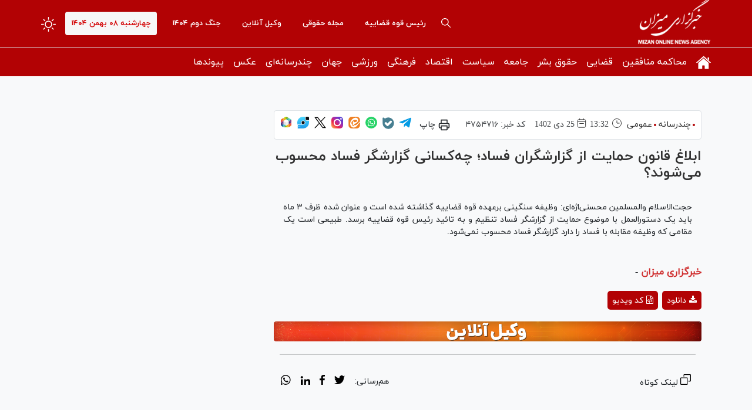

--- FILE ---
content_type: text/html; charset=utf-8
request_url: https://www.mizanonline.ir/fa/news/4754716/%D8%A7%D8%A8%D9%84%D8%A7%D8%BA-%D9%82%D8%A7%D9%86%D9%88%D9%86-%D8%AD%D9%85%D8%A7%DB%8C%D8%AA-%D8%A7%D8%B2-%DA%AF%D8%B2%D8%A7%D8%B1%D8%B4%DA%AF%D8%B1%D8%A7%D9%86-%D9%81%D8%B3%D8%A7%D8%AF-%DA%86%D9%87%E2%80%8C%DA%A9%D8%B3%D8%A7%D9%86%DB%8C-%DA%AF%D8%B2%D8%A7%D8%B1%D8%B4%DA%AF%D8%B1-%D9%81%D8%B3%D8%A7%D8%AF-%D9%85%D8%AD%D8%B3%D9%88%D8%A8-%D9%85%DB%8C%E2%80%8C%D8%B4%D9%88%D9%86%D8%AF
body_size: 26180
content:
<!DOCTYPE html> <html lang="fa"> <head>               <meta charset="UTF-8">     <meta http-equiv="X-UA-Compatible" content="IE=edge,chrome=1">     <meta name="viewport" content="width=device-width, initial-scale=1">               <meta name="robots" content="max-image-preview:large">           <link rel="preconnect" href="https://www.googletagmanager.com"/>                    <link rel="preload" href="/client/themes/fa/main/js/news_96510.js" as="script">         <link rel="preload" href="/client/themes/fa/main/css/news_96510.css" as="style">          <link rel="preload" as="font" href="/client/themes/fa/main/fonts/fontawesome-webfont.woff2" crossorigin>     <link rel="preload" as="font" href="/client/themes/fa/main/fonts/iranyekanwebregular.woff2" crossorigin>     <link rel="preload" as="font" href="/client/themes/fa/main/fonts/iranyekanwebbold.woff2" crossorigin>                              <meta name="description" content="حجت‌الاسلام والمسلمین محسنی‌اژه‌ای: وظیفه سنگینی برعهده قوه قضاییه گذاشته شده است و عنوان شده ظرف ۳ ماه باید یک دستورالعمل با موضوع حمایت از گزارشگر فساد تنظیم و به تائید رئیس قوه قضاییه برسد. طبیعی است یک مقامی که وظیفه مقابله با فساد را دارد گزارشگر فساد محسوب نمی‌شود.">                                  <meta name="google-site-verification" content="0mcA5dWGnB0OhHaUG2Wg9hBSxbUuRiAI7zRJtVVlPyQ" />       <link rel="shortcut icon" href="/client/themes/fa/main/img/favicon.ico">     <link rel="alternate" type="application/rss+xml" title="RSS FEED" href="/fa/rss/allnews">           <link rel="preload" href="/client/themes/fa/main/css/news_96510.css" as="style">
<link rel="stylesheet" type="text/css" href="/client/themes/fa/main/css/news_96510.css">            <script async src="/client/themes/fa/main/js/news_96510.js"></script>                         <!--IE display-->      <!-- html5 shim and respond.js ie8 support of html5 elements and media queries -->     <!-- warning: respond.js doesn't work if you view the page via file:// -->      <!-- HTML5 shim and Respond.js for IE8 support of HTML5 elements and media queries -->     <!-- WARNING: Respond.js doesn't work if you view the page via file:// -->     <!--[if lt IE 9]>     <script src="https://oss.maxcdn.com/html5shiv/3.7.2/html5shiv.min.js"></script>     <script src="https://oss.maxcdn.com/respond/1.4.2/respond.min.js"></script>     <![endif]-->                          <link rel="preload" href="/client/themes/fa/main/etc/js/owl.carousel.js" as="script">         <link rel="preload" href="/client/themes/fa/main/etc/css/owl.carousel.css" as="style">                                                          <link rel="amphtml" href="https://www.mizanonline.ir/fa/amp/news/4754716"/>                   <link rel="alternate" href="https://www.mizanonline.ir/fa/news/4754716/ابلاغ-قانون-حمایت-از-گزارشگران-فساد-چه‌کسانی-گزارشگر-فساد-محسوب-می‌شوند" hreflang="fa-IR" />     <link rel="canonical" href="https://www.mizanonline.ir/fa/news/4754716/ابلاغ-قانون-حمایت-از-گزارشگران-فساد-چه‌کسانی-گزارشگر-فساد-محسوب-می‌شوند"/>      <meta property="og:description" content="حجت‌الاسلام والمسلمین محسنی‌اژه‌ای: وظیفه سنگینی برعهده قوه قضاییه گذاشته شده است و عنوان شده ظرف ۳ ماه باید یک دستورالعمل با موضوع حمایت از گزارشگر فساد تنظیم و به تائید رئیس قوه قضاییه برسد. طبیعی است یک مقامی که وظیفه مقابله با فساد را دارد گزارشگر فساد محسوب نمی‌شود."> <meta name="dc.description" content="حجت‌الاسلام والمسلمین محسنی‌اژه‌ای: وظیفه سنگینی برعهده قوه قضاییه گذاشته شده است و عنوان شده ظرف ۳ ماه باید یک دستورالعمل با موضوع حمایت از گزارشگر فساد تنظیم و به تائید رئیس قوه قضاییه برسد. طبیعی است یک مقامی که وظیفه مقابله با فساد را دارد گزارشگر فساد محسوب نمی‌شود."> <meta name="twitter:description" content="حجت‌الاسلام والمسلمین محسنی‌اژه‌ای: وظیفه سنگینی برعهده قوه قضاییه گذاشته شده است و عنوان شده ظرف ۳ ماه باید یک دستورالعمل با موضوع حمایت از گزارشگر فساد تنظیم و به تائید رئیس قوه قضاییه برسد. طبیعی است یک مقامی که وظیفه مقابله با فساد را دارد گزارشگر فساد محسوب نمی‌شود."> <!-- Google Plus --> <!-- Update your html tag to include the itemscope and itemtype attributes. --> <meta itemprop="name" content="ابلاغ قانون حمایت از گزارشگران فساد؛ چه‌کسانی گزارشگر فساد محسوب می‌شوند؟"> <meta itemprop="description" content="حجت‌الاسلام والمسلمین محسنی‌اژه‌ای: وظیفه سنگینی برعهده قوه قضاییه گذاشته شده است و عنوان شده ظرف ۳ ماه باید یک دستورالعمل با موضوع حمایت از گزارشگر فساد تنظیم و به تائید رئیس قوه قضاییه برسد. طبیعی است یک مقامی که وظیفه مقابله با فساد را دارد گزارشگر فساد محسوب نمی‌شود."> <meta itemprop="image" content=""> <!-- Open Graph General (Facebook & Pinterest) --> <meta property="og:title" content="ابلاغ قانون حمایت از گزارشگران فساد؛ چه‌کسانی گزارشگر فساد محسوب می‌شوند؟"> <meta property="og:type" content="website"> <meta property="og:url" content="https://www.mizanonline.ir/fa/news/4754716/ابلاغ-قانون-حمایت-از-گزارشگران-فساد-چه‌کسانی-گزارشگر-فساد-محسوب-می‌شوند"> <meta property="og:description" content="حجت‌الاسلام والمسلمین محسنی‌اژه‌ای: وظیفه سنگینی برعهده قوه قضاییه گذاشته شده است و عنوان شده ظرف ۳ ماه باید یک دستورالعمل با موضوع حمایت از گزارشگر فساد تنظیم و به تائید رئیس قوه قضاییه برسد. طبیعی است یک مقامی که وظیفه مقابله با فساد را دارد گزارشگر فساد محسوب نمی‌شود."> <meta property="og:site_name" content="خبرگزاری میزان"> <meta property="og:locale" content="fa_IR"> <meta property="og:image" content=""> <meta property="og:image:secure_url" content="" /> <meta property="og:image:width" content="400" /> <meta property="og:image:height" content="300" /> <meta property="og:image:alt" content="ابلاغ قانون حمایت از گزارشگران فساد؛ چه‌کسانی گزارشگر فساد محسوب می‌شوند؟" />     	<meta property="og:video" content="https://www.mizanonline.ir/files/fa/news/1402/10/25/287585_790.mp4">   <!-- Twitter --> <meta name="twitter:card" content="summary"> <meta name="twitter:site" content="خبرگزاری میزان"> <meta name="twitter:title" content="ابلاغ قانون حمایت از گزارشگران فساد؛ چه‌کسانی گزارشگر فساد محسوب می‌شوند؟"> <meta name="twitter:creator" content="خبرگزاری میزان"> <meta name="twitter:description" content="حجت‌الاسلام والمسلمین محسنی‌اژه‌ای: وظیفه سنگینی برعهده قوه قضاییه گذاشته شده است و عنوان شده ظرف ۳ ماه باید یک دستورالعمل با موضوع حمایت از گزارشگر فساد تنظیم و به تائید رئیس قوه قضاییه برسد. طبیعی است یک مقامی که وظیفه مقابله با فساد را دارد گزارشگر فساد محسوب نمی‌شود."> <meta name="twitter:url" content="https://www.mizanonline.ir/fa/news/4754716/ابلاغ-قانون-حمایت-از-گزارشگران-فساد-چه‌کسانی-گزارشگر-فساد-محسوب-می‌شوند"> <meta name="twitter:player" content="خبرگزاری میزان"> <meta name="twitter:image" data-page-subject="true" content="" /> <meta name="twitter:image:src" content=""> <meta content="560" data-page-subject="true" name="twitter:image:width"> <!-- Width of above image --> <meta content="315" data-page-subject="true" name="twitter:image:height"> <!-- Height of above image -->    <meta name="dc.language" content="fa"> <meta name="dc.source" content="fa"> <meta name="dc.title" lang="fa" content="ابلاغ قانون حمایت از گزارشگران فساد؛ چه‌کسانی گزارشگر فساد محسوب می‌شوند؟"> <meta name="dc.subject" content="News"> <meta name="dc.type" scheme="DCMIType" content="Text,Image"> <meta name="dc.publisher" content="خبرگزاری میزان"> <meta name="dc.identifier" content="https://www.mizanonline.ir/fa/news/4754716/ابلاغ-قانون-حمایت-از-گزارشگران-فساد-چه‌کسانی-گزارشگر-فساد-محسوب-می‌شوند"> <meta name="dc.creator" content="خبرگزاری میزان"> <meta name="dc.format" scheme="IMT" content="text/html"> <meta name="dc.coverage" content="World">   <!-- Open Graph Article (Facebook & Pinterest) --> <meta property="article:author" content="خبرگزاری میزان"> <meta property="article:section" content="چندرسانه"> <meta property="article:tag" content=""> <meta property="article:published_time" content="۱۴۰۲/۱۰/۲۵ - ۱۳:۳۲"> <meta property="article:modified_time" content="۱۴۰۲/۱۰/۲۵ - ۱۳:۳۲"> <meta property="article:expiration_time" content="">   <meta name="thumbnail" itemprop="thumbnailUrl" content=""> <meta name="instant-view-options" content="read-more">     <script  type="application/ld+json">
{
    "@context": "https:\/\/schema.org",
    "@type": "NewsArticle",
    "headLine": "\u0627\u0628\u0644\u0627\u063a \u0642\u0627\u0646\u0648\u0646 \u062d\u0645\u0627\u06cc\u062a \u0627\u0632 \u06af\u0632\u0627\u0631\u0634\u06af\u0631\u0627\u0646 \u0641\u0633\u0627\u062f\u061b \u0686\u0647\u200c\u06a9\u0633\u0627\u0646\u06cc \u06af\u0632\u0627\u0631\u0634\u06af\u0631 \u0641\u0633\u0627\u062f \u0645\u062d\u0633\u0648\u0628 \u0645\u06cc\u200c\u0634\u0648\u0646\u062f\u061f",
    "description": "\u062d\u062c\u062a\u200c\u0627\u0644\u0627\u0633\u0644\u0627\u0645 \u0648\u0627\u0644\u0645\u0633\u0644\u0645\u06cc\u0646 \u0645\u062d\u0633\u0646\u06cc\u200c\u0627\u0698\u0647\u200c\u0627\u06cc: \u0648\u0638\u06cc\u0641\u0647 \u0633\u0646\u06af\u06cc\u0646\u06cc \u0628\u0631\u0639\u0647\u062f\u0647 \u0642\u0648\u0647 \u0642\u0636\u0627\u06cc\u06cc\u0647 \u06af\u0630\u0627\u0634\u062a\u0647 \u0634\u062f\u0647 \u0627\u0633\u062a \u0648 \u0639\u0646\u0648\u0627\u0646 \u0634\u062f\u0647 \u0638\u0631\u0641 \u06f3 \u0645\u0627\u0647 \u0628\u0627\u06cc\u062f \u06cc\u06a9 \u062f\u0633\u062a\u0648\u0631\u0627\u0644\u0639\u0645\u0644 \u0628\u0627 \u0645\u0648\u0636\u0648\u0639 \u062d\u0645\u0627\u06cc\u062a \u0627\u0632 \u06af\u0632\u0627\u0631\u0634\u06af\u0631 \u0641\u0633\u0627\u062f \u062a\u0646\u0638\u06cc\u0645 \u0648 \u0628\u0647 \u062a\u0627\u0626\u06cc\u062f \u0631\u0626\u06cc\u0633 \u0642\u0648\u0647 \u0642\u0636\u0627\u06cc\u06cc\u0647 \u0628\u0631\u0633\u062f. \u0637\u0628\u06cc\u0639\u06cc \u0627\u0633\u062a \u06cc\u06a9 \u0645\u0642\u0627\u0645\u06cc \u06a9\u0647 \u0648\u0638\u06cc\u0641\u0647 \u0645\u0642\u0627\u0628\u0644\u0647 \u0628\u0627 \u0641\u0633\u0627\u062f \u0631\u0627 \u062f\u0627\u0631\u062f \u06af\u0632\u0627\u0631\u0634\u06af\u0631 \u0641\u0633\u0627\u062f \u0645\u062d\u0633\u0648\u0628 \u0646\u0645\u06cc\u200c\u0634\u0648\u062f.",
    "author": {
        "@context": "https:\/\/schema.org",
        "@type": "Organization",
        "name": "\u062e\u0628\u0631\u06af\u0632\u0627\u0631\u06cc \u0645\u06cc\u0632\u0627\u0646",
        "description": "mizanonline.ir",
        "logo": {
            "@context": "https:\/\/schema.org",
            "@type": "ImageObject",
            "name": "logo",
            "url": "https:\/\/www.mizanonline.ir\/client\/themes\/fa\/main\/img\/logo.jpg"
        },
        "url": "https:\/\/www.mizanonline.ir\/fa\/about"
    },
    "publisher": {
        "@context": "https:\/\/schema.org",
        "@type": "Organization",
        "name": "\u062e\u0628\u0631\u06af\u0632\u0627\u0631\u06cc \u0645\u06cc\u0632\u0627\u0646",
        "description": "mizanonline.ir",
        "logo": {
            "@context": "https:\/\/schema.org",
            "@type": "ImageObject",
            "name": "logo",
            "url": "https:\/\/www.mizanonline.ir\/client\/themes\/fa\/main\/img\/logo.jpg"
        },
        "url": "https:\/\/www.mizanonline.ir"
    },
    "datePublished": "2024-01-15T13:32:11+03:30",
    "dateModified": "2024-01-15T13:32:11+03:30",
    "image": {
        "@context": "https:\/\/schema.org",
        "@type": "ImageObject",
        "name": "logo",
        "url": "https:\/\/www.mizanonline.ir\/client\/themes\/fa\/main\/img\/logo.jpg"
    },
    "video": [
        {
            "@context": "https:\/\/schema.org",
            "name": "1",
            "description": "1",
            "thumbnailUrl": "https:\/\/www.mizanonline.ir\/media\/img\/video.gif",
            "@type": "VideoObject",
            "width": 400,
            "height": 300,
            "encodingFormat": "mp4",
            "uploadDate": "2024-01-15T13:31:28+03:30",
            "embedUrl": "https:\/\/www.mizanonline.ir\/fa\/news\/play\/4754716\/287577\/287585_790.mp4",
            "contentUrl": "https:\/\/www.mizanonline.ir\/files\/fa\/news\/1402\/10\/25\/287585_790.mp4",
            "embed": "https:\/\/www.mizanonline.ir\/fa\/news\/play\/embed\/4754716\/287577?width=300&height=400",
            "url": "https:\/\/www.mizanonline.ir\/fa\/news\/4754716\/\u0627\u0628\u0644\u0627\u063a \u0642\u0627\u0646\u0648\u0646 \u062d\u0645\u0627\u06cc\u062a \u0627\u0632 \u06af\u0632\u0627\u0631\u0634\u06af\u0631\u0627\u0646 \u0641\u0633\u0627\u062f\u061b \u0686\u0647\u200c\u06a9\u0633\u0627\u0646\u06cc \u06af\u0632\u0627\u0631\u0634\u06af\u0631 \u0641\u0633\u0627\u062f \u0645\u062d\u0633\u0648\u0628 \u0645\u06cc\u200c\u0634\u0648\u0646\u062f\u061f"
        }
    ],
    "keywords": "\u0627\u0628\u0644\u0627\u063a,\u0642\u0627\u0646\u0648\u0646,\u062d\u0645\u0627\u06cc\u062a,\u0627\u0632,\u06af\u0632\u0627\u0631\u0634\u06af\u0631\u0627\u0646,\u0641\u0633\u0627\u062f,\u0686\u0647\u200c\u06a9\u0633\u0627\u0646\u06cc,\u06af\u0632\u0627\u0631\u0634\u06af\u0631,\u0641\u0633\u0627\u062f,\u0645\u062d\u0633\u0648\u0628,\u0645\u06cc\u200c\u0634\u0648\u0646\u062f,",
    "mainEntityOfPage": {
        "@context": "https:\/\/schema.org",
        "@type": "WebPage",
        "@id": "https:\/\/www.mizanonline.ir\/fa\/news\/4754716\/\u0627\u0628\u0644\u0627\u063a-\u0642\u0627\u0646\u0648\u0646-\u062d\u0645\u0627\u06cc\u062a-\u0627\u0632-\u06af\u0632\u0627\u0631\u0634\u06af\u0631\u0627\u0646-\u0641\u0633\u0627\u062f-\u0686\u0647\u200c\u06a9\u0633\u0627\u0646\u06cc-\u06af\u0632\u0627\u0631\u0634\u06af\u0631-\u0641\u0633\u0627\u062f-\u0645\u062d\u0633\u0648\u0628-\u0645\u06cc\u200c\u0634\u0648\u0646\u062f",
        "breadcrumb": {
            "@context": "https:\/\/schema.org",
            "@type": "BreadcrumbList",
            "itemListElement": [
                {
                    "@type": "ListItem",
                    "position": 1,
                    "item": {
                        "@id": "https:\/\/www.mizanonline.ir\/fa\/services\/2",
                        "name": "\u0686\u0646\u062f\u0631\u0633\u0627\u0646\u0647"
                    }
                },
                {
                    "@type": "ListItem",
                    "position": 2,
                    "item": {
                        "@id": "https:\/\/www.mizanonline.ir\/fa\/services\/2\/2",
                        "name": "\u0639\u0645\u0648\u0645\u06cc"
                    }
                }
            ]
        },
        "lastReviewed": "2024-01-15T13:32:54+03:30",
        "url": "https:\/\/www.mizanonline.ir\/fa\/news\/4754716\/\u0627\u0628\u0644\u0627\u063a-\u0642\u0627\u0646\u0648\u0646-\u062d\u0645\u0627\u06cc\u062a-\u0627\u0632-\u06af\u0632\u0627\u0631\u0634\u06af\u0631\u0627\u0646-\u0641\u0633\u0627\u062f-\u0686\u0647\u200c\u06a9\u0633\u0627\u0646\u06cc-\u06af\u0632\u0627\u0631\u0634\u06af\u0631-\u0641\u0633\u0627\u062f-\u0645\u062d\u0633\u0648\u0628-\u0645\u06cc\u200c\u0634\u0648\u0646\u062f"
    }
}
</script>     <title>ابلاغ قانون حمایت از گزارشگران فساد؛ چه‌کسانی گزارشگر فساد محسوب می‌شوند؟</title> </head> <body id="news" onload="advFix()">       <header class="header-bg">     <div class="header-1">         <div class="container">             <div class="row">                 <div class="row">                     <div class="visible-ms hidden-sm hidden-md hidden-lg">                          	 		 			<a class="chief-a" href="https://mizanonline.ir/fa/archive?service_id=18" title="رئیس قوه قضاییه"> 		 			رئیس قوه قضاییه 		</a> 	                      </div>                 </div>                 <a aria-label="logo" href="/" id="linklogo"                    style="background: url('https://www.mizanonline.ir/client/themes/fa/main/img/logo3.png') no-repeat;height: 81px;"></a>                  <span class="form-switch float-left night_mode">                     <svg xmlns="http://www.w3.org/2000/svg" width="25" height="25" fill="currentColor"                          class="brightness-high" viewbox="0 0 16 16">                         <path d="M8 11a3 3 0 1 1 0-6 3 3 0 0 1 0 6zm0 1a4 4 0 1 0 0-8 4 4 0 0 0 0 8zM8 0a.5.5 0 0 1 .5.5v2a.5.5 0 0 1-1 0v-2A.5.5 0 0 1 8 0zm0 13a.5.5 0 0 1 .5.5v2a.5.5 0 0 1-1 0v-2A.5.5 0 0 1 8 13zm8-5a.5.5 0 0 1-.5.5h-2a.5.5 0 0 1 0-1h2a.5.5 0 0 1 .5.5zM3 8a.5.5 0 0 1-.5.5h-2a.5.5 0 0 1 0-1h2A.5.5 0 0 1 3 8zm10.657-5.657a.5.5 0 0 1 0 .707l-1.414 1.415a.5.5 0 1 1-.707-.708l1.414-1.414a.5.5 0 0 1 .707 0zm-9.193 9.193a.5.5 0 0 1 0 .707L3.05 13.657a.5.5 0 0 1-.707-.707l1.414-1.414a.5.5 0 0 1 .707 0zm9.193 2.121a.5.5 0 0 1-.707 0l-1.414-1.414a.5.5 0 0 1 .707-.707l1.414 1.414a.5.5 0 0 1 0 .707zM4.464 4.465a.5.5 0 0 1-.707 0L2.343 3.05a.5.5 0 1 1 .707-.707l1.414 1.414a.5.5 0 0 1 0 .708z"></path>                     </svg>                 </span>                 <time class="today-date float-left">                     چهارشنبه ۰۸ بهمن ۱۴۰۴                 </time>                  	 		 			<a class="chief-a" href="https://mizanonline.ir/fa/eghteshashat" title="جنگ دوم ۱۴۰۴" rel="nofollow"> 		 			جنگ دوم ۱۴۰۴ 		</a> 	                                    	 		 			<a class="chief-a" href="https://mizanonline.ir/fa/message" title="وکیل آنلاین" rel="nofollow"> 		 			وکیل آنلاین 		</a> 	                   	 		 			<a class="chief-a" href="https://mizanonline.ir/fa/services/16" title="مجله حقوقی"> 		 			مجله حقوقی 		</a> 	                   	 		 			<a class="chief-a" href="https://mizanonline.ir/fa/archive?service_id=18" title="رئیس قوه قضاییه"> 		 			رئیس قوه قضاییه 		</a> 	                  <div id="headerBox">                     <a aria-label="search" href="/fa/search" class="search-icon float-left">                         <svg version="1.1" id="sicon" x="0px" y="0px" viewbox="0 0 487.95 487.95"                              style="width: 16px;height: auto;" xml:space="preserve"> <g>                                 <g>                                     <path d="M481.8,453l-140-140.1c27.6-33.1,44.2-75.4,44.2-121.6C386,85.9,299.5,0.2,193.1,0.2S0,86,0,191.4s86.5,191.1,192.9,191.1 c45.2,0,86.8-15.5,119.8-41.4l140.5,140.5c8.2,8.2,20.4,8.2,28.6,0C490,473.4,490,461.2,481.8,453z M41,191.4 c0-82.8,68.2-150.1,151.9-150.1s151.9,67.3,151.9,150.1s-68.2,150.1-151.9,150.1S41,274.1,41,191.4z"></path>                                 </g>                             </g> </svg>                     </a>                     <span class="dropdown_menu_icon visible-xs visible-ms hidden-sm hidden-md hidden-lg" id="hamburger_menu">                     <svg xmlns="http://www.w3.org/2000/svg" height="24px" viewbox="0 0 24 24" width="24px" fill="#ffffff"><path d="M0 0h24v24H0V0z" fill="none"></path><path d="M3 18h18v-2H3v2zm0-5h18v-2H3v2zm0-7v2h18V6H3z"></path></svg>                 </span>                 </div>               </div>         </div>     </div>     <div class="header-bg-2" id="menuDesktop">         <div class="container">             <div class="row">                  	 		<ul class="nav navbar-nav"> 	 			 				 					 						<li class="dropdown dropdown-submenu" id="menu_1"> 							<a class="dropdown-toggle house_icon" href="/" title="صفحه نخست" target="_blank"> 								<svg version='1.1' id='Capa_1' xmlns='http://www.w3.org/2000/svg' xmlns:xlink='http://www.w3.org/1999/xlink' x='0px' y='0px' viewbox='0 0 26.39 26.39' xml:space='preserve'><g><g id='c14_house'><path d='M3.588,24.297c0,0-0.024,0.59,0.553,0.59c0.718,0,6.652-0.008,6.652-0.008l0.01-5.451c0,0-0.094-0.898,0.777-0.898h2.761 c1.031,0,0.968,0.898,0.968,0.898l-0.012,5.434c0,0,5.628,0,6.512,0c0.732,0,0.699-0.734,0.699-0.734V14.076L13.33,5.913 l-9.742,8.164C3.588,14.077,3.588,24.297,3.588,24.297z' fill='#fff'/><path d='M0,13.317c0,0,0.826,1.524,2.631,0l10.781-9.121l10.107,9.064c2.088,1.506,2.871,0,2.871,0L13.412,1.504L0,13.317z' fill='#fff'/><polygon points='23.273,4.175 20.674,4.175 20.685,7.328 23.273,9.525 ' fill='#fff'/></g></g></svg> 							</a> 							 	 		<ul class="dropdown-menu"> 	 			 				 					 						<li id="menu_2"> 							<a href="/fa/allnews" title="عناوین کل" target="_blank"> 								عناوین کل 							</a> 						</li> 					 				 			 	<li class="link_class"> 		<a href="/fa/links" title="پیوندها" target="_blank"> 			پیوندها 		</a> 	</li> 		</ul>  						</li> 					 				 			 				 					 						<li id="menu_14"> 							<a href="/fa/services/22" title="محاکمه منافقین" target="_blank"> 								محاکمه منافقین 							</a> 						</li> 					 				 			 				 					 						<li class="dropdown dropdown-submenu" id="menu_3"> 							<a class="dropdown-toggle" href="/fa/services/17" title="قضایی" target="_blank"> 								قضایی 							</a> 							 	 		<ul class="dropdown-menu"> 	 			 				 					 						<li class="dropdown dropdown-submenu" id="menu_4"> 							<a class="dropdown-toggle" href="/fa/services/5" title="رئیس قوه قضاییه" target="_blank"> 								رئیس قوه قضاییه 							</a> 							 	 		<ul class="dropdown-menu"> 	 			 				 					 						<li id="menu_5"> 							<a href="/fa/services/05" title="غلامحسین محسنی اژه ای" target="_blank"> 								غلامحسین محسنی اژه ای 							</a> 						</li> 					 				 			 				 					 						<li id="menu_6"> 							<a href="/fa/services/19" title="سید ابراهیم رئیسی" target="_blank"> 								سید ابراهیم رئیسی 							</a> 						</li> 					 				 			 				 					 						<li id="menu_7"> 							<a href="/fa/services/20" title="صادق آملی لاریجانی" target="_blank"> 								صادق آملی لاریجانی 							</a> 						</li> 					 				 			 	<li class="link_class"> 		<a href="/fa/links" title="پیوندها" target="_blank"> 			پیوندها 		</a> 	</li> 		</ul>  						</li> 					 				 			 				 					 						<li id="menu_54"> 							<a href="/fa/services/17/60" title="معاونت‌ها، سازمان‌ها و دادگستری‌ها" target="_blank"> 								معاونت‌ها، سازمان‌ها و دادگستری‌ها 							</a> 						</li> 					 				 			 				 					 						<li id="menu_57"> 							<a href="/fa/map" title="استانها" target="_blank"> 								استانها 							</a> 						</li> 					 				 			 	<li class="link_class"> 		<a href="/fa/links" title="پیوندها" target="_blank"> 			پیوندها 		</a> 	</li> 		</ul>  						</li> 					 				 			 				 					 						<li id="menu_9"> 							<a href="/fa/services/7" title="حقوق بشر" target="_blank"> 								حقوق بشر 							</a> 						</li> 					 				 			 				 					 						<li class="dropdown dropdown-submenu" id="menu_11"> 							<a class="dropdown-toggle" href="/fa/services/9" title="جامعه" target="_blank"> 								جامعه 							</a> 							 	 		<ul class="dropdown-menu"> 	 			 				 					 						<li id="menu_12"> 							<a href="/fa/services/9/26" title="آموزش، محیط زیست و میراث فرهنگی" target="_blank"> 								آموزش، محیط زیست و میراث فرهنگی 							</a> 						</li> 					 				 			 				 					 						<li id="menu_13"> 							<a href="/fa/services/9/25" title="شهری، سلامت و رفاهی" target="_blank"> 								شهری، سلامت و رفاهی 							</a> 						</li> 					 				 			 				 					 						<li id="menu_52"> 							<a href="/fa/services/9/23" title="حوادث - انتظامی" target="_blank"> 								حوادث - انتظامی 							</a> 						</li> 					 				 			 	<li class="link_class"> 		<a href="/fa/links" title="پیوندها" target="_blank"> 			پیوندها 		</a> 	</li> 		</ul>  						</li> 					 				 			 				 					 						<li class="dropdown dropdown-submenu" id="menu_15"> 							<a class="dropdown-toggle" href="/fa/services/10" title="سیاست" target="_blank"> 								سیاست 							</a> 							 	 		<ul class="dropdown-menu"> 	 			 				 					 						<li id="menu_16"> 							<a href="/fa/services/10/32" title="امام(ره) و رهبری" target="_blank"> 								امام(ره) و رهبری 							</a> 						</li> 					 				 			 				 					 						<li id="menu_17"> 							<a href="/fa/services/10/29" title="مجلس و دولت" target="_blank"> 								مجلس و دولت 							</a> 						</li> 					 				 			 				 					 						<li id="menu_18"> 							<a href="/fa/services/10/28" title="دفاعی و مقاومت" target="_blank"> 								دفاعی و مقاومت 							</a> 						</li> 					 				 			 				 					 						<li id="menu_19"> 							<a href="/fa/services/10/30" title="سیاست داخلی و انتخابات" target="_blank"> 								سیاست داخلی و انتخابات 							</a> 						</li> 					 				 			 				 					 						<li id="menu_20"> 							<a href="/fa/services/10/31" title="گزارش و تحلیل" target="_blank"> 								گزارش و تحلیل 							</a> 						</li> 					 				 			 	<li class="link_class"> 		<a href="/fa/links" title="پیوندها" target="_blank"> 			پیوندها 		</a> 	</li> 		</ul>  						</li> 					 				 			 				 					 						<li class="dropdown dropdown-submenu" id="menu_21"> 							<a class="dropdown-toggle" href="/fa/services/11" title="اقتصاد" target="_blank"> 								اقتصاد 							</a> 							 	 		<ul class="dropdown-menu"> 	 			 				 					 						<li id="menu_22"> 							<a href="/fa/services/11/56" title="اقتصاد ایران" target="_blank"> 								اقتصاد ایران 							</a> 						</li> 					 				 			 				 					 						<li id="menu_23"> 							<a href="/fa/services/11/35" title="صمت و کشاورزی" target="_blank"> 								صمت و کشاورزی 							</a> 						</li> 					 				 			 				 					 						<li id="menu_24"> 							<a href="/fa/services/11/34" title="انرژی" target="_blank"> 								انرژی 							</a> 						</li> 					 				 			 	<li class="link_class"> 		<a href="/fa/links" title="پیوندها" target="_blank"> 			پیوندها 		</a> 	</li> 		</ul>  						</li> 					 				 			 				 					 						<li class="dropdown dropdown-submenu" id="menu_25"> 							<a class="dropdown-toggle" href="/fa/services/12" title="فرهنگی" target="_blank"> 								فرهنگی 							</a> 							 	 		<ul class="dropdown-menu"> 	 			 				 					 						<li id="menu_26"> 							<a href="/fa/services/12/39" title="ادبیات، دین و اندیشه" target="_blank"> 								ادبیات، دین و اندیشه 							</a> 						</li> 					 				 			 				 					 						<li id="menu_27"> 							<a href="/fa/services/12/38" title="سینما، تئاتر، تلویزیون" target="_blank"> 								سینما، تئاتر، تلویزیون 							</a> 						</li> 					 				 			 				 					 						<li id="menu_28"> 							<a href="/fa/services/12/37" title="موسیقی و سایر حوزه‌ها" target="_blank"> 								موسیقی و سایر حوزه‌ها 							</a> 						</li> 					 				 			 	<li class="link_class"> 		<a href="/fa/links" title="پیوندها" target="_blank"> 			پیوندها 		</a> 	</li> 		</ul>  						</li> 					 				 			 				 					 						<li class="dropdown dropdown-submenu" id="menu_29"> 							<a class="dropdown-toggle" href="/fa/services/13" title="ورزشی" target="_blank"> 								ورزشی 							</a> 							 	 		<ul class="dropdown-menu"> 	 			 				 					 						<li id="menu_30"> 							<a href="/fa/services/13/41" title="فوتبال" target="_blank"> 								فوتبال 							</a> 						</li> 					 				 			 				 					 						<li id="menu_31"> 							<a href="/fa/services/13/43" title="کشتی و وزنه برداری" target="_blank"> 								کشتی و وزنه برداری 							</a> 						</li> 					 				 			 				 					 						<li id="menu_32"> 							<a href="/fa/services/13/45" title="توپ و تور" target="_blank"> 								توپ و تور 							</a> 						</li> 					 				 			 				 					 						<li id="menu_33"> 							<a href="/fa/services/13/46" title="رزمی" target="_blank"> 								رزمی 							</a> 						</li> 					 				 			 				 					 						<li id="menu_34"> 							<a href="/fa/services/13/42" title="اخبار خارجی" target="_blank"> 								اخبار خارجی 							</a> 						</li> 					 				 			 				 					 						<li id="menu_35"> 							<a href="/fa/services/13/44" title="سایر حوزه ها" target="_blank"> 								سایر حوزه ها 							</a> 						</li> 					 				 			 	<li class="link_class"> 		<a href="/fa/links" title="پیوندها" target="_blank"> 			پیوندها 		</a> 	</li> 		</ul>  						</li> 					 				 			 				 					 						<li class="dropdown dropdown-submenu" id="menu_36"> 							<a class="dropdown-toggle" href="/fa/services/14" title="جهان" target="_blank"> 								جهان 							</a> 							 	 		<ul class="dropdown-menu"> 	 			 				 					 						<li id="menu_37"> 							<a href="/fa/services/14/50" title="سیاست خارجی" target="_blank"> 								سیاست خارجی 							</a> 						</li> 					 				 			 	<li class="link_class"> 		<a href="/fa/links" title="پیوندها" target="_blank"> 			پیوندها 		</a> 	</li> 		</ul>  						</li> 					 				 			 				 					 						<li class="dropdown dropdown-submenu" id="menu_41"> 							<a class="dropdown-toggle" href="/fa/services/2" title="چندرسانه‌ای" target="_blank"> 								چندرسانه‌ای 							</a> 							 	 		<ul class="dropdown-menu"> 	 			 				 					 						<li id="menu_42"> 							<a href="/fa/services/3" title="اینفوگرافیک" target="_blank"> 								اینفوگرافیک 							</a> 						</li> 					 				 			 	<li class="link_class"> 		<a href="/fa/links" title="پیوندها" target="_blank"> 			پیوندها 		</a> 	</li> 		</ul>  						</li> 					 				 			 				 					 						<li class="dropdown dropdown-submenu" id="menu_43"> 							<a class="dropdown-toggle" href="/fa/services/4" title="عکس" target="_blank"> 								عکس 							</a> 							 	 		<ul class="dropdown-menu"> 	 			 				 					 						<li id="menu_44"> 							<a href="/fa/services/4/8" title="خبری" target="_blank"> 								خبری 							</a> 						</li> 					 				 			 				 					 						<li id="menu_45"> 							<a href="/fa/services/4/9" title="حقوق و قضا" target="_blank"> 								حقوق و قضا 							</a> 						</li> 					 				 			 				 					 						<li id="menu_46"> 							<a href="/fa/services/4/7" title="استانها" target="_blank"> 								استانها 							</a> 						</li> 					 				 			 				 					 						<li id="menu_47"> 							<a href="/fa/services/4/10" title="مستند" target="_blank"> 								مستند 							</a> 						</li> 					 				 			 				 					 						<li id="menu_48"> 							<a href="/fa/services/4/6" title="بین الملل" target="_blank"> 								بین الملل 							</a> 						</li> 					 				 			 	<li class="link_class"> 		<a href="/fa/links" title="پیوندها" target="_blank"> 			پیوندها 		</a> 	</li> 		</ul>  						</li> 					 				 			 	<li class="link_class"> 		<a href="/fa/links" title="پیوندها" target="_blank"> 			پیوندها 		</a> 	</li> 		</ul>              </div>         </div>     </div>     <div class="header-mobile" id="menuMobile">         <div class="container">             <div class="row">                 <div class="col-xs-36">                      	 		<ul class="nav navbar-nav"> 	 			 				 					<li class="dropdown-submenu-mob" id="menu_mob_1"> 						<a class="dropdown-toggle" href="/" title="صفحه نخست" target="_blank"> 							صفحه نخست 						</a> 						<svg height="30px" fill="#ffffff" style="enable-background:new 0 0 512 512;" version="1.1" viewbox="0 0 512 512" width="30px" xml:space="preserve" xmlns="http://www.w3.org/2000/svg" xmlns:xlink="http://www.w3.org/1999/xlink"><path d="M98.9,184.7l1.8,2.1l136,156.5c4.6,5.3,11.5,8.6,19.2,8.6c7.7,0,14.6-3.4,19.2-8.6L411,187.1l2.3-2.6  c1.7-2.5,2.7-5.5,2.7-8.7c0-8.7-7.4-15.8-16.6-15.8v0H112.6v0c-9.2,0-16.6,7.1-16.6,15.8C96,179.1,97.1,182.2,98.9,184.7z"/></svg> 						 	 		<ul class="dropdown-menu-mob"> 	 			 				 					<li id="menu_mob_2"> 						<a href="/fa/allnews" title="عناوین کل" target="_blank"> 							عناوین کل 						</a> 					</li> 				 			  			     		</ul> 					</li> 				 			 				 					<li id="menu_mob_14"> 						<a href="/fa/services/22" title="محاکمه منافقین" target="_blank"> 							محاکمه منافقین 						</a> 					</li> 				 			 				 					<li class="dropdown-submenu-mob" id="menu_mob_3"> 						<a class="dropdown-toggle" href="/fa/services/17" title="قضایی" target="_blank"> 							قضایی 						</a> 						<svg height="30px" fill="#ffffff" style="enable-background:new 0 0 512 512;" version="1.1" viewbox="0 0 512 512" width="30px" xml:space="preserve" xmlns="http://www.w3.org/2000/svg" xmlns:xlink="http://www.w3.org/1999/xlink"><path d="M98.9,184.7l1.8,2.1l136,156.5c4.6,5.3,11.5,8.6,19.2,8.6c7.7,0,14.6-3.4,19.2-8.6L411,187.1l2.3-2.6  c1.7-2.5,2.7-5.5,2.7-8.7c0-8.7-7.4-15.8-16.6-15.8v0H112.6v0c-9.2,0-16.6,7.1-16.6,15.8C96,179.1,97.1,182.2,98.9,184.7z"/></svg> 						 	 		<ul class="dropdown-menu-mob"> 	 			 				 					<li class="dropdown-submenu-mob" id="menu_mob_4"> 						<a class="dropdown-toggle" href="/fa/services/5" title="رئیس قوه قضاییه" target="_blank"> 							رئیس قوه قضاییه 						</a> 						<svg height="30px" fill="#ffffff" style="enable-background:new 0 0 512 512;" version="1.1" viewbox="0 0 512 512" width="30px" xml:space="preserve" xmlns="http://www.w3.org/2000/svg" xmlns:xlink="http://www.w3.org/1999/xlink"><path d="M98.9,184.7l1.8,2.1l136,156.5c4.6,5.3,11.5,8.6,19.2,8.6c7.7,0,14.6-3.4,19.2-8.6L411,187.1l2.3-2.6  c1.7-2.5,2.7-5.5,2.7-8.7c0-8.7-7.4-15.8-16.6-15.8v0H112.6v0c-9.2,0-16.6,7.1-16.6,15.8C96,179.1,97.1,182.2,98.9,184.7z"/></svg> 						 	 		<ul class="dropdown-menu-mob"> 	 			 				 					<li id="menu_mob_5"> 						<a href="/fa/services/05" title="غلامحسین محسنی اژه ای" target="_blank"> 							غلامحسین محسنی اژه ای 						</a> 					</li> 				 			 				 					<li id="menu_mob_6"> 						<a href="/fa/services/19" title="سید ابراهیم رئیسی" target="_blank"> 							سید ابراهیم رئیسی 						</a> 					</li> 				 			 				 					<li id="menu_mob_7"> 						<a href="/fa/services/20" title="صادق آملی لاریجانی" target="_blank"> 							صادق آملی لاریجانی 						</a> 					</li> 				 			  			     		</ul> 					</li> 				 			 				 					<li id="menu_mob_54"> 						<a href="/fa/services/17/60" title="معاونت‌ها، سازمان‌ها و دادگستری‌ها" target="_blank"> 							معاونت‌ها، سازمان‌ها و دادگستری‌ها 						</a> 					</li> 				 			 				 					<li id="menu_mob_57"> 						<a href="/fa/map" title="استانها" target="_blank"> 							استانها 						</a> 					</li> 				 			  			     		</ul> 					</li> 				 			 				 					<li id="menu_mob_9"> 						<a href="/fa/services/7" title="حقوق بشر" target="_blank"> 							حقوق بشر 						</a> 					</li> 				 			 				 					<li class="dropdown-submenu-mob" id="menu_mob_11"> 						<a class="dropdown-toggle" href="/fa/services/9" title="جامعه" target="_blank"> 							جامعه 						</a> 						<svg height="30px" fill="#ffffff" style="enable-background:new 0 0 512 512;" version="1.1" viewbox="0 0 512 512" width="30px" xml:space="preserve" xmlns="http://www.w3.org/2000/svg" xmlns:xlink="http://www.w3.org/1999/xlink"><path d="M98.9,184.7l1.8,2.1l136,156.5c4.6,5.3,11.5,8.6,19.2,8.6c7.7,0,14.6-3.4,19.2-8.6L411,187.1l2.3-2.6  c1.7-2.5,2.7-5.5,2.7-8.7c0-8.7-7.4-15.8-16.6-15.8v0H112.6v0c-9.2,0-16.6,7.1-16.6,15.8C96,179.1,97.1,182.2,98.9,184.7z"/></svg> 						 	 		<ul class="dropdown-menu-mob"> 	 			 				 					<li id="menu_mob_12"> 						<a href="/fa/services/9/26" title="آموزش، محیط زیست و میراث فرهنگی" target="_blank"> 							آموزش، محیط زیست و میراث فرهنگی 						</a> 					</li> 				 			 				 					<li id="menu_mob_13"> 						<a href="/fa/services/9/25" title="شهری، سلامت و رفاهی" target="_blank"> 							شهری، سلامت و رفاهی 						</a> 					</li> 				 			 				 					<li id="menu_mob_52"> 						<a href="/fa/services/9/23" title="حوادث - انتظامی" target="_blank"> 							حوادث - انتظامی 						</a> 					</li> 				 			  			     		</ul> 					</li> 				 			 				 					<li class="dropdown-submenu-mob" id="menu_mob_15"> 						<a class="dropdown-toggle" href="/fa/services/10" title="سیاست" target="_blank"> 							سیاست 						</a> 						<svg height="30px" fill="#ffffff" style="enable-background:new 0 0 512 512;" version="1.1" viewbox="0 0 512 512" width="30px" xml:space="preserve" xmlns="http://www.w3.org/2000/svg" xmlns:xlink="http://www.w3.org/1999/xlink"><path d="M98.9,184.7l1.8,2.1l136,156.5c4.6,5.3,11.5,8.6,19.2,8.6c7.7,0,14.6-3.4,19.2-8.6L411,187.1l2.3-2.6  c1.7-2.5,2.7-5.5,2.7-8.7c0-8.7-7.4-15.8-16.6-15.8v0H112.6v0c-9.2,0-16.6,7.1-16.6,15.8C96,179.1,97.1,182.2,98.9,184.7z"/></svg> 						 	 		<ul class="dropdown-menu-mob"> 	 			 				 					<li id="menu_mob_16"> 						<a href="/fa/services/10/32" title="امام(ره) و رهبری" target="_blank"> 							امام(ره) و رهبری 						</a> 					</li> 				 			 				 					<li id="menu_mob_17"> 						<a href="/fa/services/10/29" title="مجلس و دولت" target="_blank"> 							مجلس و دولت 						</a> 					</li> 				 			 				 					<li id="menu_mob_18"> 						<a href="/fa/services/10/28" title="دفاعی و مقاومت" target="_blank"> 							دفاعی و مقاومت 						</a> 					</li> 				 			 				 					<li id="menu_mob_19"> 						<a href="/fa/services/10/30" title="سیاست داخلی و انتخابات" target="_blank"> 							سیاست داخلی و انتخابات 						</a> 					</li> 				 			 				 					<li id="menu_mob_20"> 						<a href="/fa/services/10/31" title="گزارش و تحلیل" target="_blank"> 							گزارش و تحلیل 						</a> 					</li> 				 			  			     		</ul> 					</li> 				 			 				 					<li class="dropdown-submenu-mob" id="menu_mob_21"> 						<a class="dropdown-toggle" href="/fa/services/11" title="اقتصاد" target="_blank"> 							اقتصاد 						</a> 						<svg height="30px" fill="#ffffff" style="enable-background:new 0 0 512 512;" version="1.1" viewbox="0 0 512 512" width="30px" xml:space="preserve" xmlns="http://www.w3.org/2000/svg" xmlns:xlink="http://www.w3.org/1999/xlink"><path d="M98.9,184.7l1.8,2.1l136,156.5c4.6,5.3,11.5,8.6,19.2,8.6c7.7,0,14.6-3.4,19.2-8.6L411,187.1l2.3-2.6  c1.7-2.5,2.7-5.5,2.7-8.7c0-8.7-7.4-15.8-16.6-15.8v0H112.6v0c-9.2,0-16.6,7.1-16.6,15.8C96,179.1,97.1,182.2,98.9,184.7z"/></svg> 						 	 		<ul class="dropdown-menu-mob"> 	 			 				 					<li id="menu_mob_22"> 						<a href="/fa/services/11/56" title="اقتصاد ایران" target="_blank"> 							اقتصاد ایران 						</a> 					</li> 				 			 				 					<li id="menu_mob_23"> 						<a href="/fa/services/11/35" title="صمت و کشاورزی" target="_blank"> 							صمت و کشاورزی 						</a> 					</li> 				 			 				 					<li id="menu_mob_24"> 						<a href="/fa/services/11/34" title="انرژی" target="_blank"> 							انرژی 						</a> 					</li> 				 			  			     		</ul> 					</li> 				 			 				 					<li class="dropdown-submenu-mob" id="menu_mob_25"> 						<a class="dropdown-toggle" href="/fa/services/12" title="فرهنگی" target="_blank"> 							فرهنگی 						</a> 						<svg height="30px" fill="#ffffff" style="enable-background:new 0 0 512 512;" version="1.1" viewbox="0 0 512 512" width="30px" xml:space="preserve" xmlns="http://www.w3.org/2000/svg" xmlns:xlink="http://www.w3.org/1999/xlink"><path d="M98.9,184.7l1.8,2.1l136,156.5c4.6,5.3,11.5,8.6,19.2,8.6c7.7,0,14.6-3.4,19.2-8.6L411,187.1l2.3-2.6  c1.7-2.5,2.7-5.5,2.7-8.7c0-8.7-7.4-15.8-16.6-15.8v0H112.6v0c-9.2,0-16.6,7.1-16.6,15.8C96,179.1,97.1,182.2,98.9,184.7z"/></svg> 						 	 		<ul class="dropdown-menu-mob"> 	 			 				 					<li id="menu_mob_26"> 						<a href="/fa/services/12/39" title="ادبیات، دین و اندیشه" target="_blank"> 							ادبیات، دین و اندیشه 						</a> 					</li> 				 			 				 					<li id="menu_mob_27"> 						<a href="/fa/services/12/38" title="سینما، تئاتر، تلویزیون" target="_blank"> 							سینما، تئاتر، تلویزیون 						</a> 					</li> 				 			 				 					<li id="menu_mob_28"> 						<a href="/fa/services/12/37" title="موسیقی و سایر حوزه‌ها" target="_blank"> 							موسیقی و سایر حوزه‌ها 						</a> 					</li> 				 			  			     		</ul> 					</li> 				 			 				 					<li class="dropdown-submenu-mob" id="menu_mob_29"> 						<a class="dropdown-toggle" href="/fa/services/13" title="ورزشی" target="_blank"> 							ورزشی 						</a> 						<svg height="30px" fill="#ffffff" style="enable-background:new 0 0 512 512;" version="1.1" viewbox="0 0 512 512" width="30px" xml:space="preserve" xmlns="http://www.w3.org/2000/svg" xmlns:xlink="http://www.w3.org/1999/xlink"><path d="M98.9,184.7l1.8,2.1l136,156.5c4.6,5.3,11.5,8.6,19.2,8.6c7.7,0,14.6-3.4,19.2-8.6L411,187.1l2.3-2.6  c1.7-2.5,2.7-5.5,2.7-8.7c0-8.7-7.4-15.8-16.6-15.8v0H112.6v0c-9.2,0-16.6,7.1-16.6,15.8C96,179.1,97.1,182.2,98.9,184.7z"/></svg> 						 	 		<ul class="dropdown-menu-mob"> 	 			 				 					<li id="menu_mob_30"> 						<a href="/fa/services/13/41" title="فوتبال" target="_blank"> 							فوتبال 						</a> 					</li> 				 			 				 					<li id="menu_mob_31"> 						<a href="/fa/services/13/43" title="کشتی و وزنه برداری" target="_blank"> 							کشتی و وزنه برداری 						</a> 					</li> 				 			 				 					<li id="menu_mob_32"> 						<a href="/fa/services/13/45" title="توپ و تور" target="_blank"> 							توپ و تور 						</a> 					</li> 				 			 				 					<li id="menu_mob_33"> 						<a href="/fa/services/13/46" title="رزمی" target="_blank"> 							رزمی 						</a> 					</li> 				 			 				 					<li id="menu_mob_34"> 						<a href="/fa/services/13/42" title="اخبار خارجی" target="_blank"> 							اخبار خارجی 						</a> 					</li> 				 			 				 					<li id="menu_mob_35"> 						<a href="/fa/services/13/44" title="سایر حوزه ها" target="_blank"> 							سایر حوزه ها 						</a> 					</li> 				 			  			     		</ul> 					</li> 				 			 				 					<li class="dropdown-submenu-mob" id="menu_mob_36"> 						<a class="dropdown-toggle" href="/fa/services/14" title="جهان" target="_blank"> 							جهان 						</a> 						<svg height="30px" fill="#ffffff" style="enable-background:new 0 0 512 512;" version="1.1" viewbox="0 0 512 512" width="30px" xml:space="preserve" xmlns="http://www.w3.org/2000/svg" xmlns:xlink="http://www.w3.org/1999/xlink"><path d="M98.9,184.7l1.8,2.1l136,156.5c4.6,5.3,11.5,8.6,19.2,8.6c7.7,0,14.6-3.4,19.2-8.6L411,187.1l2.3-2.6  c1.7-2.5,2.7-5.5,2.7-8.7c0-8.7-7.4-15.8-16.6-15.8v0H112.6v0c-9.2,0-16.6,7.1-16.6,15.8C96,179.1,97.1,182.2,98.9,184.7z"/></svg> 						 	 		<ul class="dropdown-menu-mob"> 	 			 				 					<li id="menu_mob_37"> 						<a href="/fa/services/14/50" title="سیاست خارجی" target="_blank"> 							سیاست خارجی 						</a> 					</li> 				 			  			     		</ul> 					</li> 				 			 				 					<li class="dropdown-submenu-mob" id="menu_mob_41"> 						<a class="dropdown-toggle" href="/fa/services/2" title="چندرسانه‌ای" target="_blank"> 							چندرسانه‌ای 						</a> 						<svg height="30px" fill="#ffffff" style="enable-background:new 0 0 512 512;" version="1.1" viewbox="0 0 512 512" width="30px" xml:space="preserve" xmlns="http://www.w3.org/2000/svg" xmlns:xlink="http://www.w3.org/1999/xlink"><path d="M98.9,184.7l1.8,2.1l136,156.5c4.6,5.3,11.5,8.6,19.2,8.6c7.7,0,14.6-3.4,19.2-8.6L411,187.1l2.3-2.6  c1.7-2.5,2.7-5.5,2.7-8.7c0-8.7-7.4-15.8-16.6-15.8v0H112.6v0c-9.2,0-16.6,7.1-16.6,15.8C96,179.1,97.1,182.2,98.9,184.7z"/></svg> 						 	 		<ul class="dropdown-menu-mob"> 	 			 				 					<li id="menu_mob_42"> 						<a href="/fa/services/3" title="اینفوگرافیک" target="_blank"> 							اینفوگرافیک 						</a> 					</li> 				 			  			     		</ul> 					</li> 				 			 				 					<li class="dropdown-submenu-mob" id="menu_mob_43"> 						<a class="dropdown-toggle" href="/fa/services/4" title="عکس" target="_blank"> 							عکس 						</a> 						<svg height="30px" fill="#ffffff" style="enable-background:new 0 0 512 512;" version="1.1" viewbox="0 0 512 512" width="30px" xml:space="preserve" xmlns="http://www.w3.org/2000/svg" xmlns:xlink="http://www.w3.org/1999/xlink"><path d="M98.9,184.7l1.8,2.1l136,156.5c4.6,5.3,11.5,8.6,19.2,8.6c7.7,0,14.6-3.4,19.2-8.6L411,187.1l2.3-2.6  c1.7-2.5,2.7-5.5,2.7-8.7c0-8.7-7.4-15.8-16.6-15.8v0H112.6v0c-9.2,0-16.6,7.1-16.6,15.8C96,179.1,97.1,182.2,98.9,184.7z"/></svg> 						 	 		<ul class="dropdown-menu-mob"> 	 			 				 					<li id="menu_mob_44"> 						<a href="/fa/services/4/8" title="خبری" target="_blank"> 							خبری 						</a> 					</li> 				 			 				 					<li id="menu_mob_45"> 						<a href="/fa/services/4/9" title="حقوق و قضا" target="_blank"> 							حقوق و قضا 						</a> 					</li> 				 			 				 					<li id="menu_mob_46"> 						<a href="/fa/services/4/7" title="استانها" target="_blank"> 							استانها 						</a> 					</li> 				 			 				 					<li id="menu_mob_47"> 						<a href="/fa/services/4/10" title="مستند" target="_blank"> 							مستند 						</a> 					</li> 				 			 				 					<li id="menu_mob_48"> 						<a href="/fa/services/4/6" title="بین الملل" target="_blank"> 							بین الملل 						</a> 					</li> 				 			  			     		</ul> 					</li> 				 			  			     		</ul>                     <ul class="menu-mobile_inner">                     <li>                         <a href="/fa/about" title="درباره ما" target="_blank">                             درباره ما                         </a>                     </li>                     <li>                         <a href="/fa/contacts" title="تماس با ما" target="_blank">                             تماس با ما                         </a>                     </li>                     <li>                         <a href="/fa/links" title="پیوندها" target="_blank">                             پیوندها                         </a>                     </li>                     <li>                         <a href="/fa/archive" title="آرشیو" target="_blank">                             آرشیو                         </a>                     </li>                     <li>                         <a href="/fa/newsletter" title="عضویت در خبرنامه" target="_blank">                             عضویت در خبرنامه                         </a>                     </li>                     <li>                         <a href="/fa/weather" title="آب و هوا" target="_blank">                             آب و هوا                         </a>                     </li>                     <li>                         <a href="/fa/prayer" title="اوقات شرعی" target="_blank">                             اوقات شرعی                         </a>                     </li>                     <li>                         <a href="/fa/polls/archive" title="نظرسنجی" target="_blank">                             نظرسنجی                         </a>                     </li>                     </ul>                  </div>             </div>         </div>     </div>     <div class="container">         <div class="row">                      </div>     </div>    </header> <script>const menuDesktop = document.getElementById('menuDesktop');const menuMobile = document.getElementById('menuMobile');if (window.innerWidth > 767){if (menuMobile) menuMobile.remove();}else {if (menuDesktop) menuDesktop.remove();}</script> <div class="container">     <div class="row">         <div class="col-md-24">             <div class="desktopVisible px16"> 	<div style="display:none;">  	 </div></div>             <div class="mobileVisible px16"> 	<div style="display:none;">  	 </div></div>             <div id="maintbl" class="main_news_body">                  	<link rel="preload" as="style" src="/media/vendors/videojs/css/video-js.min.css"> 	 <link rel="stylesheet" href="/media/css/minimalist.css">
						<link rel="stylesheet" href="/media/css/multi.css">
						<link rel="stylesheet" href="/media/css/end.css"><link rel="stylesheet" href="/media/vendors/videojs/css/video-js.min.css"><link rel="stylesheet" href="/media/css/mediaplayer-videojs.css"><script src="/media/vendors/videojs/js/video.min.js"></script><script src="/media/vendors/videojs/js/videojs-flash.min.js"></script><script >videojs.options.flash.swf = "/media/vendors/videojs/swf/video-js.swf";</script><script src="/media/js/select.js"></script>   	<link rel="stylesheet" type="text/css" href="/client/themes/fa/main/etc/css/owl.carousel.css"> 	<link rel="stylesheet" type="text/css" href="/client/themes/fa/main/etc/css/owl.theme.css"> 	<script src="/client/themes/fa/main/etc/js/owl.carousel.js"></script>  <div style="direction: rtl;"> 	<div class="row_news_body"> 		<div class="toolbarTop"> 			<div class="news_info news_toolbar"> 				 					 						<div class="news_nav news_path"> 							 								 									 								 							  							 								<a class="bulletItem" href=/fa/services/2>چندرسانه</a> 							 							 								 									 								  								<a class="bulletItem" href="/fa/services/2/2">عمومی</a> 							 						</div> 					 				 				<div class=""> 					 						<div class="news_nav news_pdate_c p-clock">13:32  </div> 						<div class="news_nav news_pdate_c p-date">25 دی 1402</div> 					 					 						<div class="news_nav news_id_c"><span class="news_nav_title">کد خبر: </span>۴۷۵۴۷۱۶</div> 					 				</div> 				<a rel="nofollow" href="#" title='نسخه چاپی' class="news_print_botton" 				   onclick='safeWindowOpen("/fa/print/4754716", "printwin","left=200,top=200,width=820,height=550,toolbar=1,resizable=0,status=0,scrollbars=1");'> 					<svg class="svg-print" width="24px" height="24px" viewbox="0 0 24 24" xmlns="http://www.w3.org/2000/svg" fill="none" stroke="currentColor" stroke-width="2" stroke-linecap="round" stroke-linejoin="round" style="width: auto;height: 20px;"><polyline points="6 9 6 2 18 2 18 9"></polyline><path d="M6 18H4a2 2 0 0 1-2-2v-5a2 2 0 0 1 2-2h16a2 2 0 0 1 2 2v5a2 2 0 0 1-2 2h-2"></path><rect x="6" y="14" width="12" height="8"></rect></svg> 					<span>چاپ</span> 				</a> 				<div class="social_news"> 					<div class="col-36" data-event="scroll"> 											<ul class="social-links"> 						                        <li class="telegram"> 						                            <a href="https://t.me/+e7kSwJNyn_k4MTZk" title="تلگرام"> 						                                <svg width="20" height="20" viewbox="0 0 57 57" fill="none" xmlns="http://www.w3.org/2000/svg"> 						                                    <g clip-path="url(#clip0_1390_742)"> 						                                        <path d="M56.1 11.7C53.8 22.2 51.6 32.7 49.4 43.2C48.9 45.3 48.5 47.5 48 49.6C47.9 50.1 47.7 50.7 47.4 51.1C46.8 52.2 45.8 52.6 44.6 52.2C44 52 43.4 51.8 42.9 51.4C38.8 48.4 34.7 45.4 30.7 42.4C30.4 42.1 30.2 42.1 29.8 42.5C27.7 44.5 25.6 46.5 23.6 48.5C23.1 49 22.5 49.3 21.8 49.4C21.5 49.4 21.3 49.4 21.3 49C21.5 46 21.7 42.9 21.9 39.9C22 38.8 22.1 37.7 22.1 36.6C22.1 36.3 22.2 36.1 22.5 35.9C30.4 28.8 38.2 21.8 46.1 14.7C46.3 14.6 46.4 14.4 46.5 14.3C46.6 14.1 46.7 14 46.6 13.7C46.5 13.5 46.3 13.5 46.1 13.5C45.6 13.5 45.1 13.7 44.7 14C39.1 17.5 33.4 21.1 27.8 24.6C23.6 27.2 19.4 29.8 15.2 32.5C14.9 32.7 14.7 32.7 14.4 32.6C10.3 31.3 6.10001 30 2.00001 28.7C1.50001 28.5 1.00001 28.3 0.500006 28C-0.299994 27.4 -0.399994 26.6 0.300006 25.9C0.800006 25.3 1.50001 25 2.20001 24.7C5.90001 23.3 9.60001 21.9 13.2 20.5C26.3 15.5 39.5 10.4 52.6 5.39999C53 5.19999 53.4 5.09999 53.8 5.09999C55.2 4.99999 56.2 5.59999 56.4 6.89999C56.9 8.29999 56.3 10.8 56.1 11.7Z" fill="#049BE4"/> 						                                    </g> 						                                    <defs> 						                                        <clippath id="clip0_1390_742"> 						                                            <rect width="56.7" height="56.7" fill="white"/> 						                                        </clippath> 						                                    </defs> 						                                </svg> 						                            </a> 						                        </li>  												<li class="bale"> 													<a href="https://ble.ir/mizannewsagency" title="بله"> 														<svg width="20" height="20" viewbox="0 0 15 15" fill="none" xmlns="http://www.w3.org/2000/svg"> 															<path d="M12.8816 12.2804C12.9169 12.2449 12.9521 12.1918 12.9874 12.1563C13.0226 12.1032 13.0578 12.0678 13.0931 12.0146C13.1283 11.9615 13.1636 11.9261 13.1988 11.8729C13.234 11.8198 13.2693 11.7666 13.3045 11.7312C13.3398 11.6781 13.375 11.6426 13.4102 11.5895L13.516 11.4301C13.5512 11.3769 13.5688 11.3414 13.6041 11.2883C13.6393 11.2352 13.6569 11.182 13.6922 11.1289C13.7274 11.0758 13.745 11.0403 13.7803 10.9871C13.8155 10.934 13.8331 10.8808 13.8684 10.8277C13.886 10.7746 13.9212 10.7214 13.9388 10.686C13.9741 10.6328 13.9917 10.5797 14.0093 10.5088C14.0269 10.4557 14.0621 10.4025 14.0798 10.3494C14.0974 10.2963 14.1326 10.2253 14.1502 10.1722L14.203 10.0128C14.2207 9.95964 14.2383 9.88872 14.2735 9.8356L14.3263 9.67614L14.3792 9.48126L14.4321 9.3218L14.4849 9.12693C14.5025 9.07376 14.5025 9.0206 14.5201 8.96747C14.5378 8.8966 14.5378 8.82576 14.5554 8.77256C14.573 8.71943 14.573 8.66626 14.5906 8.61314C14.6083 8.54226 14.6083 8.47143 14.6259 8.40051C14.6259 8.34739 14.6435 8.29422 14.6435 8.2588C14.6435 8.17022 14.6612 8.09939 14.6612 8.01076C14.6612 7.97535 14.6612 7.92218 14.6788 7.88672C14.6788 7.76268 14.6788 7.65643 14.6964 7.53239V7.51468C14.6964 3.8473 11.9831 0.817763 8.47697 0.321721H8.45932C8.35361 0.304013 8.24787 0.286263 8.1246 0.286263H8.01885C7.93076 0.286263 7.86027 0.268555 7.77218 0.268555H7.10269C7.04986 0.268555 6.99698 0.268554 6.94411 0.286263C6.89128 0.286263 6.85602 0.286263 6.80319 0.303971C6.75035 0.303971 6.69748 0.321679 6.66226 0.321679C6.60943 0.321679 6.57417 0.339388 6.52134 0.339388C6.46846 0.339388 6.41559 0.357096 6.38037 0.357096C6.32754 0.357096 6.29227 0.374804 6.23944 0.374804C6.18661 0.374804 6.13374 0.392513 6.09852 0.410221C6.06325 0.410221 6.01042 0.42793 5.97516 0.42793C5.92233 0.445638 5.88707 0.445638 5.83424 0.463388C5.79897 0.481096 5.74614 0.481096 5.71088 0.498804C5.65805 0.516513 5.62279 0.516513 5.56995 0.534263C5.53469 0.551971 5.48186 0.551971 5.4466 0.56968C5.39377 0.587388 5.3585 0.605138 5.30567 0.605138C5.27041 0.622846 5.21758 0.622846 5.18232 0.640596C5.12948 0.658304 5.09422 0.676013 5.04139 0.693721C5.00613 0.711429 4.9533 0.729179 4.91803 0.729179C4.8652 0.746888 4.82994 0.764596 4.77711 0.782304C4.74185 0.800013 4.70663 0.817763 4.65375 0.83543C4.60092 0.853138 4.56566 0.870888 4.51283 0.888596L4.40708 0.941721C4.35425 0.95943 4.31899 0.994888 4.26616 1.0126L4.16041 1.06572C4.10758 1.08343 4.07232 1.11889 4.01948 1.1366L3.91378 1.18976C3.86095 1.20747 3.82569 1.24289 3.77285 1.27835L3.66711 1.33147C3.61428 1.36693 3.5614 1.40235 3.52618 1.42005C3.49096 1.43776 3.22664 1.63268 3.22664 1.63268C3.22664 1.63268 1.90523 0.622846 1.37667 0.357096C0.848103 0.0913464 0.231445 0.463388 0.231445 1.06576V7.5501C0.231445 11.3946 3.20903 14.5482 6.97946 14.7962H7.80752C7.87801 14.7962 7.93088 14.7962 8.00136 14.7785C8.05419 14.7785 8.12472 14.7785 8.17755 14.7608C8.24799 14.7608 8.30091 14.743 8.37135 14.743C8.42418 14.743 8.49471 14.7253 8.54754 14.7253C8.60037 14.7076 8.67089 14.7076 8.72373 14.6898C8.7766 14.6721 8.84708 14.6721 8.89991 14.6544C8.95279 14.6367 9.02327 14.6189 9.0761 14.6189C9.12897 14.6012 9.18185 14.6012 9.25229 14.5835L9.42852 14.5303L9.58705 14.4772L9.76324 14.4241L9.92182 14.371C9.97465 14.3532 10.0275 14.3355 10.098 14.3001C10.1508 14.2824 10.2037 14.2646 10.2566 14.2292C10.3094 14.2115 10.3623 14.1761 10.4151 14.1584C10.468 14.1406 10.5209 14.1053 10.5737 14.0875C10.6265 14.0698 10.6794 14.0344 10.7323 13.9989C10.7851 13.9812 10.838 13.9458 10.8908 13.9281C10.9436 13.8926 10.9966 13.8749 11.0494 13.8395C11.1022 13.8041 11.1551 13.7863 11.1903 13.7509C11.2431 13.7155 11.296 13.6801 11.3489 13.6623C11.4017 13.6269 11.437 13.6092 11.4898 13.5737C11.5426 13.5383 11.5956 13.5029 11.6307 13.4674C11.6836 13.432 11.7188 13.3966 11.7717 13.3611C11.8245 13.3257 11.8598 13.2903 11.9126 13.2548C11.9655 13.2193 12.0007 13.184 12.0536 13.1485C12.1064 13.1131 12.1417 13.0776 12.1945 13.0245C12.2297 12.989 12.2826 12.9536 12.3178 12.9182C12.3707 12.8827 12.4059 12.8296 12.4412 12.7941C12.4765 12.7587 12.5293 12.7233 12.5646 12.6701L12.6879 12.5461C12.7232 12.5106 12.7584 12.4575 12.8113 12.422C12.7935 12.369 12.8288 12.3336 12.8816 12.2804Z" fill="#477F91"/> 															<path d="M6.45129 11.2352C6.09891 11.2352 5.72889 11.0935 5.44704 10.8278L3.20947 8.56001C2.66325 8.01076 2.66325 7.10721 3.20947 6.55801C3.75564 6.0088 4.65419 6.0088 5.20036 6.55801L6.45129 7.81588L9.64028 4.60917C10.1865 4.05996 11.085 4.05996 11.6312 4.60917C12.1774 5.15838 12.1774 6.06196 11.6312 6.61117L7.43793 10.81C7.17365 11.0935 6.80367 11.2352 6.45129 11.2352Z" fill="white"/> 														</svg> 													</a> 												</li> 												<li class="whatsapp"> 													<a href="https://whatsapp.com/channel/0029VawUpqXLtOj4WCIQv632" title="واتساپ"> 														<?xml version="1.0" ?><!DOCTYPE svg  PUBLIC '-//W3C//DTD SVG 1.1//EN'  'http://www.w3.org/Graphics/SVG/1.1/DTD/svg11.dtd'> 														<svg enable-background="new 0 0 128 128" width="20" height="20" id="Layer_1" version="1.1" viewbox="0 0 128 128"  xml:space="preserve" xmlns="http://www.w3.org/2000/svg" xmlns:xlink="http://www.w3.org/1999/xlink"><circle cx="64" cy="64" fill="#25D366" r="64"/><g><path d="M92.346,35.49c-7.522-7.53-17.523-11.678-28.179-11.683c-21.954,0-39.826,17.868-39.833,39.831   c-0.004,7.022,1.831,13.875,5.316,19.913L24,104.193l21.115-5.538c5.819,3.171,12.369,4.844,19.036,4.847h0.017l0,0   c21.954,0,39.823-17.871,39.832-39.833C104.005,53.027,99.864,43.019,92.346,35.49 M64.168,96.774h-0.013   c-5.943-0.002-11.769-1.598-16.853-4.614l-1.209-0.718l-12.53,3.287l3.343-12.216l-0.787-1.256   c-3.315-5.27-5.066-11.361-5.062-17.619c0.006-18.253,14.859-33.104,33.121-33.104c8.844,0.002,17.155,3.451,23.407,9.71   c6.251,6.258,9.691,14.575,9.689,23.422C97.268,81.922,82.415,96.774,64.168,96.774 M82.328,71.979   c-0.996-0.499-5.889-2.904-6.802-3.239c-0.913-0.332-1.574-0.497-2.238,0.499s-2.571,3.239-3.153,3.903   c-0.58,0.664-1.16,0.748-2.156,0.249s-4.202-1.549-8.001-4.941c-2.96-2.637-4.958-5.899-5.538-6.895s-0.062-1.533,0.437-2.03   c0.448-0.446,0.996-1.162,1.493-1.744c0.497-0.582,0.663-0.997,0.995-1.66c0.332-0.664,0.167-1.245-0.083-1.743   c-0.25-0.499-2.24-5.398-3.068-7.391c-0.809-1.941-1.629-1.678-2.239-1.708c-0.582-0.028-1.245-0.036-1.908-0.036   c-0.663,0-1.742,0.249-2.654,1.246c-0.911,0.996-3.483,3.403-3.483,8.304c0,4.898,3.566,9.632,4.064,10.295   c0.498,0.663,7.018,10.718,17.002,15.029c2.374,1.024,4.229,1.637,5.674,2.097c2.384,0.759,4.554,0.65,6.27,0.394   c1.912-0.285,5.888-2.407,6.719-4.732c0.829-2.324,0.829-4.316,0.578-4.732C83.986,72.727,83.322,72.478,82.328,71.979" fill="#FFFFFF"/></g></svg> 													</a> 												</li> 												<li class="eita_list"> 													<a href="https://eitaa.com/mizannewsagency/" title="ایتا"> 														<svg id="ita-hover" xmlns="http://www.w3.org/2000/svg" width="20" height="20" viewbox="0 0 26 26.646"> 															<path id="Path_99" data-name="Path 99" d="M54.7,2.74H65.841a7.446,7.446,0,0,1,7.429,7.423v3.583c-3.663,1.647-7.358,9.778-12.744,8.011a4.682,4.682,0,0,0-1.538,2.6,4.639,4.639,0,0,1-3.757-4.69c-3.1-2.245-.541-6.39,1.921-8.058,5.276-3.575,12.6-.5,8.526,2.056C63.2,15.22,57.9,16.246,58.454,12.43a2.729,2.729,0,0,0-.634,4.541c-1.621,1.592-1.309,4.519.423,5.48,1.752-4.54,7.85-3.946,10.314-9.366,1.854-4.076-.895-8.721-6.39-8.008-4.147.539-8.034,4.037-9.978,8.186-1.972,4.21-1.679,9.846,2.371,12.687,4.767,3.343,9.841.248,12.915-3.8,1.812-2.385,3.395-5.027,5.794-6.552v6.352a7.455,7.455,0,0,1-7.429,7.434H54.7a7.45,7.45,0,0,1-7.429-7.429V10.169A7.45,7.45,0,0,1,54.7,2.74Z" transform="translate(-47.27 -2.74)" fill="#f08022" fill-rule="evenodd"/> 														</svg> 													</a> 												</li> 												<li class="ins_list"> 													<a href="https://instagram.com/mizan_news?igshid=YmMyMTA2M2Y=" title="اینستاگرام"> 														<svg id="instagram-hover" xmlns="http://www.w3.org/2000/svg" xmlns:xlink="http://www.w3.org/1999/xlink" width="20" height="20" viewbox="0 0 26 26"> 															<defs> 																<lineargradient id="linear-gradient" x1="0.897" y1="0.086" x2="0.089" y2="0.899" gradientunits="objectBoundingBox"> 																	<stop offset="0" stop-color="#5641d4"/> 																	<stop offset="0.172" stop-color="#6b3cca"/> 																	<stop offset="0.397" stop-color="#a52daf"/> 																	<stop offset="0.703" stop-color="#ec2147"/> 																	<stop offset="0.904" stop-color="#f6764c"/> 																	<stop offset="1" stop-color="#fb9e4e"/> 																</lineargradient> 															</defs> 															<g id="Group_34" data-name="Group 34" transform="translate(0 0)"> 																<path id="Path_72" data-name="Path 72" d="M900.438,48.816a5.612,5.612,0,0,0-5.6,5.6v.006a5.606,5.606,0,1,0,5.6-5.609Zm5.939-7.442H894.328a6.975,6.975,0,0,0-6.976,6.976V60.4a6.975,6.975,0,0,0,6.976,6.976h12.049a6.976,6.976,0,0,0,6.976-6.976V48.35A6.976,6.976,0,0,0,906.376,41.374Zm-5.907,21.19a8.142,8.142,0,1,1-.032-16.285h.013a8.142,8.142,0,0,1,.019,16.285Zm8.171-14.7a1.817,1.817,0,1,1,1.817-1.817A1.817,1.817,0,0,1,908.64,47.861Z" transform="translate(-887.352 -41.374)" fill="url(#linear-gradient)"/> 															</g> 														</svg> 													</a> 												</li> 												<li class="twt_list"> 													<a href="https://twitter.com/mizannewsagency?s=21&t=-gQ_yjXu6UsSlRn8sCh09w" title="توییتر"> 														<svg width="20" height="20" viewbox="0 0 119 111" fill="none" xmlns="http://www.w3.org/2000/svg"> 															<path d="M1.04402 0.0969238L46.5896 61.0084L0.760284 110.534H11.0776L51.2051 67.1757L83.624 110.534H118.728L70.6218 46.1959L113.282 0.0969238H102.965L66.0132 40.0286L36.1547 0.0969238H1.05086H1.04402ZM16.212 7.69702H32.335L103.546 102.934H87.4229L16.212 7.69702Z" fill="black"/> 														</svg> 													</a> 												</li> 												<li> 													<a href="https://virasty.com/mizannewsagency" title="ویراستی" class="virasty_icon"> 														<svg id="virasty-hover" xmlns="http://www.w3.org/2000/svg" xmlns:xlink="http://www.w3.org/1999/xlink" width="20" height="20" viewbox="0 0 26 26"> 															<defs> 																<clippath id="clip-path"> 																	<rect id="Rectangle_65" data-name="Rectangle 65" width="26" height="26" fill="#8d8d8d"/> 																</clippath> 																<lineargradient id="linear-gradient-virasty" x1="0.5" x2="0.5" y2="1" gradientunits="objectBoundingBox"> 																	<stop offset="0" stop-color="#4bd8ff"/> 																	<stop offset="1" stop-color="#1b9bea"/> 																</lineargradient> 															</defs> 															<g id="Group_125" data-name="Group 125" transform="translate(0)" clip-path="url(#clip-path)"> 																<path id="Path_177" data-name="Path 177" d="M73.285,69.905a3.379,3.379,0,1,1-3.379-3.379,3.379,3.379,0,0,1,3.379,3.379" transform="translate(-56.905 -56.905)" fill="#0c0f13"/> 																<path id="Path_178" data-name="Path 178" d="M135.058,7.562h-5.027A2.536,2.536,0,0,1,127.5,5.025V0h5.468a2.1,2.1,0,0,1,2.095,2.095Z" transform="translate(-109.057 0.001)" fill="#0c0f13"/> 																<path id="Path_179" data-name="Path 179" d="M25.909,8.725H21.234a3.85,3.85,0,0,1-3.85-3.85V.124S13.5,0,13,0A13.008,13.008,0,0,0,.9,17.767s.662-.615.878-.831a1.8,1.8,0,0,1,1-.558H9.858a4.625,4.625,0,1,1,2.328,1.163H3.331a2.865,2.865,0,0,0-1.534.932,3.877,3.877,0,0,0-.3.361,3.2,3.2,0,0,0-.611,1.909V23.2a3.039,3.039,0,0,1,1.783-1.78l0,0a1.63,1.63,0,0,1,.606-.114l3.32,0a.26.26,0,1,1,0,.52H3.979s-.943.025-1,.042a3.027,3.027,0,0,0-2.1,2.9V26H11.826v-.053Q12.406,26,13,26A13,13,0,0,0,26,13c0-.492-.083-3.966-.091-4.274" transform="translate(0 0.001)" fill="url(#linear-gradient-virasty)"/> 															</g> 														</svg> 													</a> 												</li> 												<li> 													<a href="https://rubika.ir/mizannewsagency" title="روبیکا" class="rubika_icon"> 														<svg id="robika-hover" xmlns="http://www.w3.org/2000/svg" xmlns:xlink="http://www.w3.org/1999/xlink" width="20" height="20" viewbox="0 0 26 28.501"> 															<defs> 																<clippath id="clip-path"> 																	<rect id="Rectangle_6239" data-name="Rectangle 6239" width="26" height="28.501" fill="none"/> 																</clippath> 															</defs> 															<g id="Group_9864" data-name="Group 9864" clip-path="url(#clip-path)"> 																<path id="Path_90663" data-name="Path 90663" d="M131.108.02h.092c.025,2.243-.013,6.741-.013,6.741-2.145-1.2-4.3-2.378-6.447-3.584q2.106-1.2,4.216-2.389A5.447,5.447,0,0,1,131.108.02Z" transform="translate(-118.193 -0.019)" fill="#b8ce01"/> 																<path id="Path_90664" data-name="Path 90664" d="M247.477,0h.157a5.893,5.893,0,0,1,2.306.875q2.007,1.132,4.009,2.274c-2.152,1.193-4.328,2.4-6.483,3.594-.018-2.243.033-4.5.008-6.744Z" transform="translate(-234.474)" fill="#7db425"/> 																<path id="Path_90665" data-name="Path 90665" d="M123.952,60.13l6.447,3.584-6.492,3.793s0-2.407,0-3.606c-.006-1.246.04-3.771.04-3.771" transform="translate(-117.404 -56.974)" fill="#f6a925"/> 																<path id="Path_90666" data-name="Path 90666" d="M254.106,60.02l.018.01c-.005,2.235,0,4.471,0,6.706,0,.219-.006.67-.006.67l-6.5-3.794s4.334-2.4,6.488-3.593Z" transform="translate(-234.623 -56.87)" fill="#35ac9d"/> 																<path id="Path_90667" data-name="Path 90667" d="M371.367,60.23c1.432.814,2.854,1.646,4.276,2.476a4.117,4.117,0,0,1,1.793,1.543l-6.072,3.359s0-.452,0-.671V60.231Z" transform="translate(-351.872 -57.069)" fill="#59d6bd"/> 																<path id="Path_90668" data-name="Path 90668" d="M10.693,62.5c1.346-.787,4.1-2.356,4.1-2.356l-.036,7.376S10.72,65.288,8.71,64.175a4.824,4.824,0,0,1,1.983-1.68" transform="translate(-8.253 -56.983)" fill="#ef7414"/> 																<path id="Path_90669" data-name="Path 90669" d="M130.425,128.46l6.5,3.795s-2.091,1.155-3.129,1.713c-1.11.63-3.364,1.88-3.364,1.88l-6.49-3.6Z" transform="translate(-117.435 -121.718)" fill="#fff"/> 																<path id="Path_90670" data-name="Path 90670" d="M0,139.959a6.376,6.376,0,0,1,.455-2.939c2.012,1.113,6.05,3.341,6.05,3.341-2.171,1.255-4.332,2.53-6.5,3.787Z" transform="translate(0 -129.828)" fill="#e74b50"/> 																<path id="Path_90671" data-name="Path 90671" d="M377.481,136.79a4.825,4.825,0,0,1,.431,2.424v4.73l-6.5-3.8,6.071-3.359" transform="translate(-351.916 -129.61)" fill="#794387"/> 																<path id="Path_90672" data-name="Path 90672" d="M123.911,200.68c.01,0,6.49,3.6,6.49,3.6s0,3.763,0,5.6c.01.593,0,1.79,0,1.79-2.166-1.2-4.321-2.4-6.487-3.6l0-.016V200.68Z" transform="translate(-117.406 -190.147)" fill="#e4e4e4"/> 																<path id="Path_90673" data-name="Path 90673" d="M0,204.467c2.17-1.26,4.331-2.531,6.5-3.787q0,3.689,0,7.377c-.333-.139-.637-.337-.955-.506C3.7,206.535,1.857,205.495,0,204.488Z" transform="translate(0 -190.147)" fill="#794387"/> 																<path id="Path_90674" data-name="Path 90674" d="M254.069,200.78V205.3c-.007.959.024,1.914,0,2.873-2.163,1.176-6.5,3.59-6.5,3.59s.014-1.2,0-1.79c0-1.841,0-5.6,0-5.6Z" transform="translate(-234.576 -190.242)" fill="#f1f1f1"/> 																<path id="Path_90675" data-name="Path 90675" d="M371.381,200.78s6.5,3.786,6.5,3.8c-2.161,1.2-6.5,3.6-6.5,3.6.024-.958-.007-1.914,0-2.873V200.78Z" transform="translate(-351.888 -190.242)" fill="#4c3683"/> 																<path id="Path_90676" data-name="Path 90676" d="M0,273.221c1.856,1.008,3.7,2.047,5.548,3.065.318.168.621.367.955.506l0,.016L.525,280.3a3.019,3.019,0,0,1-.392-1.063A9.42,9.42,0,0,1,0,277.356V273.22Z" transform="translate(0 -258.88)" fill="#4c3683"/> 																<path id="Path_90677" data-name="Path 90677" d="M377.873,273.09c0,1.451,0,2.9,0,4.354a5,5,0,0,1-.5,2.742c-1.8-1.05-6-3.5-6-3.5s4.342-2.4,6.5-3.6" transform="translate(-351.878 -258.756)" fill="#e74b50"/> 																<path id="Path_90678" data-name="Path 90678" d="M10,345.039q2.992-1.747,5.983-3.489c-.013,2.458,0,4.916-.008,7.374q-2.118-1.194-4.225-2.407A4.938,4.938,0,0,1,10,345.039" transform="translate(-9.475 -323.623)" fill="#0f68a0"/> 																<path id="Path_90679" data-name="Path 90679" d="M123.848,341.55c2.167,1.2,4.321,2.4,6.487,3.6-2.162,1.26-6.493,3.779-6.5,3.776C123.853,346.466,123.835,344.008,123.848,341.55Z" transform="translate(-117.34 -323.623)" fill="#49bdca"/> 																<path id="Path_90680" data-name="Path 90680" d="M254.068,341.695l.01,0c.006,2.458-.013,4.917.01,7.376l-.016.008c-1.714-1.024-3.449-2.015-5.171-3.027-.434-.247-1.322-.766-1.322-.766s4.326-2.407,6.488-3.585" transform="translate(-234.585 -323.756)" fill="#f6a925"/> 																<path id="Path_90681" data-name="Path 90681" d="M371.369,341.652h0c.192.131,4.206,2.447,6,3.5a3.512,3.512,0,0,1-1.066,1.041c-.657.442-1.358.812-2.042,1.21-.961.543-1.916,1.1-2.883,1.627-.023-2.458,0-4.917-.01-7.376Z" transform="translate(-351.876 -323.718)" fill="#ef7414"/> 																<path id="Path_90682" data-name="Path 90682" d="M130.316,410.09v6.977a4.6,4.6,0,0,1-1.6-.477c-1.631-.906-3.268-1.807-4.895-2.725,2.161-1.26,4.333-2.513,6.5-3.775" transform="translate(-117.321 -388.566)" fill="#7db425"/> 																<path id="Path_90683" data-name="Path 90683" d="M247.58,410.09s.888.52,1.322.766c1.722,1.012,3.457,2,5.171,3.027q-2.508,1.388-5.016,2.782a3.278,3.278,0,0,1-1.358.4h-.119Z" transform="translate(-234.585 -388.566)" fill="#b8ce01"/> 															</g> 														</svg> 													</a> 												</li> 											</ul> 					</div> 				</div>  				 			</div> 		</div> 		<div class="rutitr"></div> 		<div class="title" style="margin-bottom: 5px;margin-top: 4px;"> 			<h1 style="padding: 0px;margin: 0px" class="title"> 				ابلاغ قانون حمایت از گزارشگران فساد؛ چه‌کسانی گزارشگر فساد محسوب می‌شوند؟ 			</h1> 		</div>  		 			<div class="lead_content"> 				 				<div class="subtitle" style="margin-bottom: 10px;">حجت‌الاسلام والمسلمین محسنی‌اژه‌ای: وظیفه سنگینی برعهده قوه قضاییه گذاشته شده است و عنوان شده ظرف ۳ ماه باید یک دستورالعمل با موضوع حمایت از گزارشگر فساد تنظیم و به تائید رئیس قوه قضاییه برسد. طبیعی است یک مقامی که وظیفه مقابله با فساد را دارد گزارشگر فساد محسوب نمی‌شود.</div> 				<div class="wrapper"></div> 			</div> 		  	</div> 	<div class="body mizan_link relate-section" style="text-align: justify;padding: 10px 0;"> 		 		 			<span class="hyperlink_span"> 				<a class="hyperlink" href="/" target="_blank" title="خبرگزاری میزان">خبرگزاری میزان</a> 				<span> - </span> 			</span> 		 		<div dir="ltr">              <div class="row videojs-main-container videoPlayer">             <div class="videojs_main" style="width:400px;max-width : 100%;">                                         <video id="player_178824_287577" class="video-js vjs-default-skin" controls
                         data-setup='{
                            "playbackRates": [1,1.5,1.75,2]
                          }'>
                          <source src="/files/fa/news/1402/10/25/287585_790.mp4" type="video/mp4"  label="Original" selected>
                          
                          
                        </video>
                          
                        <script>
                            var player = videojs('player_178824_287577',{ techOrder: [ "html5" , "flash"],poster:'',width:400,height:300});  
                            
                            videojs.addLanguage('en', {"No compatible source was found for this media.": "مشاهده ی ویدیو نیاز به پشتیبانی مرورگر از codec h264 یا نصب فلش پلیر دارد."});
                            player.one('play', (function(){
                                $.post('/fa/ajax/news/video/287577',{},function (data) {});
                            }));
                            
                            
                        </script>                 <div class="videojs" id="player_178824_287577" style="width:400px;max-width : 100%;">                 </div>             </div>             <div class="video-tool-box">                 <a href="#" class="video-share-code" id="videoCodeBtn_287577"><i class="fa fa-file-code-o fa_share_2x"></i>کد ویدیو</a>                 <div class="video-player-download-link"><span><i class="fa fa-download fa_share_2x"></i> دانلود</span>                          <div class="main-div-download-qualities">         <span><i class="fa fa-sort-up"></i></span>         <div class="div-download-quality">             <a download="" href="/files/fa/news/1402/10/25/287585_790.mp4" title="دانلود فیلم اصلی">فیلم اصلی</a>                      </div>     </div>                  </div>                              </div>             <div class="video_share_tag_box close-tag-box">                 <textarea rows="2" cols="92" id="videoTextArea_287577"></textarea>             </div>         </div>              <script>
            (function() {
                const embedHtml = '<div id="video-display-embed-code_287577">'
                    + ' <script type="text/JavaScript" src="https://www.mizanonline.ir/fa/news/play/embed/4754716/287577?width=400&height=300">'
                    + ' </'
                    + 'script>'
                    + ' </div>';

                const videoTextAreaId = "videoTextArea_287577";
                const videoCodeBtnId = "videoCodeBtn_287577";
                const videoCodeBtn = document.getElementById(videoCodeBtnId);

                videoCodeBtn.addEventListener('click', function() {
                    if (document.getElementById(videoTextAreaId).innerText.trim() === "") {
                        document.getElementById(videoTextAreaId).innerText = embedHtml;
                    }
                });
            })();
        </script>           </div> 		<div class="wrapper"></div> 	</div> 	 	 	<div class="adv_after_firstParagraph desktopVisible" style="display:none;">  	 </div> 	 	<div class="adv_after_firstParagraph mobileVisible" style="display:none;">  	 </div> 	<div class="desktopVisible"> 	<div style="display:block;">  	<div style="padding-bottom:5px;"><a rel="nofollow" href="https://www.mizanonline.ir/fa/ads/redirect/a/69" target="_blank"><img class="img-responsive" alt="" style="width:100%;border:0px;" src="/files/fa/adv/824302_794.png"></a></div> </div></div> 	<div class="mobileVisible"> 	<div style="display:block;">  	<div style="padding-bottom:5px;"><a rel="nofollow" href="https://www.mizanonline.ir/fa/ads/redirect/a/87" target="_blank"><img class="img-responsive" alt="" style="width:100%;border:0px;" src="/files/fa/adv/836286_854.png"></a></div> </div></div> </div>                                                                                      <hr>                 <div class="row shareTo_shortLink">     <div class="col-sm-18 col-xs-36 shortlink_contents shortlink_content">         <div class="shortLink short-link">     <div class="copy_link" data-short-link="https://www.mizanonline.ir/00Jwuy" data-toggle="tooltip" data-bs-placement="top">         <div class="clipboard-icon">             <button class="news_short_link" onclick="copyToClipboard('https://www.mizanonline.ir/00Jwuy')" title="کپی">                 <i class="icon" style="background-image: url('/client/themes/fa/main/img/svgCopy.svg');width: 18px;height: 18px;display: inline-block"></i>                 <div class="copied">                     <span class="copied_span">لینک کپی شد</span>                 </div>                 <span class="shortlink_txt">لینک کوتاه</span>             </button>         </div>     </div>  </div>  <script>
function copyToClipboard(str) {
    var aux = document.createElement("input");
    aux.setAttribute("value", str);
    document.body.appendChild(aux);
    aux.select();
    document.execCommand("copy");
    document.body.removeChild(aux);
    $(".copied").fadeTo(10,1).fadeOut(3000);
}
</script>     </div>     <div class="col-sm-18 col-xs-36 shareto_contents">         <div class="share_to_container"> 	<span class="share_to_txt">هم‌رسانی: </span> 	<a rel="nofollow" aria-label="twitter" href="https://twitter.com/intent/tweet?text=%D8%A7%D8%A8%D9%84%D8%A7%D8%BA%20%D9%82%D8%A7%D9%86%D9%88%D9%86%20%D8%AD%D9%85%D8%A7%DB%8C%D8%AA%20%D8%A7%D8%B2%20%DA%AF%D8%B2%D8%A7%D8%B1%D8%B4%DA%AF%D8%B1%D8%A7%D9%86%20%D9%81%D8%B3%D8%A7%D8%AF%D8%9B%20%DA%86%D9%87%E2%80%8C%DA%A9%D8%B3%D8%A7%D9%86%DB%8C%20%DA%AF%D8%B2%D8%A7%D8%B1%D8%B4%DA%AF%D8%B1%20%D9%81%D8%B3%D8%A7%D8%AF%20%D9%85%D8%AD%D8%B3%D9%88%D8%A8%20%D9%85%DB%8C%E2%80%8C%D8%B4%D9%88%D9%86%D8%AF%D8%9F&url=https://www.mizanonline.ir%2Ffa%2Fnews%2F4754716%2F%25D8%25A7%25D8%25A8%25D9%2584%25D8%25A7%25D8%25BA-%25D9%2582%25D8%25A7%25D9%2586%25D9%2588%25D9%2586-%25D8%25AD%25D9%2585%25D8%25A7%25DB%258C%25D8%25AA-%25D8%25A7%25D8%25B2-%25DA%25AF%25D8%25B2%25D8%25A7%25D8%25B1%25D8%25B4%25DA%25AF%25D8%25B1%25D8%25A7%25D9%2586-%25D9%2581%25D8%25B3%25D8%25A7%25D8%25AF-%25DA%2586%25D9%2587%25E2%2580%258C%25DA%25A9%25D8%25B3%25D8%25A7%25D9%2586%25DB%258C-%25DA%25AF%25D8%25B2%25D8%25A7%25D8%25B1%25D8%25B4%25DA%25AF%25D8%25B1-%25D9%2581%25D8%25B3%25D8%25A7%25D8%25AF-%25D9%2585%25D8%25AD%25D8%25B3%25D9%2588%25D8%25A8-%25D9%2585%25DB%258C%25E2%2580%258C%25D8%25B4%25D9%2588%25D9%2586%25D8%25AF&via=mizannewsagency" 	   target="_blank"> 		<svg id="twitter" style="height: 15px;width: auto;" viewbox="0 0 58.1 47.2"> 			<path d="M54.86,20.19v1.55c0,15.74-12,33.88-33.88,33.88A33.64,33.64,0,0,1,2.74,50.27a24.55,24.55,0,0,0,2.88.15A23.84,23.84,0,0,0,20.4,45.33,11.93,11.93,0,0,1,9.27,37.07a15,15,0,0,0,2.25.18,12.58,12.58,0,0,0,3.13-.41A11.91,11.91,0,0,1,5.1,25.17V25a12,12,0,0,0,5.38,1.51A11.92,11.92,0,0,1,6.8,10.61,33.84,33.84,0,0,0,31.35,23.06a13.44,13.44,0,0,1-.29-2.73,11.92,11.92,0,0,1,20.61-8.15,23.43,23.43,0,0,0,7.56-2.87A11.87,11.87,0,0,1,54,15.88,23.87,23.87,0,0,0,60.84,14,25.59,25.59,0,0,1,54.86,20.19Z" transform="translate(-2.74 -8.42)"></path> 		</svg> 	</a> 	<a rel="nofollow" aria-label="facebook" href="https://www.facebook.com/share.php?v=4&src=bm&u=https://www.mizanonline.ir/fa/news/4754716/ابلاغ-قانون-حمایت-از-گزارشگران-فساد-چه‌کسانی-گزارشگر-فساد-محسوب-می‌شوند&t=ابلاغ قانون حمایت از گزارشگران فساد؛ چه‌کسانی گزارشگر فساد محسوب می‌شوند؟"> 		<svg id="facebook" style="height: 17px;width: auto;" viewbox="0 0 30.61 59.03"> 			<path d="M47.2,12.76H41.63c-4.36,0-5.18,2.09-5.18,5.11v6.71h10.4l-1.38,10.5h-9V62H25.59V35.07h-9V24.57h9V16.84c0-9,5.5-13.87,13.52-13.87a69.4,69.4,0,0,1,8.09.43Z" transform="translate(-16.59 -2.97)"></path> 		</svg> 	</a> 	<a rel="nofollow" aria-label="linkedin" href="https://linkedin.com/links/?url=https://www.mizanonline.ir/fa/news/4754716&title=%D8%A7%D8%A8%D9%84%D8%A7%D8%BA-%D9%82%D8%A7%D9%86%D9%88%D9%86-%D8%AD%D9%85%D8%A7%DB%8C%D8%AA-%D8%A7%D8%B2-%DA%AF%D8%B2%D8%A7%D8%B1%D8%B4%DA%AF%D8%B1%D8%A7%D9%86-%D9%81%D8%B3%D8%A7%D8%AF-%DA%86%D9%87%E2%80%8C%DA%A9%D8%B3%D8%A7%D9%86%DB%8C-%DA%AF%D8%B2%D8%A7%D8%B1%D8%B4%DA%AF%D8%B1-%D9%81%D8%B3%D8%A7%D8%AF-%D9%85%D8%AD%D8%B3%D9%88%D8%A8-%D9%85%DB%8C%E2%80%8C%D8%B4%D9%88%D9%86%D8%AF"> 		<svg id="linkedin" style="height: 17px;width: auto;" viewbox="0 0 292 292"> 			<path d="M186.4 142.4c0 19-15.3 34.5-34.2 34.5 -18.9 0-34.2-15.4-34.2-34.5 0-19 15.3-34.5 34.2-34.5C171.1 107.9 186.4 123.4 186.4 142.4zM181.4 201.3h-57.8V388.1h57.8V201.3zM273.8 201.3h-55.4V388.1h55.4c0 0 0-69.3 0-98 0-26.3 12.1-41.9 35.2-41.9 21.3 0 31.5 15 31.5 41.9 0 26.9 0 98 0 98h57.5c0 0 0-68.2 0-118.3 0-50-28.3-74.2-68-74.2 -39.6 0-56.3 30.9-56.3 30.9v-25.2H273.8z" transform="translate(-104.55 -69.65)"></path> 		</svg> 	</a>     <a rel="nofollow" aria-label="whatsapp" href="whatsapp://send?text=ابلاغ قانون حمایت از گزارشگران فساد؛ چه‌کسانی گزارشگر فساد محسوب می‌شوند؟%20https://www.mizanonline.ir/fa/news/4754716/ابلاغ-قانون-حمایت-از-گزارشگران-فساد-چه‌کسانی-گزارشگر-فساد-محسوب-می‌شوند"> 		<svg id="whatsapp" style="height: 17px;width: auto;" viewbox="0 0 22 22"> 			<path d=" M19.11 17.205c-.372 0-1.088 1.39-1.518 1.39a.63.63 0 0 1-.315-.1c-.802-.402-1.504-.817-2.163-1.447-.545-.516-1.146-1.29-1.46-1.963a.426.426 0 0 1-.073-.215c0-.33.99-.945.99-1.49 0-.143-.73-2.09-.832-2.335-.143-.372-.214-.487-.6-.487-.187 0-.36-.043-.53-.043-.302 0-.53.115-.746.315-.688.645-1.032 1.318-1.06 2.264v.114c-.015.99.472 1.977 1.017 2.78 1.23 1.82 2.506 3.41 4.554 4.34.616.287 2.035.888 2.722.888.817 0 2.15-.515 2.478-1.318.13-.33.244-.73.244-1.088 0-.058 0-.144-.03-.215-.1-.172-2.434-1.39-2.678-1.39zm-2.908 7.593c-1.747 0-3.48-.53-4.942-1.49L7.793 24.41l1.132-3.337a8.955 8.955 0 0 1-1.72-5.272c0-4.955 4.04-8.995 8.997-8.995S25.2 10.845 25.2 15.8c0 4.958-4.04 8.998-8.998 8.998zm0-19.798c-5.96 0-10.8 4.842-10.8 10.8 0 1.964.53 3.898 1.546 5.574L5 27.176l5.974-1.92a10.807 10.807 0 0 0 16.03-9.455c0-5.958-4.842-10.8-10.802-10.8z" transform="translate(-5.55 -4.65)"></path> 		</svg> 	</a> </div>     </div> </div>                                                                                                                       <div class="wrapper"></div>                 <div class="desktopVisible px16"> 	<div style="display:none;">  	 </div></div>                 <div class="mobileVisible px16"> 	<div style="display:none;">  	 </div></div>                                  <div class="row"> 	 	<div class="news_comment_header comments_topic2 row">ارسال دیدگاه</div> 	<div class="first_description_comment"> 		<span>دیدگاهتان را بنویسید</span> 	</div> 	<div class="second_description_comment"> 		<span>نشانی ایمیل شما منتشر نخواهد شد. بخش‌های موردنیاز علامت‌گذاری شده‌اند *</span> 	</div> 	<style>#comm_b{height: 481px;}@media screen and (max-width: 767px){  #comm_b{height: 568px;}  }</style> 	<div class="row lazyload" id="comm_b" data-event="scroll::captchaReload"> 		<script type="x-template">
			<form method="POST" action="" name="comments" style="display:inline;" id="comm_form">
                 
                 <div class="form-group">
                    <div class="col-sm-36 control-label t_lable" id="com_message_label"><label for="comment_message" class="frm_label">* دیدگاه</label></div>
                    <div class="col-sm-36"><textarea name="comment_message" class="form-control" cols="45" rows="8" value="" id="com_message" aria-labelledby="comment message" dir="rtl" ></textarea></div>
                    <div class="wrapper"></div>
                </div>
                <div class="form-group">
                    <div class="col-sm-4 control-label t_lable"><label for="comment_name" class="frm_label">نام</label></div>
                    <div class="col-sm-9"><input type="text" name="comment_name" class="form-control" id="com_name" aria-labelledby="comment name" dir="rtl" value="" ></div>
                    <div class="wrapper"></div>
                </div>
                <div class="form-group">
                    <div class="col-sm-4 control-label t_lable" id="com_mail_label"><label for="comment_mail" class="frm_label">ایمیل</label></div>
                    <div class="col-sm-9 "><input type="text" name="comment_mail" class="form-control" dir="ltr" id="com_mail" aria-labelledby="comment mail" value="" ></div>
                    <div class="wrapper"></div>
                </div>
                <div class="form-group">
                    <div class="col-xs-36 captcha_error"></div>
		        	<div class="col-sm-6 control-label t_lable control-label" id="com_captcha_label"><label for="comment_captcha" class="frm_label">* کد امنیتی</label></div>
                    <div class="col-sm-5 col-ms-10 col-xs-10 control-label t_lable" id="com_captcha_label"><img class="captcha_img" src="/fa/captcha/simple/sum/4754716" alt="captcha" width="70" height="40"></div>
		        	<div class="col-sm-9 col-ms-20 col-xs-20 cmCol5"><input type="text" name="comment_captcha" class="form-control" dir="ltr" size="6" id="com_captcha" aria-labelledby="comment captcha" value="" ></div>
		        	<div class="col-xs-5 captcha_reload" id="captcha_reload"><i class="fa fa-refresh" aria-hidden="true"></i></div>
		        	<div class="wrapper"></div>
	        	</div>
                <div class="form-group">
                    <div class="col-sm-10">
                    <input name="submitbutt" type="button" class="btn btn-default" onclick="sendComment(4754716);return false;" id="btn_comment" dir="rtl" value="فرستادن دیدگاه" >
                    </div>
                    <div class="wrapper"></div>
                </div>
                <input type="hidden" name="_comments_submit" value="yes"></form>
		</script> 	</div> <div class="wrapper"></div> </div>                 <div class="desktopVisible px16"> 	<div style="display:none;">  	 </div></div>                 <div class="mobileVisible px16"> 	<div style="display:none;">  	 </div></div>             </div>         </div>         <div class="col-md-12 padd_12">             <div id="adsarea">                 <div id="scrollingDivRight">                     <div class="sidebar-sticky">     <div class="desktopVisible"> 	<div style="display:none;">  	 </div></div>     <div class="mobileVisible"> 	<div style="display:none;">  	 </div></div>                         	<div style="display:none;">  	 </div>           </div>                 </div>             </div>         </div>     </div> </div> <footer class="container-fluid footer">     <div class="container">         <div class="row footer-box-btm">             <div class="col-lg-24 col-md-36 copyright">                 <div class="copyright-txt">                     <span> تمامی حقوق مادی و معنوی این سایت متعلق به خبرگزاری میزان است و استفاده از آن با ذکر منبع بلامانع است.</span>                 </div>                 <div class="iransamaneh-signature">                     <span>طراحی و تولید <a href="https://iransamaneh.com" title="طراحی وب، طراحی سایت،میزبانی وب،ایران سامانه" target="_blank">ایران سامانه</a></span>                 </div>             </div>             <div class="col-lg-12 col-md-36 social-media lazyload" data-event="scroll" style="height: 40px">                 <script type="x-template">
                    <ul class="social-links">
                        <li class="cont_list">
                            <a href="/fa/links" title="پیوندها" target="_blank">
                                پیوندها
                            </a>
                        </li>
                        <li class="cont_list">
                            <a href="/fa/contacts">تماس با ما</a>
                        </li>
                        <li class="but_list">
                            <a href="/fa/about">درباره ما</a>
                        </li>
                        <li class="telegram">
                            <a href="https://t.me/+e7kSwJNyn_k4MTZk" title="تلگرام">
                                <svg width="20" height="20" viewBox="0 0 57 57" fill="none" xmlns="http://www.w3.org/2000/svg">
                                    <g clip-path="url(#clip0_1390_742)">
                                        <path d="M56.1 11.7C53.8 22.2 51.6 32.7 49.4 43.2C48.9 45.3 48.5 47.5 48 49.6C47.9 50.1 47.7 50.7 47.4 51.1C46.8 52.2 45.8 52.6 44.6 52.2C44 52 43.4 51.8 42.9 51.4C38.8 48.4 34.7 45.4 30.7 42.4C30.4 42.1 30.2 42.1 29.8 42.5C27.7 44.5 25.6 46.5 23.6 48.5C23.1 49 22.5 49.3 21.8 49.4C21.5 49.4 21.3 49.4 21.3 49C21.5 46 21.7 42.9 21.9 39.9C22 38.8 22.1 37.7 22.1 36.6C22.1 36.3 22.2 36.1 22.5 35.9C30.4 28.8 38.2 21.8 46.1 14.7C46.3 14.6 46.4 14.4 46.5 14.3C46.6 14.1 46.7 14 46.6 13.7C46.5 13.5 46.3 13.5 46.1 13.5C45.6 13.5 45.1 13.7 44.7 14C39.1 17.5 33.4 21.1 27.8 24.6C23.6 27.2 19.4 29.8 15.2 32.5C14.9 32.7 14.7 32.7 14.4 32.6C10.3 31.3 6.10001 30 2.00001 28.7C1.50001 28.5 1.00001 28.3 0.500006 28C-0.299994 27.4 -0.399994 26.6 0.300006 25.9C0.800006 25.3 1.50001 25 2.20001 24.7C5.90001 23.3 9.60001 21.9 13.2 20.5C26.3 15.5 39.5 10.4 52.6 5.39999C53 5.19999 53.4 5.09999 53.8 5.09999C55.2 4.99999 56.2 5.59999 56.4 6.89999C56.9 8.29999 56.3 10.8 56.1 11.7Z" fill="#049BE4"/>
                                    </g>
                                    <defs>
                                        <clipPath id="clip0_1390_742">
                                            <rect width="56.7" height="56.7" fill="white"/>
                                        </clipPath>
                                    </defs>
                                </svg>
                            </a>
                        </li>
                        <li class="bale">
                            <a href="https://ble.ir/mizannewsagency" title="بله">
                                <svg width="20" height="20" viewBox="0 0 15 15" fill="none" xmlns="http://www.w3.org/2000/svg">
                                    <path d="M12.8816 12.2804C12.9169 12.2449 12.9521 12.1918 12.9874 12.1563C13.0226 12.1032 13.0578 12.0678 13.0931 12.0146C13.1283 11.9615 13.1636 11.9261 13.1988 11.8729C13.234 11.8198 13.2693 11.7666 13.3045 11.7312C13.3398 11.6781 13.375 11.6426 13.4102 11.5895L13.516 11.4301C13.5512 11.3769 13.5688 11.3414 13.6041 11.2883C13.6393 11.2352 13.6569 11.182 13.6922 11.1289C13.7274 11.0758 13.745 11.0403 13.7803 10.9871C13.8155 10.934 13.8331 10.8808 13.8684 10.8277C13.886 10.7746 13.9212 10.7214 13.9388 10.686C13.9741 10.6328 13.9917 10.5797 14.0093 10.5088C14.0269 10.4557 14.0621 10.4025 14.0798 10.3494C14.0974 10.2963 14.1326 10.2253 14.1502 10.1722L14.203 10.0128C14.2207 9.95964 14.2383 9.88872 14.2735 9.8356L14.3263 9.67614L14.3792 9.48126L14.4321 9.3218L14.4849 9.12693C14.5025 9.07376 14.5025 9.0206 14.5201 8.96747C14.5378 8.8966 14.5378 8.82576 14.5554 8.77256C14.573 8.71943 14.573 8.66626 14.5906 8.61314C14.6083 8.54226 14.6083 8.47143 14.6259 8.40051C14.6259 8.34739 14.6435 8.29422 14.6435 8.2588C14.6435 8.17022 14.6612 8.09939 14.6612 8.01076C14.6612 7.97535 14.6612 7.92218 14.6788 7.88672C14.6788 7.76268 14.6788 7.65643 14.6964 7.53239V7.51468C14.6964 3.8473 11.9831 0.817763 8.47697 0.321721H8.45932C8.35361 0.304013 8.24787 0.286263 8.1246 0.286263H8.01885C7.93076 0.286263 7.86027 0.268555 7.77218 0.268555H7.10269C7.04986 0.268555 6.99698 0.268554 6.94411 0.286263C6.89128 0.286263 6.85602 0.286263 6.80319 0.303971C6.75035 0.303971 6.69748 0.321679 6.66226 0.321679C6.60943 0.321679 6.57417 0.339388 6.52134 0.339388C6.46846 0.339388 6.41559 0.357096 6.38037 0.357096C6.32754 0.357096 6.29227 0.374804 6.23944 0.374804C6.18661 0.374804 6.13374 0.392513 6.09852 0.410221C6.06325 0.410221 6.01042 0.42793 5.97516 0.42793C5.92233 0.445638 5.88707 0.445638 5.83424 0.463388C5.79897 0.481096 5.74614 0.481096 5.71088 0.498804C5.65805 0.516513 5.62279 0.516513 5.56995 0.534263C5.53469 0.551971 5.48186 0.551971 5.4466 0.56968C5.39377 0.587388 5.3585 0.605138 5.30567 0.605138C5.27041 0.622846 5.21758 0.622846 5.18232 0.640596C5.12948 0.658304 5.09422 0.676013 5.04139 0.693721C5.00613 0.711429 4.9533 0.729179 4.91803 0.729179C4.8652 0.746888 4.82994 0.764596 4.77711 0.782304C4.74185 0.800013 4.70663 0.817763 4.65375 0.83543C4.60092 0.853138 4.56566 0.870888 4.51283 0.888596L4.40708 0.941721C4.35425 0.95943 4.31899 0.994888 4.26616 1.0126L4.16041 1.06572C4.10758 1.08343 4.07232 1.11889 4.01948 1.1366L3.91378 1.18976C3.86095 1.20747 3.82569 1.24289 3.77285 1.27835L3.66711 1.33147C3.61428 1.36693 3.5614 1.40235 3.52618 1.42005C3.49096 1.43776 3.22664 1.63268 3.22664 1.63268C3.22664 1.63268 1.90523 0.622846 1.37667 0.357096C0.848103 0.0913464 0.231445 0.463388 0.231445 1.06576V7.5501C0.231445 11.3946 3.20903 14.5482 6.97946 14.7962H7.80752C7.87801 14.7962 7.93088 14.7962 8.00136 14.7785C8.05419 14.7785 8.12472 14.7785 8.17755 14.7608C8.24799 14.7608 8.30091 14.743 8.37135 14.743C8.42418 14.743 8.49471 14.7253 8.54754 14.7253C8.60037 14.7076 8.67089 14.7076 8.72373 14.6898C8.7766 14.6721 8.84708 14.6721 8.89991 14.6544C8.95279 14.6367 9.02327 14.6189 9.0761 14.6189C9.12897 14.6012 9.18185 14.6012 9.25229 14.5835L9.42852 14.5303L9.58705 14.4772L9.76324 14.4241L9.92182 14.371C9.97465 14.3532 10.0275 14.3355 10.098 14.3001C10.1508 14.2824 10.2037 14.2646 10.2566 14.2292C10.3094 14.2115 10.3623 14.1761 10.4151 14.1584C10.468 14.1406 10.5209 14.1053 10.5737 14.0875C10.6265 14.0698 10.6794 14.0344 10.7323 13.9989C10.7851 13.9812 10.838 13.9458 10.8908 13.9281C10.9436 13.8926 10.9966 13.8749 11.0494 13.8395C11.1022 13.8041 11.1551 13.7863 11.1903 13.7509C11.2431 13.7155 11.296 13.6801 11.3489 13.6623C11.4017 13.6269 11.437 13.6092 11.4898 13.5737C11.5426 13.5383 11.5956 13.5029 11.6307 13.4674C11.6836 13.432 11.7188 13.3966 11.7717 13.3611C11.8245 13.3257 11.8598 13.2903 11.9126 13.2548C11.9655 13.2193 12.0007 13.184 12.0536 13.1485C12.1064 13.1131 12.1417 13.0776 12.1945 13.0245C12.2297 12.989 12.2826 12.9536 12.3178 12.9182C12.3707 12.8827 12.4059 12.8296 12.4412 12.7941C12.4765 12.7587 12.5293 12.7233 12.5646 12.6701L12.6879 12.5461C12.7232 12.5106 12.7584 12.4575 12.8113 12.422C12.7935 12.369 12.8288 12.3336 12.8816 12.2804Z" fill="#477F91"/>
                                    <path d="M6.45129 11.2352C6.09891 11.2352 5.72889 11.0935 5.44704 10.8278L3.20947 8.56001C2.66325 8.01076 2.66325 7.10721 3.20947 6.55801C3.75564 6.0088 4.65419 6.0088 5.20036 6.55801L6.45129 7.81588L9.64028 4.60917C10.1865 4.05996 11.085 4.05996 11.6312 4.60917C12.1774 5.15838 12.1774 6.06196 11.6312 6.61117L7.43793 10.81C7.17365 11.0935 6.80367 11.2352 6.45129 11.2352Z" fill="white"/>
                                </svg>
                            </a>
                        </li>
                        <li class="whatsapp">
                            <a href="https://whatsapp.com/channel/0029VawUpqXLtOj4WCIQv632" title="واتساپ">
                                <?xml version="1.0" ?><!DOCTYPE svg  PUBLIC '-//W3C//DTD SVG 1.1//EN'  'http://www.w3.org/Graphics/SVG/1.1/DTD/svg11.dtd'><svg enable-background="new 0 0 128 128" height="21px" id="Layer_1" version="1.1" viewBox="0 0 128 128" width="22px" xml:space="preserve" xmlns="http://www.w3.org/2000/svg" xmlns:xlink="http://www.w3.org/1999/xlink"><circle cx="64" cy="64" fill="#25D366" r="64"/><g><path d="M92.346,35.49c-7.522-7.53-17.523-11.678-28.179-11.683c-21.954,0-39.826,17.868-39.833,39.831   c-0.004,7.022,1.831,13.875,5.316,19.913L24,104.193l21.115-5.538c5.819,3.171,12.369,4.844,19.036,4.847h0.017l0,0   c21.954,0,39.823-17.871,39.832-39.833C104.005,53.027,99.864,43.019,92.346,35.49 M64.168,96.774h-0.013   c-5.943-0.002-11.769-1.598-16.853-4.614l-1.209-0.718l-12.53,3.287l3.343-12.216l-0.787-1.256   c-3.315-5.27-5.066-11.361-5.062-17.619c0.006-18.253,14.859-33.104,33.121-33.104c8.844,0.002,17.155,3.451,23.407,9.71   c6.251,6.258,9.691,14.575,9.689,23.422C97.268,81.922,82.415,96.774,64.168,96.774 M82.328,71.979   c-0.996-0.499-5.889-2.904-6.802-3.239c-0.913-0.332-1.574-0.497-2.238,0.499s-2.571,3.239-3.153,3.903   c-0.58,0.664-1.16,0.748-2.156,0.249s-4.202-1.549-8.001-4.941c-2.96-2.637-4.958-5.899-5.538-6.895s-0.062-1.533,0.437-2.03   c0.448-0.446,0.996-1.162,1.493-1.744c0.497-0.582,0.663-0.997,0.995-1.66c0.332-0.664,0.167-1.245-0.083-1.743   c-0.25-0.499-2.24-5.398-3.068-7.391c-0.809-1.941-1.629-1.678-2.239-1.708c-0.582-0.028-1.245-0.036-1.908-0.036   c-0.663,0-1.742,0.249-2.654,1.246c-0.911,0.996-3.483,3.403-3.483,8.304c0,4.898,3.566,9.632,4.064,10.295   c0.498,0.663,7.018,10.718,17.002,15.029c2.374,1.024,4.229,1.637,5.674,2.097c2.384,0.759,4.554,0.65,6.27,0.394   c1.912-0.285,5.888-2.407,6.719-4.732c0.829-2.324,0.829-4.316,0.578-4.732C83.986,72.727,83.322,72.478,82.328,71.979" fill="#FFFFFF"/></g></svg>
                            </a>
                        </li>
                        <li class="eita_list">
                            <a href="https://eitaa.com/mizannewsagency/" title="ایتا">
                                <svg id="ita-hover" xmlns="http://www.w3.org/2000/svg" width="19" height="19" viewBox="0 0 26 26.646">
                                    <path id="Path_99" data-name="Path 99" d="M54.7,2.74H65.841a7.446,7.446,0,0,1,7.429,7.423v3.583c-3.663,1.647-7.358,9.778-12.744,8.011a4.682,4.682,0,0,0-1.538,2.6,4.639,4.639,0,0,1-3.757-4.69c-3.1-2.245-.541-6.39,1.921-8.058,5.276-3.575,12.6-.5,8.526,2.056C63.2,15.22,57.9,16.246,58.454,12.43a2.729,2.729,0,0,0-.634,4.541c-1.621,1.592-1.309,4.519.423,5.48,1.752-4.54,7.85-3.946,10.314-9.366,1.854-4.076-.895-8.721-6.39-8.008-4.147.539-8.034,4.037-9.978,8.186-1.972,4.21-1.679,9.846,2.371,12.687,4.767,3.343,9.841.248,12.915-3.8,1.812-2.385,3.395-5.027,5.794-6.552v6.352a7.455,7.455,0,0,1-7.429,7.434H54.7a7.45,7.45,0,0,1-7.429-7.429V10.169A7.45,7.45,0,0,1,54.7,2.74Z" transform="translate(-47.27 -2.74)" fill="#f08022" fill-rule="evenodd"/>
                                </svg>
                            </a>
                        </li>
                        <li class="ins_list">
                            <a href="https://instagram.com/mizan_news?igshid=YmMyMTA2M2Y=" title="اینستاگرام">
                                <svg id="instagram-hover" xmlns="http://www.w3.org/2000/svg" xmlns:xlink="http://www.w3.org/1999/xlink" width="19" height="19" viewBox="0 0 26 26">
                                    <defs>
                                        <linearGradient id="linear-gradient" x1="0.897" y1="0.086" x2="0.089" y2="0.899" gradientUnits="objectBoundingBox">
                                            <stop offset="0" stop-color="#5641d4"/>
                                            <stop offset="0.172" stop-color="#6b3cca"/>
                                            <stop offset="0.397" stop-color="#a52daf"/>
                                            <stop offset="0.703" stop-color="#ec2147"/>
                                            <stop offset="0.904" stop-color="#f6764c"/>
                                            <stop offset="1" stop-color="#fb9e4e"/>
                                        </linearGradient>
                                    </defs>
                                    <g id="Group_34" data-name="Group 34" transform="translate(0 0)">
                                        <path id="Path_72" data-name="Path 72" d="M900.438,48.816a5.612,5.612,0,0,0-5.6,5.6v.006a5.606,5.606,0,1,0,5.6-5.609Zm5.939-7.442H894.328a6.975,6.975,0,0,0-6.976,6.976V60.4a6.975,6.975,0,0,0,6.976,6.976h12.049a6.976,6.976,0,0,0,6.976-6.976V48.35A6.976,6.976,0,0,0,906.376,41.374Zm-5.907,21.19a8.142,8.142,0,1,1-.032-16.285h.013a8.142,8.142,0,0,1,.019,16.285Zm8.171-14.7a1.817,1.817,0,1,1,1.817-1.817A1.817,1.817,0,0,1,908.64,47.861Z" transform="translate(-887.352 -41.374)" fill="url(#linear-gradient)"/>
                                    </g>
                                </svg>
                            </a>
                        </li>
                        <li class="twt_list">
                            <a href="https://twitter.com/mizannewsagency?s=21&t=-gQ_yjXu6UsSlRn8sCh09w" title="توییتر">
                                <svg width="19" height="19" viewBox="0 0 119 111" fill="none" xmlns="http://www.w3.org/2000/svg">
                                    <path d="M1.04402 0.0969238L46.5896 61.0084L0.760284 110.534H11.0776L51.2051 67.1757L83.624 110.534H118.728L70.6218 46.1959L113.282 0.0969238H102.965L66.0132 40.0286L36.1547 0.0969238H1.05086H1.04402ZM16.212 7.69702H32.335L103.546 102.934H87.4229L16.212 7.69702Z" fill="black"/>
                                </svg>
                            </a>
                        </li>
                        <li class="rss_list">
                            <a href="/fa/rss" title="RSS">
                                <?xml version="1.0" encoding="utf-8"?>
                                <!-- Generator: Adobe Illustrator 28.0.0, SVG Export Plug-In . SVG Version: 6.00 Build 0)  -->
                                <svg version="1.1" width="19" height="19" xmlns="http://www.w3.org/2000/svg" xmlns:xlink="http://www.w3.org/1999/xlink" x="0px" y="0px"
                                     viewBox="0 0 333.5 333.5" style="enable-background:new 0 0 333.5 333.5;" xml:space="preserve">
                                    <g>
                                        <g>
                                            <path fill="#F68C31" d="M313.1,221.2c-6.6-19.9-14.8-39-25.6-57c-1.4-2.5-2.7-5.1-4.2-7.5c-16-25.9-34.6-49.5-57.6-69.6
                                                c-6.2-5.4-12.2-11.1-18.6-16.2C180.5,49.7,151,33.6,119,22C92.2,12.4,64.7,6.5,36.4,4.4C26.2,3.6,16,2.7,5.7,3.9
                                                C3.9,4.1,3.1,4.5,3.1,6.5c0.1,17.5,0.1,34.9,0,52.4c0,2,0.6,2.5,2.6,2.4c16.6-1,33.1,0.5,49.5,3.4
                                                c65.9,11.6,119.3,44.1,161.1,96.1c11,13.6,19.9,28.6,28.2,43.9c0.1,0.4,0.1,0.7,0.3,1.1c12.7,25.5,21.1,52.3,24.8,80.6
                                                c1.8,13.8,3.4,27.7,2.1,41.7c-0.3,3,1.3,2.9,3.3,2.9c16.4,0,32.9-0.2,49.3,0.1c3.8,0.1,4.8-1,4.9-4.7
                                                C330,290.3,324.4,255.3,313.1,221.2z"/>
                                            <path fill="#F68C31" d="M178.8,206.9c-0.5-0.9-0.9-1.7-1.5-2.5c-13.8-19.4-30.4-35.9-50-49.5c-28.8-20-60.8-31.7-95.6-35.3
                                                c-8.3-0.9-16.7-1.3-25-0.8c-1.7,0.1-3.5,0-3.5,2.7c0.1,17.7,0.1,35.4,0,53.1c0,1.9,0.8,2.4,2.5,2.1c5.8-0.8,11.7-0.3,17.5,0.1
                                                c28.3,2.2,53.8,12,76.4,29.1c14.9,11.2,26.9,25.1,36.9,40.8c0.2,0.3,0.3,0.7,0.5,1c14.5,24.9,21.6,51.7,20.2,80.6
                                                c-0.1,2.6,1,2.7,3,2.7c16.9-0.1,33.9-0.1,50.8,0c3,0,3.7-0.9,3.8-3.7c0.9-23.7-2.8-46.6-10.2-69
                                                C198.5,240,190.2,222.7,178.8,206.9z"/>
                                            <path fill="#F68C31" d="M87.1,250.8c-20.3-24.4-58.5-22.3-77,4.3c-13.9,20-9.9,49.7,8.7,64c20,18.6,54,15,70.3-7.6
                                                c13.5-18.6,12.9-44.1-1.4-59.8C87.5,251.4,87.3,251.1,87.1,250.8z"/>
                                        </g>
                                    </g>
                                </svg>
                            </a>
                        </li>

                        <li>
                            <a href="https://virasty.com/mizannewsagency" title="ویراستی" class="virasty_icon">
                                <svg id="virasty-hover" xmlns="http://www.w3.org/2000/svg" xmlns:xlink="http://www.w3.org/1999/xlink" width="19" height="19" viewBox="0 0 26 26">
                                    <defs>
                                        <clipPath id="clip-path">
                                            <rect id="Rectangle_65" data-name="Rectangle 65" width="26" height="26" fill="#8d8d8d"/>
                                        </clipPath>
                                        <linearGradient id="linear-gradient-virasty" x1="0.5" x2="0.5" y2="1" gradientUnits="objectBoundingBox">
                                            <stop offset="0" stop-color="#4bd8ff"/>
                                            <stop offset="1" stop-color="#1b9bea"/>
                                        </linearGradient>
                                    </defs>
                                    <g id="Group_125" data-name="Group 125" transform="translate(0)" clip-path="url(#clip-path)">
                                        <path id="Path_177" data-name="Path 177" d="M73.285,69.905a3.379,3.379,0,1,1-3.379-3.379,3.379,3.379,0,0,1,3.379,3.379" transform="translate(-56.905 -56.905)" fill="#0c0f13"/>
                                        <path id="Path_178" data-name="Path 178" d="M135.058,7.562h-5.027A2.536,2.536,0,0,1,127.5,5.025V0h5.468a2.1,2.1,0,0,1,2.095,2.095Z" transform="translate(-109.057 0.001)" fill="#0c0f13"/>
                                        <path id="Path_179" data-name="Path 179" d="M25.909,8.725H21.234a3.85,3.85,0,0,1-3.85-3.85V.124S13.5,0,13,0A13.008,13.008,0,0,0,.9,17.767s.662-.615.878-.831a1.8,1.8,0,0,1,1-.558H9.858a4.625,4.625,0,1,1,2.328,1.163H3.331a2.865,2.865,0,0,0-1.534.932,3.877,3.877,0,0,0-.3.361,3.2,3.2,0,0,0-.611,1.909V23.2a3.039,3.039,0,0,1,1.783-1.78l0,0a1.63,1.63,0,0,1,.606-.114l3.32,0a.26.26,0,1,1,0,.52H3.979s-.943.025-1,.042a3.027,3.027,0,0,0-2.1,2.9V26H11.826v-.053Q12.406,26,13,26A13,13,0,0,0,26,13c0-.492-.083-3.966-.091-4.274" transform="translate(0 0.001)" fill="url(#linear-gradient-virasty)"/>
                                    </g>
                                </svg>
                            </a>
                        </li>
                        <li>
                            <a href="https://rubika.ir/mizannewsagency" title="روبیکا" class="rubika_icon">
                                <svg id="robika-hover" xmlns="http://www.w3.org/2000/svg" xmlns:xlink="http://www.w3.org/1999/xlink" width="19" height="19" viewBox="0 0 26 28.501">
                                    <defs>
                                        <clipPath id="clip-path">
                                            <rect id="Rectangle_6239" data-name="Rectangle 6239" width="26" height="28.501" fill="none"/>
                                        </clipPath>
                                    </defs>
                                    <g id="Group_9864" data-name="Group 9864" clip-path="url(#clip-path)">
                                        <path id="Path_90663" data-name="Path 90663" d="M131.108.02h.092c.025,2.243-.013,6.741-.013,6.741-2.145-1.2-4.3-2.378-6.447-3.584q2.106-1.2,4.216-2.389A5.447,5.447,0,0,1,131.108.02Z" transform="translate(-118.193 -0.019)" fill="#b8ce01"/>
                                        <path id="Path_90664" data-name="Path 90664" d="M247.477,0h.157a5.893,5.893,0,0,1,2.306.875q2.007,1.132,4.009,2.274c-2.152,1.193-4.328,2.4-6.483,3.594-.018-2.243.033-4.5.008-6.744Z" transform="translate(-234.474)" fill="#7db425"/>
                                        <path id="Path_90665" data-name="Path 90665" d="M123.952,60.13l6.447,3.584-6.492,3.793s0-2.407,0-3.606c-.006-1.246.04-3.771.04-3.771" transform="translate(-117.404 -56.974)" fill="#f6a925"/>
                                        <path id="Path_90666" data-name="Path 90666" d="M254.106,60.02l.018.01c-.005,2.235,0,4.471,0,6.706,0,.219-.006.67-.006.67l-6.5-3.794s4.334-2.4,6.488-3.593Z" transform="translate(-234.623 -56.87)" fill="#35ac9d"/>
                                        <path id="Path_90667" data-name="Path 90667" d="M371.367,60.23c1.432.814,2.854,1.646,4.276,2.476a4.117,4.117,0,0,1,1.793,1.543l-6.072,3.359s0-.452,0-.671V60.231Z" transform="translate(-351.872 -57.069)" fill="#59d6bd"/>
                                        <path id="Path_90668" data-name="Path 90668" d="M10.693,62.5c1.346-.787,4.1-2.356,4.1-2.356l-.036,7.376S10.72,65.288,8.71,64.175a4.824,4.824,0,0,1,1.983-1.68" transform="translate(-8.253 -56.983)" fill="#ef7414"/>
                                        <path id="Path_90669" data-name="Path 90669" d="M130.425,128.46l6.5,3.795s-2.091,1.155-3.129,1.713c-1.11.63-3.364,1.88-3.364,1.88l-6.49-3.6Z" transform="translate(-117.435 -121.718)" fill="#fff"/>
                                        <path id="Path_90670" data-name="Path 90670" d="M0,139.959a6.376,6.376,0,0,1,.455-2.939c2.012,1.113,6.05,3.341,6.05,3.341-2.171,1.255-4.332,2.53-6.5,3.787Z" transform="translate(0 -129.828)" fill="#e74b50"/>
                                        <path id="Path_90671" data-name="Path 90671" d="M377.481,136.79a4.825,4.825,0,0,1,.431,2.424v4.73l-6.5-3.8,6.071-3.359" transform="translate(-351.916 -129.61)" fill="#794387"/>
                                        <path id="Path_90672" data-name="Path 90672" d="M123.911,200.68c.01,0,6.49,3.6,6.49,3.6s0,3.763,0,5.6c.01.593,0,1.79,0,1.79-2.166-1.2-4.321-2.4-6.487-3.6l0-.016V200.68Z" transform="translate(-117.406 -190.147)" fill="#e4e4e4"/>
                                        <path id="Path_90673" data-name="Path 90673" d="M0,204.467c2.17-1.26,4.331-2.531,6.5-3.787q0,3.689,0,7.377c-.333-.139-.637-.337-.955-.506C3.7,206.535,1.857,205.495,0,204.488Z" transform="translate(0 -190.147)" fill="#794387"/>
                                        <path id="Path_90674" data-name="Path 90674" d="M254.069,200.78V205.3c-.007.959.024,1.914,0,2.873-2.163,1.176-6.5,3.59-6.5,3.59s.014-1.2,0-1.79c0-1.841,0-5.6,0-5.6Z" transform="translate(-234.576 -190.242)" fill="#f1f1f1"/>
                                        <path id="Path_90675" data-name="Path 90675" d="M371.381,200.78s6.5,3.786,6.5,3.8c-2.161,1.2-6.5,3.6-6.5,3.6.024-.958-.007-1.914,0-2.873V200.78Z" transform="translate(-351.888 -190.242)" fill="#4c3683"/>
                                        <path id="Path_90676" data-name="Path 90676" d="M0,273.221c1.856,1.008,3.7,2.047,5.548,3.065.318.168.621.367.955.506l0,.016L.525,280.3a3.019,3.019,0,0,1-.392-1.063A9.42,9.42,0,0,1,0,277.356V273.22Z" transform="translate(0 -258.88)" fill="#4c3683"/>
                                        <path id="Path_90677" data-name="Path 90677" d="M377.873,273.09c0,1.451,0,2.9,0,4.354a5,5,0,0,1-.5,2.742c-1.8-1.05-6-3.5-6-3.5s4.342-2.4,6.5-3.6" transform="translate(-351.878 -258.756)" fill="#e74b50"/>
                                        <path id="Path_90678" data-name="Path 90678" d="M10,345.039q2.992-1.747,5.983-3.489c-.013,2.458,0,4.916-.008,7.374q-2.118-1.194-4.225-2.407A4.938,4.938,0,0,1,10,345.039" transform="translate(-9.475 -323.623)" fill="#0f68a0"/>
                                        <path id="Path_90679" data-name="Path 90679" d="M123.848,341.55c2.167,1.2,4.321,2.4,6.487,3.6-2.162,1.26-6.493,3.779-6.5,3.776C123.853,346.466,123.835,344.008,123.848,341.55Z" transform="translate(-117.34 -323.623)" fill="#49bdca"/>
                                        <path id="Path_90680" data-name="Path 90680" d="M254.068,341.695l.01,0c.006,2.458-.013,4.917.01,7.376l-.016.008c-1.714-1.024-3.449-2.015-5.171-3.027-.434-.247-1.322-.766-1.322-.766s4.326-2.407,6.488-3.585" transform="translate(-234.585 -323.756)" fill="#f6a925"/>
                                        <path id="Path_90681" data-name="Path 90681" d="M371.369,341.652h0c.192.131,4.206,2.447,6,3.5a3.512,3.512,0,0,1-1.066,1.041c-.657.442-1.358.812-2.042,1.21-.961.543-1.916,1.1-2.883,1.627-.023-2.458,0-4.917-.01-7.376Z" transform="translate(-351.876 -323.718)" fill="#ef7414"/>
                                        <path id="Path_90682" data-name="Path 90682" d="M130.316,410.09v6.977a4.6,4.6,0,0,1-1.6-.477c-1.631-.906-3.268-1.807-4.895-2.725,2.161-1.26,4.333-2.513,6.5-3.775" transform="translate(-117.321 -388.566)" fill="#7db425"/>
                                        <path id="Path_90683" data-name="Path 90683" d="M247.58,410.09s.888.52,1.322.766c1.722,1.012,3.457,2,5.171,3.027q-2.508,1.388-5.016,2.782a3.278,3.278,0,0,1-1.358.4h-.119Z" transform="translate(-234.585 -388.566)" fill="#b8ce01"/>
                                    </g>
                                </svg>
                            </a>
                        </li>
                    </ul>
                </script>             </div>         </div>     </div> </footer>         <script>
        var loadE = [];
        let scrollSectionXTemplate13 = (classItem = 'lazyload')=>{
            let items = document.querySelectorAll('.' + classItem);
            items.forEach(item=>{

                let event = [], dataSrc = false;
                const typeName = item.nodeName == 'IMG' ? true : false;

                if ((item.children[0] && ( (item.children[0].nodeName == "SCRIPT" && item.children[0].type == "x-template") || item.getAttribute('data-target13')) || typeName )){
                    if (!typeName){
                        event = item.getAttribute('data-event') ? item.getAttribute('data-event').split("::") : "";
                    }else {
                        dataSrc = item.getAttribute('data-src');
                        if (dataSrc){
                            event[0] = 'scroll';
                        }
                    }

                    switch (event[0]) {
                        case 'scroll':
                            new IntersectionObserver(
                                entries=>{entries.forEach(
                                    entry =>{
                                        if (entry.target.classList.contains(classItem)){
                                            if (entry.isIntersecting) {
                                                if (!dataSrc){
                                                    entry.target.innerHTML = entry.target.children[0].innerHTML;
                                                    entry.target.classList.remove(classItem);
                                                    entry.target.classList.add('lazyloaded');
                                                    const scrollVal = setInterval(()=> {
                                                        if (event[1] && entry.target.classList.contains('lazyloaded') &&  window[event[1]]) {
                                                            window[event[1]]();
                                                            clearInterval(scrollVal);
                                                        }
                                                    });
                                                } else {
                                                    if (entry.target.src != dataSrc){
                                                        entry.target.src = dataSrc;
                                                        entry.target.classList.remove(classItem);
                                                        entry.target.classList.add('lazyloaded');
                                                    }
                                                }
                                            }
                                        }
                                    });
                                },
                                {
                                    rootMargin: "100px"
                                }
                            ).observe(item);
                            break;
                        default:
                            console.log(`Event not found`);
                    }
                }
            });
        };
        document.addEventListener("DOMContentLoaded", function() {
            scrollSectionXTemplate13();

        });


    </script>       
    </body> </html>

--- FILE ---
content_type: text/css
request_url: https://www.mizanonline.ir/client/themes/fa/main/css/news_96510.css
body_size: 47389
content:
html{font-family:sans-serif;-ms-text-size-adjust:100%;-webkit-text-size-adjust:100%}body{margin:0}article,aside,details,figcaption,figure,footer,header,hgroup,main,menu,nav,section,summary{display:block}audio,canvas,progress,video{display:inline-block;vertical-align:baseline}audio:not([controls]){display:none;height:0}[hidden],template{display:none}a{background-color:transparent}a:active,a:hover{outline:0}abbr[title]{border-bottom:1px dotted}b,strong{font-weight:700}dfn{font-style:italic}h1{font-size:2em;margin:.67em 0}mark{background:#ff0;color:#000}small{font-size:80%}sub,sup{font-size:75%;line-height:0;position:relative;vertical-align:baseline}sup{top:-.5em}sub{bottom:-.25em}img{border:0}svg:not(:root){overflow:hidden}figure{margin:1em 40px}hr{box-sizing:content-box;height:0}pre{overflow:auto}code,kbd,pre,samp{font-family:monospace,monospace;font-size:1em}button,input,optgroup,select,textarea{color:inherit;font:inherit;margin:0}button{overflow:visible}button,select{text-transform:none}button,html input[type=button],input[type=reset],input[type=submit]{-webkit-appearance:button;cursor:pointer}button[disabled],html input[disabled]{cursor:default}button::-moz-focus-inner,input::-moz-focus-inner{border:0;padding:0}input{line-height:normal}input[type=checkbox],input[type=radio]{box-sizing:border-box;padding:0}input[type=number]::-webkit-inner-spin-button,input[type=number]::-webkit-outer-spin-button{height:auto}input[type=search]{-webkit-appearance:textfield;box-sizing:content-box}input[type=search]::-webkit-search-cancel-button,input[type=search]::-webkit-search-decoration{-webkit-appearance:none}fieldset{border:1px solid silver;margin:0 2px;padding:.35em .625em .75em}legend{border:0;padding:0}textarea{overflow:auto}optgroup{font-weight:700}table{border-collapse:collapse;border-spacing:0}td,th{padding:0}*{-webkit-box-sizing:border-box;-moz-box-sizing:border-box;box-sizing:border-box}*:before,*:after{-webkit-box-sizing:border-box;-moz-box-sizing:border-box;box-sizing:border-box}html{font-size:10px;-webkit-tap-highlight-color:rgba(0,0,0,0)}body{font-family:"Helvetica Neue",Helvetica,Arial,sans-serif;font-size:14px;line-height:1.428571429;color:#333;background-color:#fff}input,button,select,textarea{font-family:inherit;font-size:inherit;line-height:inherit}a{color:#337ab7;text-decoration:none}a:hover,a:focus{color:#23527c;text-decoration:underline}a:focus{outline:5px auto -webkit-focus-ring-color;outline-offset:-2px}figure{margin:0}img{vertical-align:middle}.img-responsive{display:block;max-width:100%;height:auto}.img-rounded{border-radius:6px}.img-thumbnail{padding:4px;line-height:1.428571429;background-color:#fff;border:1px solid #ddd;border-radius:4px;-webkit-transition:all .2s ease-in-out;-o-transition:all .2s ease-in-out;transition:all .2s ease-in-out;display:inline-block;max-width:100%;height:auto}.img-circle{border-radius:50%}hr{margin-top:20px;margin-bottom:20px;border:0;border-top:1px solid #eee}.sr-only{position:absolute;width:1px;height:1px;margin:-1px;padding:0;overflow:hidden;clip:rect(0,0,0,0);border:0}.sr-only-focusable:active,.sr-only-focusable:focus{position:static;width:auto;height:auto;margin:0;overflow:visible;clip:auto}[role=button]{cursor:pointer}.container{margin-left:auto;margin-right:auto;padding-right:12px;padding-left:12px}.container:before,.container:after{content:" ";display:table}.container:after{clear:both}@media (min-width:480px){.container{width:450px}}@media (min-width:768px){.container{width:750px}}@media (min-width:992px){.container{width:970px}}@media (min-width:1200px){.container{width:1140px}}@media (min-width:1400px){.container{width:1320px}}.container-fluid{margin-left:auto;margin-right:auto;padding-right:5px;padding-left:5px}.container-fluid:before,.container-fluid:after{content:" ";display:table}.container-fluid:after{clear:both}.row{margin-right:-5px;margin-left:-5px}.row:before,.row:after{content:" ";display:table}.row:after{clear:both}.col-xs-1,.col-ms-1,.col-sm-1,.col-md-1,.col-lg-1,.col-xs-2,.col-ms-2,.col-sm-2,.col-md-2,.col-lg-2,.col-xs-3,.col-ms-3,.col-sm-3,.col-md-3,.col-lg-3,.col-xs-4,.col-ms-4,.col-sm-4,.col-md-4,.col-lg-4,.col-xs-5,.col-ms-5,.col-sm-5,.col-md-5,.col-lg-5,.col-xs-6,.col-ms-6,.col-sm-6,.col-md-6,.col-lg-6,.col-xs-7,.col-ms-7,.col-sm-7,.col-md-7,.col-lg-7,.col-xs-8,.col-ms-8,.col-sm-8,.col-md-8,.col-lg-8,.col-xs-9,.col-ms-9,.col-sm-9,.col-md-9,.col-lg-9,.col-xs-10,.col-ms-10,.col-sm-10,.col-md-10,.col-lg-10,.col-xs-11,.col-ms-11,.col-sm-11,.col-md-11,.col-lg-11,.col-xs-12,.col-ms-12,.col-sm-12,.col-md-12,.col-lg-12,.col-xs-13,.col-ms-13,.col-sm-13,.col-md-13,.col-lg-13,.col-xs-14,.col-ms-14,.col-sm-14,.col-md-14,.col-lg-14,.col-xs-15,.col-ms-15,.col-sm-15,.col-md-15,.col-lg-15,.col-xs-16,.col-ms-16,.col-sm-16,.col-md-16,.col-lg-16,.col-xs-17,.col-ms-17,.col-sm-17,.col-md-17,.col-lg-17,.col-xs-18,.col-ms-18,.col-sm-18,.col-md-18,.col-lg-18,.col-xs-19,.col-ms-19,.col-sm-19,.col-md-19,.col-lg-19,.col-xs-20,.col-ms-20,.col-sm-20,.col-md-20,.col-lg-20,.col-xs-21,.col-ms-21,.col-sm-21,.col-md-21,.col-lg-21,.col-xs-22,.col-ms-22,.col-sm-22,.col-md-22,.col-lg-22,.col-xs-23,.col-ms-23,.col-sm-23,.col-md-23,.col-lg-23,.col-xs-24,.col-ms-24,.col-sm-24,.col-md-24,.col-lg-24,.col-xs-25,.col-ms-25,.col-sm-25,.col-md-25,.col-lg-25,.col-xs-26,.col-ms-26,.col-sm-26,.col-md-26,.col-lg-26,.col-xs-27,.col-ms-27,.col-sm-27,.col-md-27,.col-lg-27,.col-xs-28,.col-ms-28,.col-sm-28,.col-md-28,.col-lg-28,.col-xs-29,.col-ms-29,.col-sm-29,.col-md-29,.col-lg-29,.col-xs-30,.col-ms-30,.col-sm-30,.col-md-30,.col-lg-30,.col-xs-31,.col-ms-31,.col-sm-31,.col-md-31,.col-lg-31,.col-xs-32,.col-ms-32,.col-sm-32,.col-md-32,.col-lg-32,.col-xs-33,.col-ms-33,.col-sm-33,.col-md-33,.col-lg-33,.col-xs-34,.col-ms-34,.col-sm-34,.col-md-34,.col-lg-34,.col-xs-35,.col-ms-35,.col-sm-35,.col-md-35,.col-lg-35,.col-xs-36,.col-ms-36,.col-sm-36,.col-md-36,.col-lg-36{position:relative;min-height:1px;padding-right:5px;padding-left:5px}.col-xs-1,.col-xs-2,.col-xs-3,.col-xs-4,.col-xs-5,.col-xs-6,.col-xs-7,.col-xs-8,.col-xs-9,.col-xs-10,.col-xs-11,.col-xs-12,.col-xs-13,.col-xs-14,.col-xs-15,.col-xs-16,.col-xs-17,.col-xs-18,.col-xs-19,.col-xs-20,.col-xs-21,.col-xs-22,.col-xs-23,.col-xs-24,.col-xs-25,.col-xs-26,.col-xs-27,.col-xs-28,.col-xs-29,.col-xs-30,.col-xs-31,.col-xs-32,.col-xs-33,.col-xs-34,.col-xs-35,.col-xs-36{float:right}.col-xs-1{width:2.7777777778%}.col-xs-2{width:5.5555555556%}.col-xs-3{width:8.3333333333%}.col-xs-4{width:11.1111111111%}.col-xs-5{width:13.8888888889%}.col-xs-6{width:16.6666666667%}.col-xs-7{width:19.4444444444%}.col-xs-8{width:22.2222222222%}.col-xs-9{width:25%}.col-xs-10{width:27.7777777778%}.col-xs-11{width:30.5555555556%}.col-xs-12{width:33.3333333333%}.col-xs-13{width:36.1111111111%}.col-xs-14{width:38.8888888889%}.col-xs-15{width:41.6666666667%}.col-xs-16{width:44.4444444444%}.col-xs-17{width:47.2222222222%}.col-xs-18{width:50%}.col-xs-19{width:52.7777777778%}.col-xs-20{width:55.5555555556%}.col-xs-21{width:58.3333333333%}.col-xs-22{width:61.1111111111%}.col-xs-23{width:63.8888888889%}.col-xs-24{width:66.6666666667%}.col-xs-25{width:69.4444444444%}.col-xs-26{width:72.2222222222%}.col-xs-27{width:75%}.col-xs-28{width:77.7777777778%}.col-xs-29{width:80.5555555556%}.col-xs-30{width:83.3333333333%}.col-xs-31{width:86.1111111111%}.col-xs-32{width:88.8888888889%}.col-xs-33{width:91.6666666667%}.col-xs-34{width:94.4444444444%}.col-xs-35{width:97.2222222222%}.col-xs-36{width:100%}.col-xs-pull-0{left:auto}.col-xs-pull-1{left:2.7777777778%}.col-xs-pull-2{left:5.5555555556%}.col-xs-pull-3{left:8.3333333333%}.col-xs-pull-4{left:11.1111111111%}.col-xs-pull-5{left:13.8888888889%}.col-xs-pull-6{left:16.6666666667%}.col-xs-pull-7{left:19.4444444444%}.col-xs-pull-8{left:22.2222222222%}.col-xs-pull-9{left:25%}.col-xs-pull-10{left:27.7777777778%}.col-xs-pull-11{left:30.5555555556%}.col-xs-pull-12{left:33.3333333333%}.col-xs-pull-13{left:36.1111111111%}.col-xs-pull-14{left:38.8888888889%}.col-xs-pull-15{left:41.6666666667%}.col-xs-pull-16{left:44.4444444444%}.col-xs-pull-17{left:47.2222222222%}.col-xs-pull-18{left:50%}.col-xs-pull-19{left:52.7777777778%}.col-xs-pull-20{left:55.5555555556%}.col-xs-pull-21{left:58.3333333333%}.col-xs-pull-22{left:61.1111111111%}.col-xs-pull-23{left:63.8888888889%}.col-xs-pull-24{left:66.6666666667%}.col-xs-pull-25{left:69.4444444444%}.col-xs-pull-26{left:72.2222222222%}.col-xs-pull-27{left:75%}.col-xs-pull-28{left:77.7777777778%}.col-xs-pull-29{left:80.5555555556%}.col-xs-pull-30{left:83.3333333333%}.col-xs-pull-31{left:86.1111111111%}.col-xs-pull-32{left:88.8888888889%}.col-xs-pull-33{left:91.6666666667%}.col-xs-pull-34{left:94.4444444444%}.col-xs-pull-35{left:97.2222222222%}.col-xs-pull-36{left:100%}.col-xs-push-0{right:auto}.col-xs-push-1{right:2.7777777778%}.col-xs-push-2{right:5.5555555556%}.col-xs-push-3{right:8.3333333333%}.col-xs-push-4{right:11.1111111111%}.col-xs-push-5{right:13.8888888889%}.col-xs-push-6{right:16.6666666667%}.col-xs-push-7{right:19.4444444444%}.col-xs-push-8{right:22.2222222222%}.col-xs-push-9{right:25%}.col-xs-push-10{right:27.7777777778%}.col-xs-push-11{right:30.5555555556%}.col-xs-push-12{right:33.3333333333%}.col-xs-push-13{right:36.1111111111%}.col-xs-push-14{right:38.8888888889%}.col-xs-push-15{right:41.6666666667%}.col-xs-push-16{right:44.4444444444%}.col-xs-push-17{right:47.2222222222%}.col-xs-push-18{right:50%}.col-xs-push-19{right:52.7777777778%}.col-xs-push-20{right:55.5555555556%}.col-xs-push-21{right:58.3333333333%}.col-xs-push-22{right:61.1111111111%}.col-xs-push-23{right:63.8888888889%}.col-xs-push-24{right:66.6666666667%}.col-xs-push-25{right:69.4444444444%}.col-xs-push-26{right:72.2222222222%}.col-xs-push-27{right:75%}.col-xs-push-28{right:77.7777777778%}.col-xs-push-29{right:80.5555555556%}.col-xs-push-30{right:83.3333333333%}.col-xs-push-31{right:86.1111111111%}.col-xs-push-32{right:88.8888888889%}.col-xs-push-33{right:91.6666666667%}.col-xs-push-34{right:94.4444444444%}.col-xs-push-35{right:97.2222222222%}.col-xs-push-36{right:100%}.col-xs-offset-0{margin-right:0}.col-xs-offset-1{margin-right:2.7777777778%}.col-xs-offset-2{margin-right:5.5555555556%}.col-xs-offset-3{margin-right:8.3333333333%}.col-xs-offset-4{margin-right:11.1111111111%}.col-xs-offset-5{margin-right:13.8888888889%}.col-xs-offset-6{margin-right:16.6666666667%}.col-xs-offset-7{margin-right:19.4444444444%}.col-xs-offset-8{margin-right:22.2222222222%}.col-xs-offset-9{margin-right:25%}.col-xs-offset-10{margin-right:27.7777777778%}.col-xs-offset-11{margin-right:30.5555555556%}.col-xs-offset-12{margin-right:33.3333333333%}.col-xs-offset-13{margin-right:36.1111111111%}.col-xs-offset-14{margin-right:38.8888888889%}.col-xs-offset-15{margin-right:41.6666666667%}.col-xs-offset-16{margin-right:44.4444444444%}.col-xs-offset-17{margin-right:47.2222222222%}.col-xs-offset-18{margin-right:50%}.col-xs-offset-19{margin-right:52.7777777778%}.col-xs-offset-20{margin-right:55.5555555556%}.col-xs-offset-21{margin-right:58.3333333333%}.col-xs-offset-22{margin-right:61.1111111111%}.col-xs-offset-23{margin-right:63.8888888889%}.col-xs-offset-24{margin-right:66.6666666667%}.col-xs-offset-25{margin-right:69.4444444444%}.col-xs-offset-26{margin-right:72.2222222222%}.col-xs-offset-27{margin-right:75%}.col-xs-offset-28{margin-right:77.7777777778%}.col-xs-offset-29{margin-right:80.5555555556%}.col-xs-offset-30{margin-right:83.3333333333%}.col-xs-offset-31{margin-right:86.1111111111%}.col-xs-offset-32{margin-right:88.8888888889%}.col-xs-offset-33{margin-right:91.6666666667%}.col-xs-offset-34{margin-right:94.4444444444%}.col-xs-offset-35{margin-right:97.2222222222%}.col-xs-offset-36{margin-right:100%}@media (min-width:480px){.col-ms-1,.col-ms-2,.col-ms-3,.col-ms-4,.col-ms-5,.col-ms-6,.col-ms-7,.col-ms-8,.col-ms-9,.col-ms-10,.col-ms-11,.col-ms-12,.col-ms-13,.col-ms-14,.col-ms-15,.col-ms-16,.col-ms-17,.col-ms-18,.col-ms-19,.col-ms-20,.col-ms-21,.col-ms-22,.col-ms-23,.col-ms-24,.col-ms-25,.col-ms-26,.col-ms-27,.col-ms-28,.col-ms-29,.col-ms-30,.col-ms-31,.col-ms-32,.col-ms-33,.col-ms-34,.col-ms-35,.col-ms-36{float:right}.col-ms-1{width:2.7777777778%}.col-ms-2{width:5.5555555556%}.col-ms-3{width:8.3333333333%}.col-ms-4{width:11.1111111111%}.col-ms-5{width:13.8888888889%}.col-ms-6{width:16.6666666667%}.col-ms-7{width:19.4444444444%}.col-ms-8{width:22.2222222222%}.col-ms-9{width:25%}.col-ms-10{width:27.7777777778%}.col-ms-11{width:30.5555555556%}.col-ms-12{width:33.3333333333%}.col-ms-13{width:36.1111111111%}.col-ms-14{width:38.8888888889%}.col-ms-15{width:41.6666666667%}.col-ms-16{width:44.4444444444%}.col-ms-17{width:47.2222222222%}.col-ms-18{width:50%}.col-ms-19{width:52.7777777778%}.col-ms-20{width:55.5555555556%}.col-ms-21{width:58.3333333333%}.col-ms-22{width:61.1111111111%}.col-ms-23{width:63.8888888889%}.col-ms-24{width:66.6666666667%}.col-ms-25{width:69.4444444444%}.col-ms-26{width:72.2222222222%}.col-ms-27{width:75%}.col-ms-28{width:77.7777777778%}.col-ms-29{width:80.5555555556%}.col-ms-30{width:83.3333333333%}.col-ms-31{width:86.1111111111%}.col-ms-32{width:88.8888888889%}.col-ms-33{width:91.6666666667%}.col-ms-34{width:94.4444444444%}.col-ms-35{width:97.2222222222%}.col-ms-36{width:100%}.col-ms-pull-0{left:auto}.col-ms-pull-1{left:2.7777777778%}.col-ms-pull-2{left:5.5555555556%}.col-ms-pull-3{left:8.3333333333%}.col-ms-pull-4{left:11.1111111111%}.col-ms-pull-5{left:13.8888888889%}.col-ms-pull-6{left:16.6666666667%}.col-ms-pull-7{left:19.4444444444%}.col-ms-pull-8{left:22.2222222222%}.col-ms-pull-9{left:25%}.col-ms-pull-10{left:27.7777777778%}.col-ms-pull-11{left:30.5555555556%}.col-ms-pull-12{left:33.3333333333%}.col-ms-pull-13{left:36.1111111111%}.col-ms-pull-14{left:38.8888888889%}.col-ms-pull-15{left:41.6666666667%}.col-ms-pull-16{left:44.4444444444%}.col-ms-pull-17{left:47.2222222222%}.col-ms-pull-18{left:50%}.col-ms-pull-19{left:52.7777777778%}.col-ms-pull-20{left:55.5555555556%}.col-ms-pull-21{left:58.3333333333%}.col-ms-pull-22{left:61.1111111111%}.col-ms-pull-23{left:63.8888888889%}.col-ms-pull-24{left:66.6666666667%}.col-ms-pull-25{left:69.4444444444%}.col-ms-pull-26{left:72.2222222222%}.col-ms-pull-27{left:75%}.col-ms-pull-28{left:77.7777777778%}.col-ms-pull-29{left:80.5555555556%}.col-ms-pull-30{left:83.3333333333%}.col-ms-pull-31{left:86.1111111111%}.col-ms-pull-32{left:88.8888888889%}.col-ms-pull-33{left:91.6666666667%}.col-ms-pull-34{left:94.4444444444%}.col-ms-pull-35{left:97.2222222222%}.col-ms-pull-36{left:100%}.col-ms-push-0{right:auto}.col-ms-push-1{right:2.7777777778%}.col-ms-push-2{right:5.5555555556%}.col-ms-push-3{right:8.3333333333%}.col-ms-push-4{right:11.1111111111%}.col-ms-push-5{right:13.8888888889%}.col-ms-push-6{right:16.6666666667%}.col-ms-push-7{right:19.4444444444%}.col-ms-push-8{right:22.2222222222%}.col-ms-push-9{right:25%}.col-ms-push-10{right:27.7777777778%}.col-ms-push-11{right:30.5555555556%}.col-ms-push-12{right:33.3333333333%}.col-ms-push-13{right:36.1111111111%}.col-ms-push-14{right:38.8888888889%}.col-ms-push-15{right:41.6666666667%}.col-ms-push-16{right:44.4444444444%}.col-ms-push-17{right:47.2222222222%}.col-ms-push-18{right:50%}.col-ms-push-19{right:52.7777777778%}.col-ms-push-20{right:55.5555555556%}.col-ms-push-21{right:58.3333333333%}.col-ms-push-22{right:61.1111111111%}.col-ms-push-23{right:63.8888888889%}.col-ms-push-24{right:66.6666666667%}.col-ms-push-25{right:69.4444444444%}.col-ms-push-26{right:72.2222222222%}.col-ms-push-27{right:75%}.col-ms-push-28{right:77.7777777778%}.col-ms-push-29{right:80.5555555556%}.col-ms-push-30{right:83.3333333333%}.col-ms-push-31{right:86.1111111111%}.col-ms-push-32{right:88.8888888889%}.col-ms-push-33{right:91.6666666667%}.col-ms-push-34{right:94.4444444444%}.col-ms-push-35{right:97.2222222222%}.col-ms-push-36{right:100%}.col-ms-offset-0{margin-right:0}.col-ms-offset-1{margin-right:2.7777777778%}.col-ms-offset-2{margin-right:5.5555555556%}.col-ms-offset-3{margin-right:8.3333333333%}.col-ms-offset-4{margin-right:11.1111111111%}.col-ms-offset-5{margin-right:13.8888888889%}.col-ms-offset-6{margin-right:16.6666666667%}.col-ms-offset-7{margin-right:19.4444444444%}.col-ms-offset-8{margin-right:22.2222222222%}.col-ms-offset-9{margin-right:25%}.col-ms-offset-10{margin-right:27.7777777778%}.col-ms-offset-11{margin-right:30.5555555556%}.col-ms-offset-12{margin-right:33.3333333333%}.col-ms-offset-13{margin-right:36.1111111111%}.col-ms-offset-14{margin-right:38.8888888889%}.col-ms-offset-15{margin-right:41.6666666667%}.col-ms-offset-16{margin-right:44.4444444444%}.col-ms-offset-17{margin-right:47.2222222222%}.col-ms-offset-18{margin-right:50%}.col-ms-offset-19{margin-right:52.7777777778%}.col-ms-offset-20{margin-right:55.5555555556%}.col-ms-offset-21{margin-right:58.3333333333%}.col-ms-offset-22{margin-right:61.1111111111%}.col-ms-offset-23{margin-right:63.8888888889%}.col-ms-offset-24{margin-right:66.6666666667%}.col-ms-offset-25{margin-right:69.4444444444%}.col-ms-offset-26{margin-right:72.2222222222%}.col-ms-offset-27{margin-right:75%}.col-ms-offset-28{margin-right:77.7777777778%}.col-ms-offset-29{margin-right:80.5555555556%}.col-ms-offset-30{margin-right:83.3333333333%}.col-ms-offset-31{margin-right:86.1111111111%}.col-ms-offset-32{margin-right:88.8888888889%}.col-ms-offset-33{margin-right:91.6666666667%}.col-ms-offset-34{margin-right:94.4444444444%}.col-ms-offset-35{margin-right:97.2222222222%}.col-ms-offset-36{margin-right:100%}}@media (min-width:768px){.col-sm-1,.col-sm-2,.col-sm-3,.col-sm-4,.col-sm-5,.col-sm-6,.col-sm-7,.col-sm-8,.col-sm-9,.col-sm-10,.col-sm-11,.col-sm-12,.col-sm-13,.col-sm-14,.col-sm-15,.col-sm-16,.col-sm-17,.col-sm-18,.col-sm-19,.col-sm-20,.col-sm-21,.col-sm-22,.col-sm-23,.col-sm-24,.col-sm-25,.col-sm-26,.col-sm-27,.col-sm-28,.col-sm-29,.col-sm-30,.col-sm-31,.col-sm-32,.col-sm-33,.col-sm-34,.col-sm-35,.col-sm-36{float:right}.col-sm-1{width:2.7777777778%}.col-sm-2{width:5.5555555556%}.col-sm-3{width:8.3333333333%}.col-sm-4{width:11.1111111111%}.col-sm-5{width:13.8888888889%}.col-sm-6{width:16.6666666667%}.col-sm-7{width:19.4444444444%}.col-sm-8{width:22.2222222222%}.col-sm-9{width:25%}.col-sm-10{width:27.7777777778%}.col-sm-11{width:30.5555555556%}.col-sm-12{width:33.3333333333%}.col-sm-13{width:36.1111111111%}.col-sm-14{width:38.8888888889%}.col-sm-15{width:41.6666666667%}.col-sm-16{width:44.4444444444%}.col-sm-17{width:47.2222222222%}.col-sm-18{width:50%}.col-sm-19{width:52.7777777778%}.col-sm-20{width:55.5555555556%}.col-sm-21{width:58.3333333333%}.col-sm-22{width:61.1111111111%}.col-sm-23{width:63.8888888889%}.col-sm-24{width:66.6666666667%}.col-sm-25{width:69.4444444444%}.col-sm-26{width:72.2222222222%}.col-sm-27{width:75%}.col-sm-28{width:77.7777777778%}.col-sm-29{width:80.5555555556%}.col-sm-30{width:83.3333333333%}.col-sm-31{width:86.1111111111%}.col-sm-32{width:88.8888888889%}.col-sm-33{width:91.6666666667%}.col-sm-34{width:94.4444444444%}.col-sm-35{width:97.2222222222%}.col-sm-36{width:100%}.col-sm-pull-0{left:auto}.col-sm-pull-1{left:2.7777777778%}.col-sm-pull-2{left:5.5555555556%}.col-sm-pull-3{left:8.3333333333%}.col-sm-pull-4{left:11.1111111111%}.col-sm-pull-5{left:13.8888888889%}.col-sm-pull-6{left:16.6666666667%}.col-sm-pull-7{left:19.4444444444%}.col-sm-pull-8{left:22.2222222222%}.col-sm-pull-9{left:25%}.col-sm-pull-10{left:27.7777777778%}.col-sm-pull-11{left:30.5555555556%}.col-sm-pull-12{left:33.3333333333%}.col-sm-pull-13{left:36.1111111111%}.col-sm-pull-14{left:38.8888888889%}.col-sm-pull-15{left:41.6666666667%}.col-sm-pull-16{left:44.4444444444%}.col-sm-pull-17{left:47.2222222222%}.col-sm-pull-18{left:50%}.col-sm-pull-19{left:52.7777777778%}.col-sm-pull-20{left:55.5555555556%}.col-sm-pull-21{left:58.3333333333%}.col-sm-pull-22{left:61.1111111111%}.col-sm-pull-23{left:63.8888888889%}.col-sm-pull-24{left:66.6666666667%}.col-sm-pull-25{left:69.4444444444%}.col-sm-pull-26{left:72.2222222222%}.col-sm-pull-27{left:75%}.col-sm-pull-28{left:77.7777777778%}.col-sm-pull-29{left:80.5555555556%}.col-sm-pull-30{left:83.3333333333%}.col-sm-pull-31{left:86.1111111111%}.col-sm-pull-32{left:88.8888888889%}.col-sm-pull-33{left:91.6666666667%}.col-sm-pull-34{left:94.4444444444%}.col-sm-pull-35{left:97.2222222222%}.col-sm-pull-36{left:100%}.col-sm-push-0{right:auto}.col-sm-push-1{right:2.7777777778%}.col-sm-push-2{right:5.5555555556%}.col-sm-push-3{right:8.3333333333%}.col-sm-push-4{right:11.1111111111%}.col-sm-push-5{right:13.8888888889%}.col-sm-push-6{right:16.6666666667%}.col-sm-push-7{right:19.4444444444%}.col-sm-push-8{right:22.2222222222%}.col-sm-push-9{right:25%}.col-sm-push-10{right:27.7777777778%}.col-sm-push-11{right:30.5555555556%}.col-sm-push-12{right:33.3333333333%}.col-sm-push-13{right:36.1111111111%}.col-sm-push-14{right:38.8888888889%}.col-sm-push-15{right:41.6666666667%}.col-sm-push-16{right:44.4444444444%}.col-sm-push-17{right:47.2222222222%}.col-sm-push-18{right:50%}.col-sm-push-19{right:52.7777777778%}.col-sm-push-20{right:55.5555555556%}.col-sm-push-21{right:58.3333333333%}.col-sm-push-22{right:61.1111111111%}.col-sm-push-23{right:63.8888888889%}.col-sm-push-24{right:66.6666666667%}.col-sm-push-25{right:69.4444444444%}.col-sm-push-26{right:72.2222222222%}.col-sm-push-27{right:75%}.col-sm-push-28{right:77.7777777778%}.col-sm-push-29{right:80.5555555556%}.col-sm-push-30{right:83.3333333333%}.col-sm-push-31{right:86.1111111111%}.col-sm-push-32{right:88.8888888889%}.col-sm-push-33{right:91.6666666667%}.col-sm-push-34{right:94.4444444444%}.col-sm-push-35{right:97.2222222222%}.col-sm-push-36{right:100%}.col-sm-offset-0{margin-right:0}.col-sm-offset-1{margin-right:2.7777777778%}.col-sm-offset-2{margin-right:5.5555555556%}.col-sm-offset-3{margin-right:8.3333333333%}.col-sm-offset-4{margin-right:11.1111111111%}.col-sm-offset-5{margin-right:13.8888888889%}.col-sm-offset-6{margin-right:16.6666666667%}.col-sm-offset-7{margin-right:19.4444444444%}.col-sm-offset-8{margin-right:22.2222222222%}.col-sm-offset-9{margin-right:25%}.col-sm-offset-10{margin-right:27.7777777778%}.col-sm-offset-11{margin-right:30.5555555556%}.col-sm-offset-12{margin-right:33.3333333333%}.col-sm-offset-13{margin-right:36.1111111111%}.col-sm-offset-14{margin-right:38.8888888889%}.col-sm-offset-15{margin-right:41.6666666667%}.col-sm-offset-16{margin-right:44.4444444444%}.col-sm-offset-17{margin-right:47.2222222222%}.col-sm-offset-18{margin-right:50%}.col-sm-offset-19{margin-right:52.7777777778%}.col-sm-offset-20{margin-right:55.5555555556%}.col-sm-offset-21{margin-right:58.3333333333%}.col-sm-offset-22{margin-right:61.1111111111%}.col-sm-offset-23{margin-right:63.8888888889%}.col-sm-offset-24{margin-right:66.6666666667%}.col-sm-offset-25{margin-right:69.4444444444%}.col-sm-offset-26{margin-right:72.2222222222%}.col-sm-offset-27{margin-right:75%}.col-sm-offset-28{margin-right:77.7777777778%}.col-sm-offset-29{margin-right:80.5555555556%}.col-sm-offset-30{margin-right:83.3333333333%}.col-sm-offset-31{margin-right:86.1111111111%}.col-sm-offset-32{margin-right:88.8888888889%}.col-sm-offset-33{margin-right:91.6666666667%}.col-sm-offset-34{margin-right:94.4444444444%}.col-sm-offset-35{margin-right:97.2222222222%}.col-sm-offset-36{margin-right:100%}}@media (min-width:992px){.col-md-1,.col-md-2,.col-md-3,.col-md-4,.col-md-5,.col-md-6,.col-md-7,.col-md-8,.col-md-9,.col-md-10,.col-md-11,.col-md-12,.col-md-13,.col-md-14,.col-md-15,.col-md-16,.col-md-17,.col-md-18,.col-md-19,.col-md-20,.col-md-21,.col-md-22,.col-md-23,.col-md-24,.col-md-25,.col-md-26,.col-md-27,.col-md-28,.col-md-29,.col-md-30,.col-md-31,.col-md-32,.col-md-33,.col-md-34,.col-md-35,.col-md-36{float:right}.col-md-1{width:2.7777777778%}.col-md-2{width:5.5555555556%}.col-md-3{width:8.3333333333%}.col-md-4{width:11.1111111111%}.col-md-5{width:13.8888888889%}.col-md-6{width:16.6666666667%}.col-md-7{width:19.4444444444%}.col-md-8{width:22.2222222222%}.col-md-9{width:25%}.col-md-10{width:27.7777777778%}.col-md-11{width:30.5555555556%}.col-md-12{width:33.3333333333%}.col-md-13{width:36.1111111111%}.col-md-14{width:38.8888888889%}.col-md-15{width:41.6666666667%}.col-md-16{width:44.4444444444%}.col-md-17{width:47.2222222222%}.col-md-18{width:50%}.col-md-19{width:52.7777777778%}.col-md-20{width:55.5555555556%}.col-md-21{width:58.3333333333%}.col-md-22{width:61.1111111111%}.col-md-23{width:63.8888888889%}.col-md-24{width:66.6666666667%}.col-md-25{width:69.4444444444%}.col-md-26{width:72.2222222222%}.col-md-27{width:75%}.col-md-28{width:77.7777777778%}.col-md-29{width:80.5555555556%}.col-md-30{width:83.3333333333%}.col-md-31{width:86.1111111111%}.col-md-32{width:88.8888888889%}.col-md-33{width:91.6666666667%}.col-md-34{width:94.4444444444%}.col-md-35{width:97.2222222222%}.col-md-36{width:100%}.col-md-pull-0{left:auto}.col-md-pull-1{left:2.7777777778%}.col-md-pull-2{left:5.5555555556%}.col-md-pull-3{left:8.3333333333%}.col-md-pull-4{left:11.1111111111%}.col-md-pull-5{left:13.8888888889%}.col-md-pull-6{left:16.6666666667%}.col-md-pull-7{left:19.4444444444%}.col-md-pull-8{left:22.2222222222%}.col-md-pull-9{left:25%}.col-md-pull-10{left:27.7777777778%}.col-md-pull-11{left:30.5555555556%}.col-md-pull-12{left:33.3333333333%}.col-md-pull-13{left:36.1111111111%}.col-md-pull-14{left:38.8888888889%}.col-md-pull-15{left:41.6666666667%}.col-md-pull-16{left:44.4444444444%}.col-md-pull-17{left:47.2222222222%}.col-md-pull-18{left:50%}.col-md-pull-19{left:52.7777777778%}.col-md-pull-20{left:55.5555555556%}.col-md-pull-21{left:58.3333333333%}.col-md-pull-22{left:61.1111111111%}.col-md-pull-23{left:63.8888888889%}.col-md-pull-24{left:66.6666666667%}.col-md-pull-25{left:69.4444444444%}.col-md-pull-26{left:72.2222222222%}.col-md-pull-27{left:75%}.col-md-pull-28{left:77.7777777778%}.col-md-pull-29{left:80.5555555556%}.col-md-pull-30{left:83.3333333333%}.col-md-pull-31{left:86.1111111111%}.col-md-pull-32{left:88.8888888889%}.col-md-pull-33{left:91.6666666667%}.col-md-pull-34{left:94.4444444444%}.col-md-pull-35{left:97.2222222222%}.col-md-pull-36{left:100%}.col-md-push-0{right:auto}.col-md-push-1{right:2.7777777778%}.col-md-push-2{right:5.5555555556%}.col-md-push-3{right:8.3333333333%}.col-md-push-4{right:11.1111111111%}.col-md-push-5{right:13.8888888889%}.col-md-push-6{right:16.6666666667%}.col-md-push-7{right:19.4444444444%}.col-md-push-8{right:22.2222222222%}.col-md-push-9{right:25%}.col-md-push-10{right:27.7777777778%}.col-md-push-11{right:30.5555555556%}.col-md-push-12{right:33.3333333333%}.col-md-push-13{right:36.1111111111%}.col-md-push-14{right:38.8888888889%}.col-md-push-15{right:41.6666666667%}.col-md-push-16{right:44.4444444444%}.col-md-push-17{right:47.2222222222%}.col-md-push-18{right:50%}.col-md-push-19{right:52.7777777778%}.col-md-push-20{right:55.5555555556%}.col-md-push-21{right:58.3333333333%}.col-md-push-22{right:61.1111111111%}.col-md-push-23{right:63.8888888889%}.col-md-push-24{right:66.6666666667%}.col-md-push-25{right:69.4444444444%}.col-md-push-26{right:72.2222222222%}.col-md-push-27{right:75%}.col-md-push-28{right:77.7777777778%}.col-md-push-29{right:80.5555555556%}.col-md-push-30{right:83.3333333333%}.col-md-push-31{right:86.1111111111%}.col-md-push-32{right:88.8888888889%}.col-md-push-33{right:91.6666666667%}.col-md-push-34{right:94.4444444444%}.col-md-push-35{right:97.2222222222%}.col-md-push-36{right:100%}.col-md-offset-0{margin-right:0}.col-md-offset-1{margin-right:2.7777777778%}.col-md-offset-2{margin-right:5.5555555556%}.col-md-offset-3{margin-right:8.3333333333%}.col-md-offset-4{margin-right:11.1111111111%}.col-md-offset-5{margin-right:13.8888888889%}.col-md-offset-6{margin-right:16.6666666667%}.col-md-offset-7{margin-right:19.4444444444%}.col-md-offset-8{margin-right:22.2222222222%}.col-md-offset-9{margin-right:25%}.col-md-offset-10{margin-right:27.7777777778%}.col-md-offset-11{margin-right:30.5555555556%}.col-md-offset-12{margin-right:33.3333333333%}.col-md-offset-13{margin-right:36.1111111111%}.col-md-offset-14{margin-right:38.8888888889%}.col-md-offset-15{margin-right:41.6666666667%}.col-md-offset-16{margin-right:44.4444444444%}.col-md-offset-17{margin-right:47.2222222222%}.col-md-offset-18{margin-right:50%}.col-md-offset-19{margin-right:52.7777777778%}.col-md-offset-20{margin-right:55.5555555556%}.col-md-offset-21{margin-right:58.3333333333%}.col-md-offset-22{margin-right:61.1111111111%}.col-md-offset-23{margin-right:63.8888888889%}.col-md-offset-24{margin-right:66.6666666667%}.col-md-offset-25{margin-right:69.4444444444%}.col-md-offset-26{margin-right:72.2222222222%}.col-md-offset-27{margin-right:75%}.col-md-offset-28{margin-right:77.7777777778%}.col-md-offset-29{margin-right:80.5555555556%}.col-md-offset-30{margin-right:83.3333333333%}.col-md-offset-31{margin-right:86.1111111111%}.col-md-offset-32{margin-right:88.8888888889%}.col-md-offset-33{margin-right:91.6666666667%}.col-md-offset-34{margin-right:94.4444444444%}.col-md-offset-35{margin-right:97.2222222222%}.col-md-offset-36{margin-right:100%}}@media (min-width:1200px){.col-lg-1,.col-lg-2,.col-lg-3,.col-lg-4,.col-lg-5,.col-lg-6,.col-lg-7,.col-lg-8,.col-lg-9,.col-lg-10,.col-lg-11,.col-lg-12,.col-lg-13,.col-lg-14,.col-lg-15,.col-lg-16,.col-lg-17,.col-lg-18,.col-lg-19,.col-lg-20,.col-lg-21,.col-lg-22,.col-lg-23,.col-lg-24,.col-lg-25,.col-lg-26,.col-lg-27,.col-lg-28,.col-lg-29,.col-lg-30,.col-lg-31,.col-lg-32,.col-lg-33,.col-lg-34,.col-lg-35,.col-lg-36{float:right}.col-lg-1{width:2.7777777778%}.col-lg-2{width:5.5555555556%}.col-lg-3{width:8.3333333333%}.col-lg-4{width:11.1111111111%}.col-lg-5{width:13.8888888889%}.col-lg-6{width:16.6666666667%}.col-lg-7{width:19.4444444444%}.col-lg-8{width:22.2222222222%}.col-lg-9{width:25%}.col-lg-10{width:27.7777777778%}.col-lg-11{width:30.5555555556%}.col-lg-12{width:33.3333333333%}.col-lg-13{width:36.1111111111%}.col-lg-14{width:38.8888888889%}.col-lg-15{width:41.6666666667%}.col-lg-16{width:44.4444444444%}.col-lg-17{width:47.2222222222%}.col-lg-18{width:50%}.col-lg-19{width:52.7777777778%}.col-lg-20{width:55.5555555556%}.col-lg-21{width:58.3333333333%}.col-lg-22{width:61.1111111111%}.col-lg-23{width:63.8888888889%}.col-lg-24{width:66.6666666667%}.col-lg-25{width:69.4444444444%}.col-lg-26{width:72.2222222222%}.col-lg-27{width:75%}.col-lg-28{width:77.7777777778%}.col-lg-29{width:80.5555555556%}.col-lg-30{width:83.3333333333%}.col-lg-31{width:86.1111111111%}.col-lg-32{width:88.8888888889%}.col-lg-33{width:91.6666666667%}.col-lg-34{width:94.4444444444%}.col-lg-35{width:97.2222222222%}.col-lg-36{width:100%}.col-lg-pull-0{left:auto}.col-lg-pull-1{left:2.7777777778%}.col-lg-pull-2{left:5.5555555556%}.col-lg-pull-3{left:8.3333333333%}.col-lg-pull-4{left:11.1111111111%}.col-lg-pull-5{left:13.8888888889%}.col-lg-pull-6{left:16.6666666667%}.col-lg-pull-7{left:19.4444444444%}.col-lg-pull-8{left:22.2222222222%}.col-lg-pull-9{left:25%}.col-lg-pull-10{left:27.7777777778%}.col-lg-pull-11{left:30.5555555556%}.col-lg-pull-12{left:33.3333333333%}.col-lg-pull-13{left:36.1111111111%}.col-lg-pull-14{left:38.8888888889%}.col-lg-pull-15{left:41.6666666667%}.col-lg-pull-16{left:44.4444444444%}.col-lg-pull-17{left:47.2222222222%}.col-lg-pull-18{left:50%}.col-lg-pull-19{left:52.7777777778%}.col-lg-pull-20{left:55.5555555556%}.col-lg-pull-21{left:58.3333333333%}.col-lg-pull-22{left:61.1111111111%}.col-lg-pull-23{left:63.8888888889%}.col-lg-pull-24{left:66.6666666667%}.col-lg-pull-25{left:69.4444444444%}.col-lg-pull-26{left:72.2222222222%}.col-lg-pull-27{left:75%}.col-lg-pull-28{left:77.7777777778%}.col-lg-pull-29{left:80.5555555556%}.col-lg-pull-30{left:83.3333333333%}.col-lg-pull-31{left:86.1111111111%}.col-lg-pull-32{left:88.8888888889%}.col-lg-pull-33{left:91.6666666667%}.col-lg-pull-34{left:94.4444444444%}.col-lg-pull-35{left:97.2222222222%}.col-lg-pull-36{left:100%}.col-lg-push-0{right:auto}.col-lg-push-1{right:2.7777777778%}.col-lg-push-2{right:5.5555555556%}.col-lg-push-3{right:8.3333333333%}.col-lg-push-4{right:11.1111111111%}.col-lg-push-5{right:13.8888888889%}.col-lg-push-6{right:16.6666666667%}.col-lg-push-7{right:19.4444444444%}.col-lg-push-8{right:22.2222222222%}.col-lg-push-9{right:25%}.col-lg-push-10{right:27.7777777778%}.col-lg-push-11{right:30.5555555556%}.col-lg-push-12{right:33.3333333333%}.col-lg-push-13{right:36.1111111111%}.col-lg-push-14{right:38.8888888889%}.col-lg-push-15{right:41.6666666667%}.col-lg-push-16{right:44.4444444444%}.col-lg-push-17{right:47.2222222222%}.col-lg-push-18{right:50%}.col-lg-push-19{right:52.7777777778%}.col-lg-push-20{right:55.5555555556%}.col-lg-push-21{right:58.3333333333%}.col-lg-push-22{right:61.1111111111%}.col-lg-push-23{right:63.8888888889%}.col-lg-push-24{right:66.6666666667%}.col-lg-push-25{right:69.4444444444%}.col-lg-push-26{right:72.2222222222%}.col-lg-push-27{right:75%}.col-lg-push-28{right:77.7777777778%}.col-lg-push-29{right:80.5555555556%}.col-lg-push-30{right:83.3333333333%}.col-lg-push-31{right:86.1111111111%}.col-lg-push-32{right:88.8888888889%}.col-lg-push-33{right:91.6666666667%}.col-lg-push-34{right:94.4444444444%}.col-lg-push-35{right:97.2222222222%}.col-lg-push-36{right:100%}.col-lg-offset-0{margin-right:0}.col-lg-offset-1{margin-right:2.7777777778%}.col-lg-offset-2{margin-right:5.5555555556%}.col-lg-offset-3{margin-right:8.3333333333%}.col-lg-offset-4{margin-right:11.1111111111%}.col-lg-offset-5{margin-right:13.8888888889%}.col-lg-offset-6{margin-right:16.6666666667%}.col-lg-offset-7{margin-right:19.4444444444%}.col-lg-offset-8{margin-right:22.2222222222%}.col-lg-offset-9{margin-right:25%}.col-lg-offset-10{margin-right:27.7777777778%}.col-lg-offset-11{margin-right:30.5555555556%}.col-lg-offset-12{margin-right:33.3333333333%}.col-lg-offset-13{margin-right:36.1111111111%}.col-lg-offset-14{margin-right:38.8888888889%}.col-lg-offset-15{margin-right:41.6666666667%}.col-lg-offset-16{margin-right:44.4444444444%}.col-lg-offset-17{margin-right:47.2222222222%}.col-lg-offset-18{margin-right:50%}.col-lg-offset-19{margin-right:52.7777777778%}.col-lg-offset-20{margin-right:55.5555555556%}.col-lg-offset-21{margin-right:58.3333333333%}.col-lg-offset-22{margin-right:61.1111111111%}.col-lg-offset-23{margin-right:63.8888888889%}.col-lg-offset-24{margin-right:66.6666666667%}.col-lg-offset-25{margin-right:69.4444444444%}.col-lg-offset-26{margin-right:72.2222222222%}.col-lg-offset-27{margin-right:75%}.col-lg-offset-28{margin-right:77.7777777778%}.col-lg-offset-29{margin-right:80.5555555556%}.col-lg-offset-30{margin-right:83.3333333333%}.col-lg-offset-31{margin-right:86.1111111111%}.col-lg-offset-32{margin-right:88.8888888889%}.col-lg-offset-33{margin-right:91.6666666667%}.col-lg-offset-34{margin-right:94.4444444444%}.col-lg-offset-35{margin-right:97.2222222222%}.col-lg-offset-36{margin-right:100%}}fieldset{padding:0;margin:0;border:0;min-width:0}legend{display:block;width:100%;padding:0;margin-bottom:20px;font-size:21px;line-height:inherit;color:#333;border:0;border-bottom:1px solid #e5e5e5}label{display:inline-block;max-width:100%;margin-bottom:5px;font-weight:700}input[type=search]{-webkit-box-sizing:border-box;-moz-box-sizing:border-box;box-sizing:border-box}input[type=radio],input[type=checkbox]{margin:4px 0 0;margin-top:1px \9;line-height:normal}input[type=file]{display:block}input[type=range]{display:block;width:100%}select[multiple],select[size]{height:auto}input[type=file]:focus,input[type=radio]:focus,input[type=checkbox]:focus{outline:5px auto -webkit-focus-ring-color;outline-offset:-2px}output{display:block;padding-top:7px;font-size:14px;line-height:1.428571429;color:#555}.form-control{display:block;width:100%;height:34px;padding:6px 12px;font-size:14px;line-height:1.428571429;color:#555;background-color:#fff;background-image:none;border:1px solid #ccc;border-radius:4px;-webkit-box-shadow:inset 0 1px 1px rgba(0,0,0,.075);box-shadow:inset 0 1px 1px rgba(0,0,0,.075);-webkit-transition:border-color ease-in-out .15s,box-shadow ease-in-out .15s;-o-transition:border-color ease-in-out .15s,box-shadow ease-in-out .15s;transition:border-color ease-in-out .15s,box-shadow ease-in-out .15s}.form-control:focus{border-color:#66afe9;outline:0;-webkit-box-shadow:inset 0 1px 1px rgba(0,0,0,.075),0 0 8px rgba(102,175,233,.6);box-shadow:inset 0 1px 1px rgba(0,0,0,.075),0 0 8px rgba(102,175,233,.6)}.form-control::-moz-placeholder{color:#999;opacity:1}.form-control:-ms-input-placeholder{color:#999}.form-control::-webkit-input-placeholder{color:#999}.form-control::-ms-expand{border:0;background-color:transparent}.form-control[disabled],.form-control[readonly],fieldset[disabled] .form-control{background-color:#eee;opacity:1}.form-control[disabled],fieldset[disabled] .form-control{cursor:not-allowed}textarea.form-control{height:auto}input[type=search]{-webkit-appearance:none}@media screen and (-webkit-min-device-pixel-ratio:0){input[type=date].form-control,input[type=time].form-control,input[type=datetime-local].form-control,input[type=month].form-control{line-height:34px}input[type=date].input-sm,.input-group-sm>input[type=date].form-control,.input-group-sm>input[type=date].input-group-addon,.input-group-sm>.input-group-btn>input[type=date].btn,.input-group-sm input[type=date],input[type=time].input-sm,.input-group-sm>input[type=time].form-control,.input-group-sm>input[type=time].input-group-addon,.input-group-sm>.input-group-btn>input[type=time].btn,.input-group-sm input[type=time],input[type=datetime-local].input-sm,.input-group-sm>input[type=datetime-local].form-control,.input-group-sm>input[type=datetime-local].input-group-addon,.input-group-sm>.input-group-btn>input[type=datetime-local].btn,.input-group-sm input[type=datetime-local],input[type=month].input-sm,.input-group-sm>input[type=month].form-control,.input-group-sm>input[type=month].input-group-addon,.input-group-sm>.input-group-btn>input[type=month].btn,.input-group-sm input[type=month]{line-height:30px}input[type=date].input-lg,.input-group-lg>input[type=date].form-control,.input-group-lg>input[type=date].input-group-addon,.input-group-lg>.input-group-btn>input[type=date].btn,.input-group-lg input[type=date],input[type=time].input-lg,.input-group-lg>input[type=time].form-control,.input-group-lg>input[type=time].input-group-addon,.input-group-lg>.input-group-btn>input[type=time].btn,.input-group-lg input[type=time],input[type=datetime-local].input-lg,.input-group-lg>input[type=datetime-local].form-control,.input-group-lg>input[type=datetime-local].input-group-addon,.input-group-lg>.input-group-btn>input[type=datetime-local].btn,.input-group-lg input[type=datetime-local],input[type=month].input-lg,.input-group-lg>input[type=month].form-control,.input-group-lg>input[type=month].input-group-addon,.input-group-lg>.input-group-btn>input[type=month].btn,.input-group-lg input[type=month]{line-height:46px}}.form-group{margin-bottom:15px}.radio,.checkbox{position:relative;display:block;margin-top:10px;margin-bottom:10px}.radio label,.checkbox label{min-height:20px;padding-left:20px;margin-bottom:0;font-weight:400;cursor:pointer}.radio input[type=radio],.radio-inline input[type=radio],.checkbox input[type=checkbox],.checkbox-inline input[type=checkbox]{position:absolute;margin-left:-20px;margin-top:4px \9}.radio+.radio,.checkbox+.checkbox{margin-top:-5px}.radio-inline,.checkbox-inline{position:relative;display:inline-block;padding-left:20px;margin-bottom:0;vertical-align:middle;font-weight:400;cursor:pointer}.radio-inline+.radio-inline,.checkbox-inline+.checkbox-inline{margin-top:0;margin-left:10px}input[type=radio][disabled],input[type=radio].disabled,fieldset[disabled] input[type=radio],input[type=checkbox][disabled],input[type=checkbox].disabled,fieldset[disabled] input[type=checkbox]{cursor:not-allowed}.radio-inline.disabled,fieldset[disabled] .radio-inline,.checkbox-inline.disabled,fieldset[disabled] .checkbox-inline{cursor:not-allowed}.radio.disabled label,fieldset[disabled] .radio label,.checkbox.disabled label,fieldset[disabled] .checkbox label{cursor:not-allowed}.form-control-static{padding-top:7px;padding-bottom:7px;margin-bottom:0;min-height:34px}.form-control-static.input-lg,.input-group-lg>.form-control-static.form-control,.input-group-lg>.form-control-static.input-group-addon,.input-group-lg>.input-group-btn>.form-control-static.btn,.form-control-static.input-sm,.input-group-sm>.form-control-static.form-control,.input-group-sm>.form-control-static.input-group-addon,.input-group-sm>.input-group-btn>.form-control-static.btn{padding-left:0;padding-right:0}.input-sm,.input-group-sm>.form-control,.input-group-sm>.input-group-addon,.input-group-sm>.input-group-btn>.btn{height:30px;padding:5px 10px;font-size:12px;line-height:1.5;border-radius:3px}select.input-sm,.input-group-sm>select.form-control,.input-group-sm>select.input-group-addon,.input-group-sm>.input-group-btn>select.btn{height:30px;line-height:30px}textarea.input-sm,.input-group-sm>textarea.form-control,.input-group-sm>textarea.input-group-addon,.input-group-sm>.input-group-btn>textarea.btn,select[multiple].input-sm,.input-group-sm>select[multiple].form-control,.input-group-sm>select[multiple].input-group-addon,.input-group-sm>.input-group-btn>select[multiple].btn{height:auto}.form-group-sm .form-control{height:30px;padding:5px 10px;font-size:12px;line-height:1.5;border-radius:3px}.form-group-sm select.form-control{height:30px;line-height:30px}.form-group-sm textarea.form-control,.form-group-sm select[multiple].form-control{height:auto}.form-group-sm .form-control-static{height:30px;min-height:32px;padding:6px 10px;font-size:12px;line-height:1.5}.input-lg,.input-group-lg>.form-control,.input-group-lg>.input-group-addon,.input-group-lg>.input-group-btn>.btn{height:46px;padding:10px 16px;font-size:18px;line-height:1.3333333;border-radius:6px}select.input-lg,.input-group-lg>select.form-control,.input-group-lg>select.input-group-addon,.input-group-lg>.input-group-btn>select.btn{height:46px;line-height:46px}textarea.input-lg,.input-group-lg>textarea.form-control,.input-group-lg>textarea.input-group-addon,.input-group-lg>.input-group-btn>textarea.btn,select[multiple].input-lg,.input-group-lg>select[multiple].form-control,.input-group-lg>select[multiple].input-group-addon,.input-group-lg>.input-group-btn>select[multiple].btn{height:auto}.form-group-lg .form-control{height:46px;padding:10px 16px;font-size:18px;line-height:1.3333333;border-radius:6px}.form-group-lg select.form-control{height:46px;line-height:46px}.form-group-lg textarea.form-control,.form-group-lg select[multiple].form-control{height:auto}.form-group-lg .form-control-static{height:46px;min-height:38px;padding:11px 16px;font-size:18px;line-height:1.3333333}.has-feedback{position:relative}.has-feedback .form-control{padding-right:42.5px}.form-control-feedback{position:absolute;top:0;right:0;z-index:2;display:block;width:34px;height:34px;line-height:34px;text-align:center;pointer-events:none}.input-lg+.form-control-feedback,.input-group-lg>.form-control+.form-control-feedback,.input-group-lg>.input-group-addon+.form-control-feedback,.input-group-lg>.input-group-btn>.btn+.form-control-feedback,.input-group-lg+.form-control-feedback,.form-group-lg .form-control+.form-control-feedback{width:46px;height:46px;line-height:46px}.input-sm+.form-control-feedback,.input-group-sm>.form-control+.form-control-feedback,.input-group-sm>.input-group-addon+.form-control-feedback,.input-group-sm>.input-group-btn>.btn+.form-control-feedback,.input-group-sm+.form-control-feedback,.form-group-sm .form-control+.form-control-feedback{width:30px;height:30px;line-height:30px}.has-success .help-block,.has-success .control-label,.has-success .radio,.has-success .checkbox,.has-success .radio-inline,.has-success .checkbox-inline,.has-success.radio label,.has-success.checkbox label,.has-success.radio-inline label,.has-success.checkbox-inline label{color:#3c763d}.has-success .form-control{border-color:#3c763d;-webkit-box-shadow:inset 0 1px 1px rgba(0,0,0,.075);box-shadow:inset 0 1px 1px rgba(0,0,0,.075)}.has-success .form-control:focus{border-color:#2b542c;-webkit-box-shadow:inset 0 1px 1px rgba(0,0,0,.075),0 0 6px #67b168;box-shadow:inset 0 1px 1px rgba(0,0,0,.075),0 0 6px #67b168}.has-success .input-group-addon{color:#3c763d;border-color:#3c763d;background-color:#dff0d8}.has-success .form-control-feedback{color:#3c763d}.has-warning .help-block,.has-warning .control-label,.has-warning .radio,.has-warning .checkbox,.has-warning .radio-inline,.has-warning .checkbox-inline,.has-warning.radio label,.has-warning.checkbox label,.has-warning.radio-inline label,.has-warning.checkbox-inline label{color:#8a6d3b}.has-warning .form-control{border-color:#8a6d3b;-webkit-box-shadow:inset 0 1px 1px rgba(0,0,0,.075);box-shadow:inset 0 1px 1px rgba(0,0,0,.075)}.has-warning .form-control:focus{border-color:#66512c;-webkit-box-shadow:inset 0 1px 1px rgba(0,0,0,.075),0 0 6px #c0a16b;box-shadow:inset 0 1px 1px rgba(0,0,0,.075),0 0 6px #c0a16b}.has-warning .input-group-addon{color:#8a6d3b;border-color:#8a6d3b;background-color:#fcf8e3}.has-warning .form-control-feedback{color:#8a6d3b}.has-error .help-block,.has-error .control-label,.has-error .radio,.has-error .checkbox,.has-error .radio-inline,.has-error .checkbox-inline,.has-error.radio label,.has-error.checkbox label,.has-error.radio-inline label,.has-error.checkbox-inline label{color:#a94442}.has-error .form-control{border-color:#a94442;-webkit-box-shadow:inset 0 1px 1px rgba(0,0,0,.075);box-shadow:inset 0 1px 1px rgba(0,0,0,.075)}.has-error .form-control:focus{border-color:#843534;-webkit-box-shadow:inset 0 1px 1px rgba(0,0,0,.075),0 0 6px #ce8483;box-shadow:inset 0 1px 1px rgba(0,0,0,.075),0 0 6px #ce8483}.has-error .input-group-addon{color:#a94442;border-color:#a94442;background-color:#f2dede}.has-error .form-control-feedback{color:#a94442}.has-feedback label~.form-control-feedback{top:25px}.has-feedback label.sr-only~.form-control-feedback{top:0}.help-block{display:block;margin-top:5px;margin-bottom:10px;color:#737373}@media (min-width:768px){.form-inline .form-group{display:inline-block;margin-bottom:0;vertical-align:middle}.form-inline .form-control{display:inline-block;width:auto;vertical-align:middle}.form-inline .form-control-static{display:inline-block}.form-inline .input-group{display:inline-table;vertical-align:middle}.form-inline .input-group .input-group-addon,.form-inline .input-group .input-group-btn,.form-inline .input-group .form-control{width:auto}.form-inline .input-group>.form-control{width:100%}.form-inline .control-label{margin-bottom:0;vertical-align:middle}.form-inline .radio,.form-inline .checkbox{display:inline-block;margin-top:0;margin-bottom:0;vertical-align:middle}.form-inline .radio label,.form-inline .checkbox label{padding-left:0}.form-inline .radio input[type=radio],.form-inline .checkbox input[type=checkbox]{position:relative;margin-left:0}.form-inline .has-feedback .form-control-feedback{top:0}}.form-horizontal .radio,.form-horizontal .checkbox,.form-horizontal .radio-inline,.form-horizontal .checkbox-inline{margin-top:0;margin-bottom:0;padding-top:7px}.form-horizontal .radio,.form-horizontal .checkbox{min-height:27px}.form-horizontal .form-group{margin-right:-5px;margin-left:-5px}.form-horizontal .form-group:before,.form-horizontal .form-group:after{content:" ";display:table}.form-horizontal .form-group:after{clear:both}@media (min-width:768px){.form-horizontal .control-label{text-align:right;margin-bottom:0;padding-top:7px}}.form-horizontal .has-feedback .form-control-feedback{right:5px}@media (min-width:768px){.form-horizontal .form-group-lg .control-label{padding-top:11px;font-size:18px}}@media (min-width:768px){.form-horizontal .form-group-sm .control-label{padding-top:6px;font-size:12px}}.fade{opacity:0;-webkit-transition:opacity .15s linear;-o-transition:opacity .15s linear;transition:opacity .15s linear}.fade.in{opacity:1}.collapse{display:none}.collapse.in{display:block}tr.collapse.in{display:table-row}tbody.collapse.in{display:table-row-group}.collapsing{position:relative;height:0;overflow:hidden;-webkit-transition-property:height,visibility;transition-property:height,visibility;-webkit-transition-duration:.35s;transition-duration:.35s;-webkit-transition-timing-function:ease;transition-timing-function:ease}.caret{display:inline-block;width:0;height:0;margin-right:2px;vertical-align:middle;border-top:4px dashed;border-top:4px solid \9;border-right:4px solid transparent;border-left:4px solid transparent}.dropup,.dropdown{position:relative}.dropdown-toggle:focus{outline:0}.dropdown-menu{position:absolute;top:100%;left:0;z-index:1000;display:none;float:left;min-width:160px;padding:5px 0;margin:2px 0 0;list-style:none;font-size:14px;text-align:left;background-color:#fff;border:1px solid #ccc;border:1px solid rgba(0,0,0,.15);border-radius:4px;-webkit-box-shadow:0 6px 12px rgba(0,0,0,.175);box-shadow:0 6px 12px rgba(0,0,0,.175);background-clip:padding-box}.dropdown-menu.pull-right{right:0;left:auto}.dropdown-menu .divider{height:1px;margin:9px 0;overflow:hidden;background-color:#e5e5e5}.dropdown-menu>li>a{display:block;padding:3px 20px;clear:both;font-weight:400;line-height:1.428571429;color:#333;white-space:nowrap}.dropdown-menu>li>a:hover,.dropdown-menu>li>a:focus{text-decoration:none;color:#262626;background-color:#f5f5f5}.dropdown-menu>.active>a,.dropdown-menu>.active>a:hover,.dropdown-menu>.active>a:focus{color:#fff;text-decoration:none;outline:0;background-color:#337ab7}.dropdown-menu>.disabled>a,.dropdown-menu>.disabled>a:hover,.dropdown-menu>.disabled>a:focus{color:#777}.dropdown-menu>.disabled>a:hover,.dropdown-menu>.disabled>a:focus{text-decoration:none;background-color:transparent;background-image:none;filter:progid:DXImageTransform.Microsoft.gradient(enabled=false);cursor:not-allowed}.open>.dropdown-menu{display:block}.open>a{outline:0}.dropdown-menu-right{left:auto;right:0}.dropdown-menu-left{left:0;right:auto}.dropdown-header{display:block;padding:3px 20px;font-size:12px;line-height:1.428571429;color:#777;white-space:nowrap}.dropdown-backdrop{position:fixed;left:0;right:0;bottom:0;top:0;z-index:990}.pull-right>.dropdown-menu{right:0;left:auto}.dropup .caret,.navbar-fixed-bottom .dropdown .caret{border-top:0;border-bottom:4px dashed;border-bottom:4px solid \9;content:""}.dropup .dropdown-menu,.navbar-fixed-bottom .dropdown .dropdown-menu{top:auto;bottom:100%;margin-bottom:2px}@media (min-width:768px){.navbar-right .dropdown-menu{right:0;left:auto}.navbar-right .dropdown-menu-left{left:0;right:auto}}.input-group{position:relative;display:table;border-collapse:separate}.input-group[class*=col-]{float:none;padding-left:0;padding-right:0}.input-group .form-control{position:relative;z-index:2;float:left;width:100%;margin-bottom:0}.input-group .form-control:focus{z-index:3}.input-group-addon,.input-group-btn,.input-group .form-control{display:table-cell}.input-group-addon:not(:first-child):not(:last-child),.input-group-btn:not(:first-child):not(:last-child),.input-group .form-control:not(:first-child):not(:last-child){border-radius:0}.input-group-addon,.input-group-btn{width:1%;white-space:nowrap;vertical-align:middle}.input-group-addon{padding:6px 12px;font-size:14px;font-weight:400;line-height:1;color:#555;text-align:center;background-color:#eee;border:1px solid #ccc;border-radius:4px}.input-group-addon.input-sm,.input-group-sm>.input-group-addon,.input-group-sm>.input-group-btn>.input-group-addon.btn{padding:5px 10px;font-size:12px;border-radius:3px}.input-group-addon.input-lg,.input-group-lg>.input-group-addon,.input-group-lg>.input-group-btn>.input-group-addon.btn{padding:10px 16px;font-size:18px;border-radius:6px}.input-group-addon input[type=radio],.input-group-addon input[type=checkbox]{margin-top:0}.input-group .form-control:first-child,.input-group-addon:first-child,.input-group-btn:first-child>.btn,.input-group-btn:first-child>.btn-group>.btn,.input-group-btn:first-child>.dropdown-toggle,.input-group-btn:last-child>.btn:not(:last-child):not(.dropdown-toggle),.input-group-btn:last-child>.btn-group:not(:last-child)>.btn{border-bottom-right-radius:0;border-top-right-radius:0}.input-group-addon:first-child{border-right:0}.input-group .form-control:last-child,.input-group-addon:last-child,.input-group-btn:last-child>.btn,.input-group-btn:last-child>.btn-group>.btn,.input-group-btn:last-child>.dropdown-toggle,.input-group-btn:first-child>.btn:not(:first-child),.input-group-btn:first-child>.btn-group:not(:first-child)>.btn{border-bottom-left-radius:0;border-top-left-radius:0}.input-group-addon:last-child{border-left:0}.input-group-btn{position:relative;font-size:0;white-space:nowrap}.input-group-btn>.btn{position:relative}.input-group-btn>.btn+.btn{margin-left:-1px}.input-group-btn>.btn:hover,.input-group-btn>.btn:focus,.input-group-btn>.btn:active{z-index:2}.input-group-btn:first-child>.btn,.input-group-btn:first-child>.btn-group{margin-right:-1px}.input-group-btn:last-child>.btn,.input-group-btn:last-child>.btn-group{z-index:2;margin-left:-1px}.nav{margin-bottom:0;padding-right:0;list-style:none}.nav:before,.nav:after{content:" ";display:table}.nav:after{clear:both}.nav>li{position:relative;display:block}.nav>li>a{position:relative;display:block;padding:10px 15px}.nav>li>a:hover,.nav>li>a:focus{text-decoration:none;background-color:#eee}.nav>li.disabled>a{color:#777}.nav>li.disabled>a:hover,.nav>li.disabled>a:focus{color:#777;text-decoration:none;background-color:transparent;cursor:not-allowed}.nav .open>a,.nav .open>a:hover,.nav .open>a:focus{background-color:#eee;border-color:#337ab7}.nav .nav-divider{height:1px;margin:9px 0;overflow:hidden;background-color:#e5e5e5}.nav>li>a>img{max-width:none}.nav-tabs{border-bottom:1px solid #ddd}.nav-tabs>li{float:right;margin-bottom:-1px}.nav-tabs>li>a{margin-left:2px;line-height:1.428571429;border:1px solid transparent;border-radius:4px 4px 0 0}.nav-tabs>li>a:hover{border-color:#eee #eee #ddd}.nav-tabs>li.active>a,.nav-tabs>li.active>a:hover,.nav-tabs>li.active>a:focus{color:#555;background-color:#fff;border:1px solid #ddd;border-bottom-color:transparent;cursor:default}.nav-pills>li{float:right}.nav-pills>li>a{border-radius:4px}.nav-pills>li+li{margin-right:2px}.nav-pills>li.active>a,.nav-pills>li.active>a:hover,.nav-pills>li.active>a:focus{color:#fff;background-color:#337ab7}.nav-stacked>li{float:none}.nav-stacked>li+li{margin-top:2px;margin-right:0}.nav-justified,.nav-tabs.nav-justified{width:100%}.nav-justified>li,.nav-tabs.nav-justified>li{float:none}.nav-justified>li>a,.nav-tabs.nav-justified>li>a{text-align:center;margin-bottom:5px}.nav-justified>.dropdown .dropdown-menu{top:auto;left:auto}@media (min-width:768px){.nav-justified>li,.nav-tabs.nav-justified>li{display:table-cell;width:1%}.nav-justified>li>a,.nav-tabs.nav-justified>li>a{margin-bottom:0}}.nav-tabs-justified,.nav-tabs.nav-justified{border-bottom:0}.nav-tabs-justified>li>a,.nav-tabs.nav-justified>li>a{margin-left:0;border-radius:4px}.nav-tabs-justified>.active>a,.nav-tabs.nav-justified>.active>a,.nav-tabs-justified>.active>a:hover,.nav-tabs.nav-justified>.active>a:hover,.nav-tabs-justified>.active>a:focus,.nav-tabs.nav-justified>.active>a:focus{border:1px solid #ddd}@media (min-width:768px){.nav-tabs-justified>li>a,.nav-tabs.nav-justified>li>a{border-bottom:1px solid #ddd;border-radius:4px 4px 0 0}.nav-tabs-justified>.active>a,.nav-tabs.nav-justified>.active>a,.nav-tabs-justified>.active>a:hover,.nav-tabs.nav-justified>.active>a:hover,.nav-tabs-justified>.active>a:focus,.nav-tabs.nav-justified>.active>a:focus{border-bottom-color:#fff}}.tab-content>.tab-pane{display:none}.tab-content>.active{display:block}.nav-tabs .dropdown-menu{margin-top:-1px;border-top-right-radius:0;border-top-left-radius:0}.navbar{position:relative;min-height:50px;margin-bottom:20px;border:1px solid transparent}.navbar:before,.navbar:after{content:" ";display:table}.navbar:after{clear:both}@media (min-width:768px){.navbar{border-radius:4px}}.navbar-header:before,.navbar-header:after{content:" ";display:table}.navbar-header:after{clear:both}@media (min-width:768px){.navbar-header{float:left}}.navbar-collapse{overflow-x:visible;padding-right:5px;padding-left:5px;border-top:1px solid transparent;box-shadow:inset 0 1px 0 rgba(255,255,255,.1);-webkit-overflow-scrolling:touch}.navbar-collapse:before,.navbar-collapse:after{content:" ";display:table}.navbar-collapse:after{clear:both}.navbar-collapse.in{overflow-y:auto}@media (min-width:768px){.navbar-collapse{width:auto;border-top:0;box-shadow:none}.navbar-collapse.collapse{display:block !important;height:auto !important;padding-bottom:0;overflow:visible !important}.navbar-collapse.in{overflow-y:visible}.navbar-fixed-top .navbar-collapse,.navbar-static-top .navbar-collapse,.navbar-fixed-bottom .navbar-collapse{padding-left:0;padding-right:0}}.navbar-fixed-top .navbar-collapse,.navbar-fixed-bottom .navbar-collapse{max-height:340px}@media (max-device-width:320px) and (orientation:landscape){.navbar-fixed-top .navbar-collapse,.navbar-fixed-bottom .navbar-collapse{max-height:200px}}.container>.navbar-header,.container>.navbar-collapse,.container-fluid>.navbar-header,.container-fluid>.navbar-collapse{margin-right:-5px;margin-left:-5px}@media (min-width:768px){.container>.navbar-header,.container>.navbar-collapse,.container-fluid>.navbar-header,.container-fluid>.navbar-collapse{margin-right:0;margin-left:0}}.navbar-static-top{z-index:1000;border-width:0 0 1px}@media (min-width:768px){.navbar-static-top{border-radius:0}}.navbar-fixed-top,.navbar-fixed-bottom{position:fixed;right:0;left:0;z-index:1030}@media (min-width:768px){.navbar-fixed-top,.navbar-fixed-bottom{border-radius:0}}.navbar-fixed-top{top:0;border-width:0 0 1px}.navbar-fixed-bottom{bottom:0;margin-bottom:0;border-width:1px 0 0}.navbar-brand{float:left;padding:15px 5px;font-size:18px;line-height:20px;height:50px}.navbar-brand:hover,.navbar-brand:focus{text-decoration:none}.navbar-brand>img{display:block}@media (min-width:768px){.navbar>.container .navbar-brand,.navbar>.container-fluid .navbar-brand{margin-left:-5px}}.navbar-toggle{position:relative;float:right;margin-right:5px;padding:9px 10px;margin-top:8px;margin-bottom:8px;background-color:transparent;background-image:none;border:1px solid transparent;border-radius:4px}.navbar-toggle:focus{outline:0}.navbar-toggle .icon-bar{display:block;width:22px;height:2px;border-radius:1px}.navbar-toggle .icon-bar+.icon-bar{margin-top:4px}@media (min-width:768px){.navbar-toggle{display:none}}.navbar-nav{margin:7.5px -5px}.navbar-nav>li>a{padding-top:10px;padding-bottom:10px;line-height:20px}@media (max-width:767px){.navbar-nav .open .dropdown-menu{position:static;float:none;width:auto;margin-top:0;background-color:transparent;border:0;box-shadow:none}.navbar-nav .open .dropdown-menu>li>a,.navbar-nav .open .dropdown-menu .dropdown-header{padding:5px 15px 5px 25px}.navbar-nav .open .dropdown-menu>li>a{line-height:20px}.navbar-nav .open .dropdown-menu>li>a:hover,.navbar-nav .open .dropdown-menu>li>a:focus{background-image:none}}@media (min-width:768px){.navbar-nav{float:left;margin:0}.navbar-nav>li{float:left}.navbar-nav>li>a{padding-top:15px;padding-bottom:15px}}.navbar-form{margin-left:-5px;margin-right:-5px;padding:10px 5px;border-top:1px solid transparent;border-bottom:1px solid transparent;-webkit-box-shadow:inset 0 1px 0 rgba(255,255,255,.1),0 1px 0 rgba(255,255,255,.1);box-shadow:inset 0 1px 0 rgba(255,255,255,.1),0 1px 0 rgba(255,255,255,.1);margin-top:8px;margin-bottom:8px}@media (min-width:768px){.navbar-form .form-group{display:inline-block;margin-bottom:0;vertical-align:middle}.navbar-form .form-control{display:inline-block;width:auto;vertical-align:middle}.navbar-form .form-control-static{display:inline-block}.navbar-form .input-group{display:inline-table;vertical-align:middle}.navbar-form .input-group .input-group-addon,.navbar-form .input-group .input-group-btn,.navbar-form .input-group .form-control{width:auto}.navbar-form .input-group>.form-control{width:100%}.navbar-form .control-label{margin-bottom:0;vertical-align:middle}.navbar-form .radio,.navbar-form .checkbox{display:inline-block;margin-top:0;margin-bottom:0;vertical-align:middle}.navbar-form .radio label,.navbar-form .checkbox label{padding-left:0}.navbar-form .radio input[type=radio],.navbar-form .checkbox input[type=checkbox]{position:relative;margin-left:0}.navbar-form .has-feedback .form-control-feedback{top:0}}@media (max-width:767px){.navbar-form .form-group{margin-bottom:5px}.navbar-form .form-group:last-child{margin-bottom:0}}@media (min-width:768px){.navbar-form{width:auto;border:0;margin-left:0;margin-right:0;padding-top:0;padding-bottom:0;-webkit-box-shadow:none;box-shadow:none}}.navbar-nav>li>.dropdown-menu{margin-top:0;border-top-right-radius:0;border-top-left-radius:0}.navbar-fixed-bottom .navbar-nav>li>.dropdown-menu{margin-bottom:0;border-top-right-radius:4px;border-top-left-radius:4px;border-bottom-right-radius:0;border-bottom-left-radius:0}.navbar-btn{margin-top:8px;margin-bottom:8px}.navbar-btn.btn-sm{margin-top:10px;margin-bottom:10px}.navbar-btn.btn-xs{margin-top:14px;margin-bottom:14px}.navbar-text{margin-top:15px;margin-bottom:15px}@media (min-width:768px){.navbar-text{float:left;margin-left:5px;margin-right:5px}}@media (min-width:768px){.navbar-left{float:left !important}.navbar-right{float:right !important;margin-right:-5px}.navbar-right~.navbar-right{margin-right:0}}.navbar-default{background-color:#f8f8f8;border-color:#e7e7e7}.navbar-default .navbar-brand{color:#777}.navbar-default .navbar-brand:hover,.navbar-default .navbar-brand:focus{color:#5e5e5e;background-color:transparent}.navbar-default .navbar-text{color:#777}.navbar-default .navbar-nav>li>a{color:#777}.navbar-default .navbar-nav>li>a:hover,.navbar-default .navbar-nav>li>a:focus{color:#333;background-color:transparent}.navbar-default .navbar-nav>.active>a,.navbar-default .navbar-nav>.active>a:hover,.navbar-default .navbar-nav>.active>a:focus{color:#555;background-color:#e7e7e7}.navbar-default .navbar-nav>.disabled>a,.navbar-default .navbar-nav>.disabled>a:hover,.navbar-default .navbar-nav>.disabled>a:focus{color:#ccc;background-color:transparent}.navbar-default .navbar-toggle{border-color:#ddd}.navbar-default .navbar-toggle:hover,.navbar-default .navbar-toggle:focus{background-color:#ddd}.navbar-default .navbar-toggle .icon-bar{background-color:#888}.navbar-default .navbar-collapse,.navbar-default .navbar-form{border-color:#e7e7e7}.navbar-default .navbar-nav>.open>a,.navbar-default .navbar-nav>.open>a:hover,.navbar-default .navbar-nav>.open>a:focus{background-color:#e7e7e7;color:#555}@media (max-width:767px){.navbar-default .navbar-nav .open .dropdown-menu>li>a{color:#777}.navbar-default .navbar-nav .open .dropdown-menu>li>a:hover,.navbar-default .navbar-nav .open .dropdown-menu>li>a:focus{color:#333;background-color:transparent}.navbar-default .navbar-nav .open .dropdown-menu>.active>a,.navbar-default .navbar-nav .open .dropdown-menu>.active>a:hover,.navbar-default .navbar-nav .open .dropdown-menu>.active>a:focus{color:#555;background-color:#e7e7e7}.navbar-default .navbar-nav .open .dropdown-menu>.disabled>a,.navbar-default .navbar-nav .open .dropdown-menu>.disabled>a:hover,.navbar-default .navbar-nav .open .dropdown-menu>.disabled>a:focus{color:#ccc;background-color:transparent}}.navbar-default .navbar-link{color:#777}.navbar-default .navbar-link:hover{color:#333}.navbar-default .btn-link{color:#777}.navbar-default .btn-link:hover,.navbar-default .btn-link:focus{color:#333}.navbar-default .btn-link[disabled]:hover,.navbar-default .btn-link[disabled]:focus,fieldset[disabled] .navbar-default .btn-link:hover,fieldset[disabled] .navbar-default .btn-link:focus{color:#ccc}.navbar-inverse{background-color:#222;border-color:#090909}.navbar-inverse .navbar-brand{color:#9d9d9d}.navbar-inverse .navbar-brand:hover,.navbar-inverse .navbar-brand:focus{color:#fff;background-color:transparent}.navbar-inverse .navbar-text{color:#9d9d9d}.navbar-inverse .navbar-nav>li>a{color:#9d9d9d}.navbar-inverse .navbar-nav>li>a:hover,.navbar-inverse .navbar-nav>li>a:focus{color:#fff;background-color:transparent}.navbar-inverse .navbar-nav>.active>a,.navbar-inverse .navbar-nav>.active>a:hover,.navbar-inverse .navbar-nav>.active>a:focus{color:#fff;background-color:#090909}.navbar-inverse .navbar-nav>.disabled>a,.navbar-inverse .navbar-nav>.disabled>a:hover,.navbar-inverse .navbar-nav>.disabled>a:focus{color:#444;background-color:transparent}.navbar-inverse .navbar-toggle{border-color:#333}.navbar-inverse .navbar-toggle:hover,.navbar-inverse .navbar-toggle:focus{background-color:#333}.navbar-inverse .navbar-toggle .icon-bar{background-color:#fff}.navbar-inverse .navbar-collapse,.navbar-inverse .navbar-form{border-color:#101010}.navbar-inverse .navbar-nav>.open>a,.navbar-inverse .navbar-nav>.open>a:hover,.navbar-inverse .navbar-nav>.open>a:focus{background-color:#090909;color:#fff}@media (max-width:767px){.navbar-inverse .navbar-nav .open .dropdown-menu>.dropdown-header{border-color:#090909}.navbar-inverse .navbar-nav .open .dropdown-menu .divider{background-color:#090909}.navbar-inverse .navbar-nav .open .dropdown-menu>li>a{color:#9d9d9d}.navbar-inverse .navbar-nav .open .dropdown-menu>li>a:hover,.navbar-inverse .navbar-nav .open .dropdown-menu>li>a:focus{color:#fff;background-color:transparent}.navbar-inverse .navbar-nav .open .dropdown-menu>.active>a,.navbar-inverse .navbar-nav .open .dropdown-menu>.active>a:hover,.navbar-inverse .navbar-nav .open .dropdown-menu>.active>a:focus{color:#fff;background-color:#090909}.navbar-inverse .navbar-nav .open .dropdown-menu>.disabled>a,.navbar-inverse .navbar-nav .open .dropdown-menu>.disabled>a:hover,.navbar-inverse .navbar-nav .open .dropdown-menu>.disabled>a:focus{color:#444;background-color:transparent}}.navbar-inverse .navbar-link{color:#9d9d9d}.navbar-inverse .navbar-link:hover{color:#fff}.navbar-inverse .btn-link{color:#9d9d9d}.navbar-inverse .btn-link:hover,.navbar-inverse .btn-link:focus{color:#fff}.navbar-inverse .btn-link[disabled]:hover,.navbar-inverse .btn-link[disabled]:focus,fieldset[disabled] .navbar-inverse .btn-link:hover,fieldset[disabled] .navbar-inverse .btn-link:focus{color:#444}.label{display:inline;padding:.2em .6em .3em;font-size:75%;font-weight:700;line-height:1;color:#fff;text-align:center;white-space:nowrap;vertical-align:baseline;border-radius:.25em}.label:empty{display:none}.btn .label{position:relative;top:-1px}a.label:hover,a.label:focus{color:#fff;text-decoration:none;cursor:pointer}.label-default{background-color:#777}.label-default[href]:hover,.label-default[href]:focus{background-color:#5e5e5e}.label-primary{background-color:#337ab7}.label-primary[href]:hover,.label-primary[href]:focus{background-color:#286090}.label-success{background-color:#5cb85c}.label-success[href]:hover,.label-success[href]:focus{background-color:#449d44}.label-info{background-color:#5bc0de}.label-info[href]:hover,.label-info[href]:focus{background-color:#31b0d5}.label-warning{background-color:#f0ad4e}.label-warning[href]:hover,.label-warning[href]:focus{background-color:#ec971f}.label-danger{background-color:#d9534f}.label-danger[href]:hover,.label-danger[href]:focus{background-color:#c9302c}.media{margin-top:15px}.media:first-child{margin-top:0}.media,.media-body{zoom:1;overflow:hidden}.media-body{width:10000px}.media-object{display:block}.media-object.img-thumbnail{max-width:none}.media-right,.media>.pull-right{padding-left:10px}.media-left,.media>.pull-left{padding-right:10px}.media-left,.media-right,.media-body{display:table-cell;vertical-align:top}.media-middle{vertical-align:middle}.media-bottom{vertical-align:bottom}.media-heading{margin-top:0;margin-bottom:5px}.media-list{padding-left:0;list-style:none}.embed-responsive{position:relative;display:block;height:0;padding:0;overflow:hidden}.embed-responsive .embed-responsive-item,.embed-responsive iframe,.embed-responsive embed,.embed-responsive object,.embed-responsive video{position:absolute;top:0;left:0;bottom:0;height:100%;width:100%;border:0}.embed-responsive-16by9{padding-bottom:56.25%}.embed-responsive-4by3{padding-bottom:75%}.tooltip{position:absolute;z-index:1070;display:block;font-family:"Helvetica Neue",Helvetica,Arial,sans-serif;font-style:normal;font-weight:400;letter-spacing:normal;line-break:auto;line-height:1.428571429;text-align:right;text-align:start;text-decoration:none;text-shadow:none;text-transform:none;white-space:normal;word-break:normal;word-spacing:normal;word-wrap:normal;font-size:12px;opacity:0;filter:alpha(opacity=0)}.tooltip.in{opacity:.9;filter:alpha(opacity=90)}.tooltip.top{margin-top:-3px;padding:5px 0}.tooltip.right{margin-left:3px;padding:0 5px}.tooltip.bottom{margin-top:3px;padding:5px 0}.tooltip.left{margin-left:-3px;padding:0 5px}.tooltip-inner{max-width:200px;padding:3px 8px;color:#fff;text-align:center;background-color:#000;border-radius:4px}.tooltip-arrow{position:absolute;width:0;height:0;border-color:transparent;border-style:solid}.tooltip.top .tooltip-arrow{bottom:0;right:50%;margin-right:-5px;border-width:5px 5px 0;border-top-color:#000}.tooltip.top-left .tooltip-arrow{bottom:0;right:5px;margin-bottom:-5px;border-width:5px 5px 0;border-top-color:#000}.tooltip.top-right .tooltip-arrow{bottom:0;left:5px;margin-bottom:-5px;border-width:5px 5px 0;border-top-color:#000}.tooltip.right .tooltip-arrow{top:50%;left:0;margin-top:-5px;border-width:5px 5px 5px 0;border-left-color:#000}.tooltip.left .tooltip-arrow{top:50%;right:0;margin-top:-5px;border-width:5px 0 5px 5px;border-right-color:#000}.tooltip.bottom .tooltip-arrow{top:0;right:50%;margin-right:-5px;border-width:0 5px 5px;border-bottom-color:#000}.tooltip.bottom-left .tooltip-arrow{top:0;right:5px;margin-top:-5px;border-width:0 5px 5px;border-bottom-color:#000}.tooltip.bottom-right .tooltip-arrow{top:0;left:5px;margin-top:-5px;border-width:0 5px 5px;border-bottom-color:#000}.popover{position:absolute;top:0;right:0;z-index:1060;display:none;max-width:276px;padding:1px;font-family:"Helvetica Neue",Helvetica,Arial,sans-serif;font-style:normal;font-weight:400;letter-spacing:normal;line-break:auto;line-height:1.428571429;text-align:right;text-align:start;text-decoration:none;text-shadow:none;text-transform:none;white-space:normal;word-break:normal;word-spacing:normal;word-wrap:normal;font-size:14px;background-color:#fff;background-clip:padding-box;border:1px solid #ccc;border:1px solid rgba(0,0,0,.2);border-radius:6px;-webkit-box-shadow:0 5px 10px rgba(0,0,0,.2);box-shadow:0 5px 10px rgba(0,0,0,.2)}.popover.top{margin-top:-10px}.popover.right{margin-left:10px}.popover.bottom{margin-top:10px}.popover.left{margin-left:-10px}.popover-title{margin:0;padding:8px 14px;font-size:14px;background-color:#f7f7f7;border-bottom:1px solid #ebebeb;border-radius:5px 5px 0 0}.popover-content{padding:9px 14px}.popover>.arrow,.popover>.arrow:after{position:absolute;display:block;width:0;height:0;border-color:transparent;border-style:solid}.popover>.arrow{border-width:11px}.popover>.arrow:after{border-width:10px;content:""}.popover.top>.arrow{right:50%;margin-right:-11px;border-bottom-width:0;border-top-color:#999;border-top-color:rgba(0,0,0,.25);bottom:-11px}.popover.top>.arrow:after{content:" ";bottom:1px;margin-right:-10px;border-bottom-width:0;border-top-color:#fff}.popover.right>.arrow{top:50%;right:-11px;margin-top:-11px;border-right-width:0;border-left-color:#999;border-left-color:rgba(0,0,0,.25)}.popover.right>.arrow:after{content:" ";right:1px;bottom:-10px;border-right-width:0;border-left-color:#fff}.popover.bottom>.arrow{right:50%;margin-right:-11px;border-top-width:0;border-bottom-color:#999;border-bottom-color:rgba(0,0,0,.25);top:-11px}.popover.bottom>.arrow:after{content:" ";top:1px;margin-right:-10px;border-top-width:0;border-bottom-color:#fff}.popover.left>.arrow{top:50%;left:-11px;margin-top:-11px;border-left-width:0;border-right-color:#999;border-right-color:rgba(0,0,0,.25)}.popover.left>.arrow:after{content:" ";left:1px;border-left-width:0;border-right-color:#fff;bottom:-10px}.carousel{position:relative}.carousel-inner{position:relative;overflow:hidden;width:100%}.carousel-inner>.item{display:none;position:relative;-webkit-transition:.6s ease-in-out left;-o-transition:.6s ease-in-out left;transition:.6s ease-in-out left}.carousel-inner>.item>img,.carousel-inner>.item>a>img{display:block;max-width:100%;height:auto;line-height:1}@media all and (transform-3d),(-webkit-transform-3d){.carousel-inner>.item{-webkit-transition:-webkit-transform .6s ease-in-out;-moz-transition:-moz-transform .6s ease-in-out;-o-transition:-o-transform .6s ease-in-out;transition:transform .6s ease-in-out;-webkit-backface-visibility:hidden;-moz-backface-visibility:hidden;backface-visibility:hidden;-webkit-perspective:1000px;-moz-perspective:1000px;perspective:1000px}.carousel-inner>.item.next,.carousel-inner>.item.active.right{-webkit-transform:translate3d(100%,0,0);transform:translate3d(100%,0,0);left:0}.carousel-inner>.item.prev,.carousel-inner>.item.active.left{-webkit-transform:translate3d(-100%,0,0);transform:translate3d(-100%,0,0);left:0}.carousel-inner>.item.next.left,.carousel-inner>.item.prev.right,.carousel-inner>.item.active{-webkit-transform:translate3d(0,0,0);transform:translate3d(0,0,0);left:0}}.carousel-inner>.active,.carousel-inner>.next,.carousel-inner>.prev{display:block}.carousel-inner>.active{left:0}.carousel-inner>.next,.carousel-inner>.prev{position:absolute;top:0;width:100%}.carousel-inner>.next{left:100%}.carousel-inner>.prev{left:-100%}.carousel-inner>.next.left,.carousel-inner>.prev.right{left:0}.carousel-inner>.active.left{left:-100%}.carousel-inner>.active.right{left:100%}.carousel-control{position:absolute;top:0;left:0;bottom:0;width:15%;opacity:.5;filter:alpha(opacity=50);font-size:20px;color:#fff;text-align:center;text-shadow:0 1px 2px rgba(0,0,0,.6);background-color:rgba(0,0,0,0)}.carousel-control.left{background-image:-webkit-linear-gradient(left,rgba(0,0,0,.5) 0%,rgba(0,0,0,.0001) 100%);background-image:-o-linear-gradient(left,rgba(0,0,0,.5) 0%,rgba(0,0,0,.0001) 100%);background-image:linear-gradient(to right,rgba(0,0,0,.5) 0%,rgba(0,0,0,.0001) 100%);background-repeat:repeat-x;filter:progid:DXImageTransform.Microsoft.gradient(startColorstr='#80000000',endColorstr='#00000000',GradientType=1)}.carousel-control.right{left:auto;right:0;background-image:-webkit-linear-gradient(left,rgba(0,0,0,.0001) 0%,rgba(0,0,0,.5) 100%);background-image:-o-linear-gradient(left,rgba(0,0,0,.0001) 0%,rgba(0,0,0,.5) 100%);background-image:linear-gradient(to right,rgba(0,0,0,.0001) 0%,rgba(0,0,0,.5) 100%);background-repeat:repeat-x;filter:progid:DXImageTransform.Microsoft.gradient(startColorstr='#00000000',endColorstr='#80000000',GradientType=1)}.carousel-control:hover,.carousel-control:focus{outline:0;color:#fff;text-decoration:none;opacity:.9;filter:alpha(opacity=90)}.carousel-control .icon-prev,.carousel-control .icon-next,.carousel-control .glyphicon-chevron-left,.carousel-control .glyphicon-chevron-right{position:absolute;top:50%;margin-top:-10px;z-index:5;display:inline-block}.carousel-control .icon-prev,.carousel-control .glyphicon-chevron-left{left:50%;margin-left:-10px}.carousel-control .icon-next,.carousel-control .glyphicon-chevron-right{right:50%;margin-right:-10px}.carousel-control .icon-prev,.carousel-control .icon-next{width:20px;height:20px;line-height:1;font-family:serif}.carousel-control .icon-prev:before{content:'\2039'}.carousel-control .icon-next:before{content:'\203a'}.carousel-indicators{position:absolute;bottom:10px;left:50%;z-index:15;width:60%;margin-left:-30%;padding-left:0;list-style:none;text-align:center}.carousel-indicators li{display:inline-block;width:10px;height:10px;margin:1px;text-indent:-999px;border:1px solid #fff;border-radius:10px;cursor:pointer;background-color:#000 \9;background-color:rgba(0,0,0,0)}.carousel-indicators .active{margin:0;width:12px;height:12px;background-color:#fff}.carousel-caption{position:absolute;left:15%;right:15%;bottom:20px;z-index:10;padding-top:20px;padding-bottom:20px;color:#fff;text-align:center;text-shadow:0 1px 2px rgba(0,0,0,.6)}.carousel-caption .btn{text-shadow:none}@media screen and (min-width:768px){.carousel-control .glyphicon-chevron-left,.carousel-control .glyphicon-chevron-right,.carousel-control .icon-prev,.carousel-control .icon-next{width:30px;height:30px;margin-top:-10px;font-size:30px}.carousel-control .glyphicon-chevron-left,.carousel-control .icon-prev{margin-left:-10px}.carousel-control .glyphicon-chevron-right,.carousel-control .icon-next{margin-right:-10px}.carousel-caption{left:20%;right:20%;padding-bottom:30px}.carousel-indicators{bottom:20px}}.clearfix:before,.clearfix:after{content:" ";display:table}.clearfix:after{clear:both}.center-block{display:block;margin-left:auto;margin-right:auto}.pull-right{float:right !important}.pull-left{float:left !important}.hide{display:none !important}.show{display:block !important}.invisible{visibility:hidden}.text-hide{font:0/0 a;color:transparent;text-shadow:none;background-color:transparent;border:0}.hidden{display:none !important}.affix{position:fixed}@-ms-viewport{width:device-width}.visible-xs{display:none !important}.visible-ms{display:none !important}.visible-sm{display:none !important}.visible-md{display:none !important}.visible-lg{display:none !important}.visible-xs-block,.visible-xs-inline,.visible-xs-inline-block,.visible-ms-block,.visible-ms-inline,.visible-ms-inline-block,.visible-sm-block,.visible-sm-inline,.visible-sm-inline-block,.visible-md-block,.visible-md-inline,.visible-md-inline-block,.visible-lg-block,.visible-lg-inline,.visible-lg-inline-block{display:none !important}@media (max-width:479px){.visible-xs{display:block !important}table.visible-xs{display:table !important}tr.visible-xs{display:table-row !important}th.visible-xs,td.visible-xs{display:table-cell !important}}@media (max-width:479px){.visible-xs-block{display:block !important}}@media (max-width:479px){.visible-xs-inline{display:inline !important}}@media (max-width:479px){.visible-xs-inline-block{display:inline-block !important}}@media (min-width:480px) and (max-width:767px){.visible-ms{display:block !important}table.visible-ms{display:table !important}tr.visible-ms{display:table-row !important}th.visible-ms,td.visible-ms{display:table-cell !important}}@media (min-width:480px) and (max-width:767px){.visible-ms-block{display:block !important}}@media (min-width:480px) and (max-width:767px){.visible-ms-inline{display:inline !important}}@media (min-width:480px) and (max-width:767px){.visible-ms-inline-block{display:inline-block !important}}@media (min-width:768px) and (max-width:991px){.visible-sm{display:block !important}table.visible-sm{display:table !important}tr.visible-sm{display:table-row !important}th.visible-sm,td.visible-sm{display:table-cell !important}}@media (min-width:768px) and (max-width:991px){.visible-sm-block{display:block !important}}@media (min-width:768px) and (max-width:991px){.visible-sm-inline{display:inline !important}}@media (min-width:768px) and (max-width:991px){.visible-sm-inline-block{display:inline-block !important}}@media (min-width:992px) and (max-width:1199px){.visible-md{display:block !important}table.visible-md{display:table !important}tr.visible-md{display:table-row !important}th.visible-md,td.visible-md{display:table-cell !important}}@media (min-width:992px) and (max-width:1199px){.visible-md-block{display:block !important}}@media (min-width:992px) and (max-width:1199px){.visible-md-inline{display:inline !important}}@media (min-width:992px) and (max-width:1199px){.visible-md-inline-block{display:inline-block !important}}@media (min-width:1200px){.visible-lg{display:block !important}table.visible-lg{display:table !important}tr.visible-lg{display:table-row !important}th.visible-lg,td.visible-lg{display:table-cell !important}}@media (min-width:1200px){.visible-lg-block{display:block !important}}@media (min-width:1200px){.visible-lg-inline{display:inline !important}}@media (min-width:1200px){.visible-lg-inline-block{display:inline-block !important}}@media (max-width:479px){.hidden-xs{display:none !important}}@media (min-width:480px) and (max-width:767px){.hidden-ms{display:none !important}}@media (min-width:768px) and (max-width:991px){.hidden-sm{display:none !important}}@media (min-width:992px) and (max-width:1199px){.hidden-md{display:none !important}}@media (min-width:1200px){.hidden-lg{display:none !important}}.visible-print{display:none !important}@media print{.visible-print{display:block !important}table.visible-print{display:table !important}tr.visible-print{display:table-row !important}th.visible-print,td.visible-print{display:table-cell !important}}.visible-print-block{display:none !important}@media print{.visible-print-block{display:block !important}}.visible-print-inline{display:none !important}@media print{.visible-print-inline{display:inline !important}}.visible-print-inline-block{display:none !important}@media print{.visible-print-inline-block{display:inline-block !important}}@media print{.hidden-print{display:none !important}}@font-face{font-family:swiper-icons;font-weight:400;font-style:normal}:root{--swiper-theme-color:#007aff}.swiper,swiper-container{margin-left:auto;margin-right:auto;position:relative;overflow:hidden;list-style:none;padding:0;z-index:1;display:block}.swiper-vertical>.swiper-wrapper{flex-direction:column}.swiper-wrapper{position:relative;width:100%;height:100%;z-index:1;display:flex;transition-property:transform;transition-timing-function:var(--swiper-wrapper-transition-timing-function,initial);box-sizing:content-box}.swiper-android .swiper-slide,.swiper-wrapper{transform:translate3d(0px,0,0)}.swiper-horizontal{touch-action:pan-y}.swiper-vertical{touch-action:pan-x}.swiper-slide,swiper-slide{flex-shrink:0;width:100%;height:100%;position:relative;transition-property:transform;display:block}.swiper-slide-invisible-blank{visibility:hidden}.swiper-autoheight,.swiper-autoheight .swiper-slide{height:auto}.swiper-autoheight .swiper-wrapper{align-items:flex-start;transition-property:transform,height}.swiper-backface-hidden .swiper-slide{transform:translateZ(0);-webkit-backface-visibility:hidden;backface-visibility:hidden}.swiper-3d.swiper-css-mode .swiper-wrapper{perspective:1200px}.swiper-3d .swiper-wrapper{transform-style:preserve-3d}.swiper-3d{perspective:1200px}.swiper-3d .swiper-cube-shadow,.swiper-3d .swiper-slide,.swiper-3d .swiper-slide-shadow,.swiper-3d .swiper-slide-shadow-bottom,.swiper-3d .swiper-slide-shadow-left,.swiper-3d .swiper-slide-shadow-right,.swiper-3d .swiper-slide-shadow-top{transform-style:preserve-3d}.swiper-3d .swiper-slide-shadow,.swiper-3d .swiper-slide-shadow-bottom,.swiper-3d .swiper-slide-shadow-left,.swiper-3d .swiper-slide-shadow-right,.swiper-3d .swiper-slide-shadow-top{position:absolute;left:0;top:0;width:100%;height:100%;pointer-events:none;z-index:10}.swiper-3d .swiper-slide-shadow{background:rgba(0,0,0,.15)}.swiper-3d .swiper-slide-shadow-left{background-image:linear-gradient(to left,rgba(0,0,0,.5),rgba(0,0,0,0))}.swiper-3d .swiper-slide-shadow-right{background-image:linear-gradient(to right,rgba(0,0,0,.5),rgba(0,0,0,0))}.swiper-3d .swiper-slide-shadow-top{background-image:linear-gradient(to top,rgba(0,0,0,.5),rgba(0,0,0,0))}.swiper-3d .swiper-slide-shadow-bottom{background-image:linear-gradient(to bottom,rgba(0,0,0,.5),rgba(0,0,0,0))}.swiper-css-mode>.swiper-wrapper{overflow:auto;scrollbar-width:none;-ms-overflow-style:none}.swiper-css-mode>.swiper-wrapper::-webkit-scrollbar{display:none}.swiper-css-mode>.swiper-wrapper>.swiper-slide{scroll-snap-align:start start}.swiper-horizontal.swiper-css-mode>.swiper-wrapper{scroll-snap-type:x mandatory}.swiper-vertical.swiper-css-mode>.swiper-wrapper{scroll-snap-type:y mandatory}.swiper-centered>.swiper-wrapper:before{content:'';flex-shrink:0;order:9999}.swiper-centered>.swiper-wrapper>.swiper-slide{scroll-snap-align:center center;scroll-snap-stop:always}.swiper-centered.swiper-horizontal>.swiper-wrapper>.swiper-slide:first-child{margin-inline-start:var(--swiper-centered-offset-before)}.swiper-centered.swiper-horizontal>.swiper-wrapper:before{height:100%;min-height:1px;width:var(--swiper-centered-offset-after)}.swiper-centered.swiper-vertical>.swiper-wrapper>.swiper-slide:first-child{margin-block-start:var(--swiper-centered-offset-before)}.swiper-centered.swiper-vertical>.swiper-wrapper:before{width:100%;min-width:1px;height:var(--swiper-centered-offset-after)}.swiper-lazy-preloader{width:42px;height:42px;position:absolute;left:50%;top:50%;margin-left:-21px;margin-top:-21px;z-index:10;transform-origin:50%;box-sizing:border-box;border:4px solid var(--swiper-preloader-color,var(--swiper-theme-color));border-radius:50%;border-top-color:transparent}.swiper-watch-progress .swiper-slide-visible .swiper-lazy-preloader,.swiper:not(.swiper-watch-progress) .swiper-lazy-preloader,swiper-container:not(.swiper-watch-progress) .swiper-lazy-preloader{animation:swiper-preloader-spin 1s infinite linear}.swiper-lazy-preloader-white{--swiper-preloader-color:#fff}.swiper-lazy-preloader-black{--swiper-preloader-color:#000}@keyframes swiper-preloader-spin{0%{transform:rotate(0deg)}100%{transform:rotate(360deg)}}.swiper-virtual .swiper-slide{-webkit-backface-visibility:hidden;transform:translateZ(0)}.swiper-virtual.swiper-css-mode .swiper-wrapper:after{content:'';position:absolute;left:0;top:0;pointer-events:none}.swiper-virtual.swiper-css-mode.swiper-horizontal .swiper-wrapper:after{height:1px;width:var(--swiper-virtual-size)}.swiper-virtual.swiper-css-mode.swiper-vertical .swiper-wrapper:after{width:1px;height:var(--swiper-virtual-size)}:root{--swiper-navigation-size:44px}.swiper-button-next,.swiper-button-prev{position:absolute;top:var(--swiper-navigation-top-offset,50%);width:calc(var(--swiper-navigation-size)/44*27);height:var(--swiper-navigation-size);margin-top:calc(0px - (var(--swiper-navigation-size)/2));z-index:10;cursor:pointer;display:flex;align-items:center;justify-content:center;color:var(--swiper-navigation-color,var(--swiper-theme-color))}.swiper-button-next.swiper-button-disabled,.swiper-button-prev.swiper-button-disabled{opacity:.35;cursor:auto;pointer-events:none}.swiper-button-next.swiper-button-hidden,.swiper-button-prev.swiper-button-hidden{opacity:0;cursor:auto;pointer-events:none}.swiper-navigation-disabled .swiper-button-next,.swiper-navigation-disabled .swiper-button-prev{display:none!important}.swiper-button-next:after,.swiper-button-prev:after{font-family:swiper-icons;font-size:var(--swiper-navigation-size);text-transform:none!important;letter-spacing:0;font-variant:initial;line-height:1}.swiper-button-prev,.swiper-rtl .swiper-button-next{left:var(--swiper-navigation-sides-offset,10px);right:auto}.swiper-button-prev:after,.swiper-rtl .swiper-button-next:after{content:'prev'}.swiper-button-next,.swiper-rtl .swiper-button-prev{right:var(--swiper-navigation-sides-offset,10px);left:auto}.swiper-button-next:after,.swiper-rtl .swiper-button-prev:after{content:'next'}.swiper-button-lock{display:none}.swiper-pagination{position:absolute;text-align:center;transition:.3s opacity;transform:translate3d(0,0,0);z-index:10}.swiper-pagination.swiper-pagination-hidden{opacity:0}.swiper-pagination-disabled>.swiper-pagination,.swiper-pagination.swiper-pagination-disabled{display:none!important}.swiper-horizontal>.swiper-pagination-bullets,.swiper-pagination-bullets.swiper-pagination-horizontal,.swiper-pagination-custom,.swiper-pagination-fraction{bottom:var(--swiper-pagination-bottom,8px);top:var(--swiper-pagination-top,auto);left:0;width:100%}.swiper-pagination-bullets-dynamic{overflow:hidden;font-size:0}.swiper-pagination-bullets-dynamic .swiper-pagination-bullet{transform:scale(.33);position:relative}.swiper-pagination-bullets-dynamic .swiper-pagination-bullet-active{transform:scale(1)}.swiper-pagination-bullets-dynamic .swiper-pagination-bullet-active-main{transform:scale(1)}.swiper-pagination-bullets-dynamic .swiper-pagination-bullet-active-prev{transform:scale(.66)}.swiper-pagination-bullets-dynamic .swiper-pagination-bullet-active-prev-prev{transform:scale(.33)}.swiper-pagination-bullets-dynamic .swiper-pagination-bullet-active-next{transform:scale(.66)}.swiper-pagination-bullets-dynamic .swiper-pagination-bullet-active-next-next{transform:scale(.33)}.swiper-pagination-bullet{width:var(--swiper-pagination-bullet-width,var(--swiper-pagination-bullet-size,8px));height:var(--swiper-pagination-bullet-height,var(--swiper-pagination-bullet-size,8px));display:inline-block;border-radius:50%;background:var(--swiper-pagination-bullet-inactive-color,#000);opacity:var(--swiper-pagination-bullet-inactive-opacity,.2)}button.swiper-pagination-bullet{border:none;margin:0;padding:0;box-shadow:none;-webkit-appearance:none;appearance:none}.swiper-pagination-clickable .swiper-pagination-bullet{cursor:pointer}.swiper-pagination-bullet:only-child{display:none!important}.swiper-pagination-bullet-active{opacity:var(--swiper-pagination-bullet-opacity,1);background:var(--swiper-pagination-color,var(--swiper-theme-color))}.swiper-pagination-vertical.swiper-pagination-bullets,.swiper-vertical>.swiper-pagination-bullets{right:var(--swiper-pagination-right,8px);left:var(--swiper-pagination-left,auto);top:50%;transform:translate3d(0px,-50%,0)}.swiper-pagination-vertical.swiper-pagination-bullets .swiper-pagination-bullet,.swiper-vertical>.swiper-pagination-bullets .swiper-pagination-bullet{margin:var(--swiper-pagination-bullet-vertical-gap,6px) 0;display:block}.swiper-pagination-vertical.swiper-pagination-bullets.swiper-pagination-bullets-dynamic,.swiper-vertical>.swiper-pagination-bullets.swiper-pagination-bullets-dynamic{top:50%;transform:translateY(-50%);width:8px}.swiper-pagination-vertical.swiper-pagination-bullets.swiper-pagination-bullets-dynamic .swiper-pagination-bullet,.swiper-vertical>.swiper-pagination-bullets.swiper-pagination-bullets-dynamic .swiper-pagination-bullet{display:inline-block;transition:.2s transform,.2s top}.swiper-horizontal>.swiper-pagination-bullets .swiper-pagination-bullet,.swiper-pagination-horizontal.swiper-pagination-bullets .swiper-pagination-bullet{margin:0 var(--swiper-pagination-bullet-horizontal-gap,4px)}.swiper-horizontal>.swiper-pagination-bullets.swiper-pagination-bullets-dynamic,.swiper-pagination-horizontal.swiper-pagination-bullets.swiper-pagination-bullets-dynamic{left:50%;transform:translateX(-50%);white-space:nowrap}.swiper-horizontal>.swiper-pagination-bullets.swiper-pagination-bullets-dynamic .swiper-pagination-bullet,.swiper-pagination-horizontal.swiper-pagination-bullets.swiper-pagination-bullets-dynamic .swiper-pagination-bullet{transition:.2s transform,.2s left}.swiper-horizontal.swiper-rtl>.swiper-pagination-bullets-dynamic .swiper-pagination-bullet,:host(.swiper-horizontal.swiper-rtl) .swiper-pagination-bullets-dynamic .swiper-pagination-bullet{transition:.2s transform,.2s right}.swiper-pagination-fraction{color:var(--swiper-pagination-fraction-color,inherit)}.swiper-pagination-progressbar{background:var(--swiper-pagination-progressbar-bg-color,rgba(0,0,0,.25));position:absolute}.swiper-pagination-progressbar .swiper-pagination-progressbar-fill{background:var(--swiper-pagination-color,var(--swiper-theme-color));position:absolute;left:0;top:0;width:100%;height:100%;transform:scale(0);transform-origin:left top}.swiper-rtl .swiper-pagination-progressbar .swiper-pagination-progressbar-fill{transform-origin:right top}.swiper-horizontal>.swiper-pagination-progressbar,.swiper-pagination-progressbar.swiper-pagination-horizontal,.swiper-pagination-progressbar.swiper-pagination-vertical.swiper-pagination-progressbar-opposite,.swiper-vertical>.swiper-pagination-progressbar.swiper-pagination-progressbar-opposite{width:100%;height:var(--swiper-pagination-progressbar-size,4px);left:0;top:0}.swiper-horizontal>.swiper-pagination-progressbar.swiper-pagination-progressbar-opposite,.swiper-pagination-progressbar.swiper-pagination-horizontal.swiper-pagination-progressbar-opposite,.swiper-pagination-progressbar.swiper-pagination-vertical,.swiper-vertical>.swiper-pagination-progressbar{width:var(--swiper-pagination-progressbar-size,4px);height:100%;left:0;top:0}.swiper-pagination-lock{display:none}.swiper-scrollbar{border-radius:var(--swiper-scrollbar-border-radius,10px);position:relative;-ms-touch-action:none;background:var(--swiper-scrollbar-bg-color,rgba(0,0,0,.1))}.swiper-scrollbar-disabled>.swiper-scrollbar,.swiper-scrollbar.swiper-scrollbar-disabled{display:none!important}.swiper-horizontal>.swiper-scrollbar,.swiper-scrollbar.swiper-scrollbar-horizontal{position:absolute;left:var(--swiper-scrollbar-sides-offset,1%);bottom:var(--swiper-scrollbar-bottom,4px);top:var(--swiper-scrollbar-top,auto);z-index:50;height:var(--swiper-scrollbar-size,4px);width:calc(100% - 2*var(--swiper-scrollbar-sides-offset,1%))}.swiper-scrollbar.swiper-scrollbar-vertical,.swiper-vertical>.swiper-scrollbar{position:absolute;left:var(--swiper-scrollbar-left,auto);right:var(--swiper-scrollbar-right,4px);top:var(--swiper-scrollbar-sides-offset,1%);z-index:50;width:var(--swiper-scrollbar-size,4px);height:calc(100% - 2*var(--swiper-scrollbar-sides-offset,1%))}.swiper-scrollbar-drag{height:100%;width:100%;position:relative;background:var(--swiper-scrollbar-drag-bg-color,rgba(0,0,0,.5));border-radius:var(--swiper-scrollbar-border-radius,10px);left:0;top:0}.swiper-scrollbar-cursor-drag{cursor:move}.swiper-scrollbar-lock{display:none}.swiper-zoom-container{width:100%;height:100%;display:flex;justify-content:center;align-items:center;text-align:center}.swiper-zoom-container>canvas,.swiper-zoom-container>img,.swiper-zoom-container>svg{max-width:100%;max-height:100%;object-fit:contain}.swiper-slide-zoomed{cursor:move;touch-action:none}.swiper .swiper-notification,swiper-container .swiper-notification{position:absolute;left:0;top:0;pointer-events:none;opacity:0;z-index:-1000}.swiper-free-mode>.swiper-wrapper{transition-timing-function:ease-out;margin:0 auto}.swiper-grid>.swiper-wrapper{flex-wrap:wrap}.swiper-grid-column>.swiper-wrapper{flex-wrap:wrap;flex-direction:column}.swiper-fade.swiper-free-mode .swiper-slide{transition-timing-function:ease-out}.swiper-fade .swiper-slide{pointer-events:none;transition-property:opacity}.swiper-fade .swiper-slide .swiper-slide{pointer-events:none}.swiper-fade .swiper-slide-active,.swiper-fade .swiper-slide-active .swiper-slide-active{pointer-events:auto}.swiper-cube{overflow:visible}.swiper-cube .swiper-slide{pointer-events:none;-webkit-backface-visibility:hidden;backface-visibility:hidden;z-index:1;visibility:hidden;transform-origin:0 0;width:100%;height:100%}.swiper-cube .swiper-slide .swiper-slide{pointer-events:none}.swiper-cube.swiper-rtl .swiper-slide{transform-origin:100% 0}.swiper-cube .swiper-slide-active,.swiper-cube .swiper-slide-active .swiper-slide-active{pointer-events:auto}.swiper-cube .swiper-slide-active,.swiper-cube .swiper-slide-next,.swiper-cube .swiper-slide-next+.swiper-slide,.swiper-cube .swiper-slide-prev{pointer-events:auto;visibility:visible}.swiper-cube .swiper-slide-shadow-bottom,.swiper-cube .swiper-slide-shadow-left,.swiper-cube .swiper-slide-shadow-right,.swiper-cube .swiper-slide-shadow-top{z-index:0;-webkit-backface-visibility:hidden;backface-visibility:hidden}.swiper-cube .swiper-cube-shadow{position:absolute;left:0;bottom:0;width:100%;height:100%;opacity:.6;z-index:0}.swiper-cube .swiper-cube-shadow:before{content:'';background:#000;position:absolute;left:0;top:0;bottom:0;right:0;filter:blur(50px)}.swiper-flip{overflow:visible}.swiper-flip .swiper-slide{pointer-events:none;-webkit-backface-visibility:hidden;backface-visibility:hidden;z-index:1}.swiper-flip .swiper-slide .swiper-slide{pointer-events:none}.swiper-flip .swiper-slide-active,.swiper-flip .swiper-slide-active .swiper-slide-active{pointer-events:auto}.swiper-flip .swiper-slide-shadow-bottom,.swiper-flip .swiper-slide-shadow-left,.swiper-flip .swiper-slide-shadow-right,.swiper-flip .swiper-slide-shadow-top{z-index:0;-webkit-backface-visibility:hidden;backface-visibility:hidden}.swiper-creative .swiper-slide{-webkit-backface-visibility:hidden;backface-visibility:hidden;overflow:hidden;transition-property:transform,opacity,height}.swiper-cards{overflow:visible}.swiper-cards .swiper-slide{transform-origin:center bottom;-webkit-backface-visibility:hidden;backface-visibility:hidden;overflow:hidden}@font-face{font-family:'FontAwesome';src:url('/client/themes/fa/main/fonts/fontawesome-webfont.eot?display=swap');src:url('/client/themes/fa/main/fonts/fontawesome-webfont.eot?#iefix&&display=swap') format('embedded-opentype'),url('/client/themes/fa/main/fonts/fontawesome-webfont.woff2?display=swap') format('woff2'),url('/client/themes/fa/main/fonts/fontawesome-webfont.woff?display=swap') format('woff'),url('/client/themes/fa/main/fonts/fontawesome-webfont.ttf?display=swap') format('truetype'),url('/client/themes/fa/main/fonts/fontawesome-webfont.svg#fontawesomeregular') format('svg');font-weight:400;font-style:normal;font-display:swap}.fa{display:inline-block;font:normal normal normal 14px/1 FontAwesome;font-size:inherit;text-rendering:auto;-webkit-font-smoothing:antialiased;-moz-osx-font-smoothing:grayscale}.fa-lg{font-size:1.33333333em;line-height:.75em;vertical-align:-15%}.fa-2x{font-size:2em}.fa-3x{font-size:3em}.fa-4x{font-size:4em}.fa-5x{font-size:5em}.fa-fw{width:1.28571429em;text-align:center}.fa-ul{padding-left:0;margin-left:2.14285714em;list-style-type:none}.fa-ul>li{position:relative}.fa-li{position:absolute;left:-2.14285714em;width:2.14285714em;top:.14285714em;text-align:center}.fa-li.fa-lg{left:-1.85714286em}.fa-border{padding:.2em .25em .15em;border:solid .08em #eee;border-radius:.1em}.fa-pull-left{float:left}.fa-pull-right{float:right}.fa.fa-pull-left{margin-right:.3em}.fa.fa-pull-right{margin-left:.3em}.pull-right{float:right}.pull-left{float:left}.fa.pull-left{margin-right:.3em}.fa.pull-right{margin-left:.3em}.fa-spin{-webkit-animation:fa-spin 2s infinite linear;animation:fa-spin 2s infinite linear}.fa-pulse{-webkit-animation:fa-spin 1s infinite steps(8);animation:fa-spin 1s infinite steps(8)}@-webkit-keyframes fa-spin{0%{-webkit-transform:rotate(0deg);transform:rotate(0deg)}100%{-webkit-transform:rotate(359deg);transform:rotate(359deg)}}@keyframes fa-spin{0%{-webkit-transform:rotate(0deg);transform:rotate(0deg)}100%{-webkit-transform:rotate(359deg);transform:rotate(359deg)}}.fa-rotate-90{-ms-filter:"progid:DXImageTransform.Microsoft.BasicImage(rotation=1)";-webkit-transform:rotate(90deg);-ms-transform:rotate(90deg);transform:rotate(90deg)}.fa-rotate-180{-ms-filter:"progid:DXImageTransform.Microsoft.BasicImage(rotation=2)";-webkit-transform:rotate(180deg);-ms-transform:rotate(180deg);transform:rotate(180deg)}.fa-rotate-270{-ms-filter:"progid:DXImageTransform.Microsoft.BasicImage(rotation=3)";-webkit-transform:rotate(270deg);-ms-transform:rotate(270deg);transform:rotate(270deg)}.fa-flip-horizontal{-ms-filter:"progid:DXImageTransform.Microsoft.BasicImage(rotation=0, mirror=1)";-webkit-transform:scale(-1,1);-ms-transform:scale(-1,1);transform:scale(-1,1)}.fa-flip-vertical{-ms-filter:"progid:DXImageTransform.Microsoft.BasicImage(rotation=2, mirror=1)";-webkit-transform:scale(1,-1);-ms-transform:scale(1,-1);transform:scale(1,-1)}:root .fa-rotate-90,:root .fa-rotate-180,:root .fa-rotate-270,:root .fa-flip-horizontal,:root .fa-flip-vertical{filter:none}.fa-stack{display:inline-block;height:2em;line-height:2.2em;position:relative;vertical-align:middle;width:2em}.fa-stack-1x,.fa-stack-2x{position:absolute;left:0;width:100%;text-align:center}.fa-stack-1x{line-height:inherit}.fa-stack-2x{font-size:2em}.fa-inverse{color:#fff}.fa-glass:before{content:"\f000"}.fa-music:before{content:"\f001"}.fa-search:before{content:"\f002"}.fa-envelope-o:before{content:"\f003"}.fa-heart:before{content:"\f004"}.fa-star:before{content:"\f005"}.fa-star-o:before{content:"\f006"}.fa-user:before{content:"\f007"}.fa-film:before{content:"\f008"}.fa-th-large:before{content:"\f009"}.fa-th:before{content:"\f00a"}.fa-th-list:before{content:"\f00b"}.fa-check:before{content:"\f00c"}.fa-remove:before,.fa-close:before,.fa-times:before{content:"\f00d"}.fa-search-plus:before{content:"\f00e"}.fa-search-minus:before{content:"\f010"}.fa-power-off:before{content:"\f011"}.fa-signal:before{content:"\f012"}.fa-gear:before,.fa-cog:before{content:"\f013"}.fa-trash-o:before{content:"\f014"}.fa-home:before{content:"\f015"}.fa-file-o:before{content:"\f016"}.fa-clock-o:before{content:"\f017"}.fa-road:before{content:"\f018"}.fa-download:before{content:"\f019"}.fa-arrow-circle-o-down:before{content:"\f01a"}.fa-arrow-circle-o-up:before{content:"\f01b"}.fa-inbox:before{content:"\f01c"}.fa-play-circle-o:before{content:"\f01d"}.fa-rotate-right:before,.fa-repeat:before{content:"\f01e"}.fa-refresh:before{content:"\f021"}.fa-list-alt:before{content:"\f022"}.fa-lock:before{content:"\f023"}.fa-flag:before{content:"\f024"}.fa-headphones:before{content:"\f025"}.fa-volume-off:before{content:"\f026"}.fa-volume-down:before{content:"\f027"}.fa-volume-up:before{content:"\f028"}.fa-qrcode:before{content:"\f029"}.fa-barcode:before{content:"\f02a"}.fa-tag:before{content:"\f02b"}.fa-tags:before{content:"\f02c"}.fa-book:before{content:"\f02d"}.fa-bookmark:before{content:"\f02e"}.fa-print:before{content:"\f02f"}.fa-camera:before{content:"\f030"}.fa-font:before{content:"\f031"}.fa-bold:before{content:"\f032"}.fa-italic:before{content:"\f033"}.fa-text-height:before{content:"\f034"}.fa-text-width:before{content:"\f035"}.fa-align-left:before{content:"\f036"}.fa-align-center:before{content:"\f037"}.fa-align-right:before{content:"\f038"}.fa-align-justify:before{content:"\f039"}.fa-list:before{content:"\f03a"}.fa-dedent:before,.fa-outdent:before{content:"\f03b"}.fa-indent:before{content:"\f03c"}.fa-video-camera:before{content:"\f03d"}.fa-photo:before,.fa-image:before,.fa-picture-o:before{content:"\f03e"}.fa-pencil:before{content:"\f040"}.fa-map-marker:before{content:"\f041"}.fa-adjust:before{content:"\f042"}.fa-tint:before{content:"\f043"}.fa-edit:before,.fa-pencil-square-o:before{content:"\f044"}.fa-share-square-o:before{content:"\f045"}.fa-check-square-o:before{content:"\f046"}.fa-arrows:before{content:"\f047"}.fa-step-backward:before{content:"\f048"}.fa-fast-backward:before{content:"\f049"}.fa-backward:before{content:"\f04a"}.fa-play:before{content:"\f04b"}.fa-pause:before{content:"\f04c"}.fa-stop:before{content:"\f04d"}.fa-forward:before{content:"\f04e"}.fa-fast-forward:before{content:"\f050"}.fa-step-forward:before{content:"\f051"}.fa-eject:before{content:"\f052"}.fa-chevron-left:before{content:"\f053"}.fa-chevron-right:before{content:"\f054"}.fa-plus-circle:before{content:"\f055"}.fa-minus-circle:before{content:"\f056"}.fa-times-circle:before{content:"\f057"}.fa-check-circle:before{content:"\f058"}.fa-question-circle:before{content:"\f059"}.fa-info-circle:before{content:"\f05a"}.fa-crosshairs:before{content:"\f05b"}.fa-times-circle-o:before{content:"\f05c"}.fa-check-circle-o:before{content:"\f05d"}.fa-ban:before{content:"\f05e"}.fa-arrow-left:before{content:"\f060"}.fa-arrow-right:before{content:"\f061"}.fa-arrow-up:before{content:"\f062"}.fa-arrow-down:before{content:"\f063"}.fa-mail-forward:before,.fa-share:before{content:"\f064"}.fa-expand:before{content:"\f065"}.fa-compress:before{content:"\f066"}.fa-plus:before{content:"\f067"}.fa-minus:before{content:"\f068"}.fa-asterisk:before{content:"\f069"}.fa-exclamation-circle:before{content:"\f06a"}.fa-gift:before{content:"\f06b"}.fa-leaf:before{content:"\f06c"}.fa-fire:before{content:"\f06d"}.fa-eye:before{content:"\f06e"}.fa-eye-slash:before{content:"\f070"}.fa-warning:before,.fa-exclamation-triangle:before{content:"\f071"}.fa-plane:before{content:"\f072"}.fa-calendar:before{content:"\f073"}.fa-random:before{content:"\f074"}.fa-comment:before{content:"\f075"}.fa-magnet:before{content:"\f076"}.fa-chevron-up:before{content:"\f077"}.fa-chevron-down:before{content:"\f078"}.fa-retweet:before{content:"\f079"}.fa-shopping-cart:before{content:"\f07a"}.fa-folder:before{content:"\f07b"}.fa-folder-open:before{content:"\f07c"}.fa-arrows-v:before{content:"\f07d"}.fa-arrows-h:before{content:"\f07e"}.fa-bar-chart-o:before,.fa-bar-chart:before{content:"\f080"}.fa-twitter-square:before{content:"\f081"}.fa-facebook-square:before{content:"\f082"}.fa-camera-retro:before{content:"\f083"}.fa-key:before{content:"\f084"}.fa-gears:before,.fa-cogs:before{content:"\f085"}.fa-comments:before{content:"\f086"}.fa-thumbs-o-up:before{content:"\f087"}.fa-thumbs-o-down:before{content:"\f088"}.fa-star-half:before{content:"\f089"}.fa-heart-o:before{content:"\f08a"}.fa-sign-out:before{content:"\f08b"}.fa-linkedin-square:before{content:"\f08c"}.fa-thumb-tack:before{content:"\f08d"}.fa-external-link:before{content:"\f08e"}.fa-sign-in:before{content:"\f090"}.fa-trophy:before{content:"\f091"}.fa-github-square:before{content:"\f092"}.fa-upload:before{content:"\f093"}.fa-lemon-o:before{content:"\f094"}.fa-phone:before{content:"\f095"}.fa-square-o:before{content:"\f096"}.fa-bookmark-o:before{content:"\f097"}.fa-phone-square:before{content:"\f098"}.fa-twitter:before{content:"\f099"}.fa-facebook-f:before,.fa-facebook:before{content:"\f09a"}.fa-github:before{content:"\f09b"}.fa-unlock:before{content:"\f09c"}.fa-credit-card:before{content:"\f09d"}.fa-feed:before,.fa-rss:before{content:"\f09e"}.fa-hdd-o:before{content:"\f0a0"}.fa-bullhorn:before{content:"\f0a1"}.fa-bell:before{content:"\f0f3"}.fa-certificate:before{content:"\f0a3"}.fa-hand-o-right:before{content:"\f0a4"}.fa-hand-o-left:before{content:"\f0a5"}.fa-hand-o-up:before{content:"\f0a6"}.fa-hand-o-down:before{content:"\f0a7"}.fa-arrow-circle-left:before{content:"\f0a8"}.fa-arrow-circle-right:before{content:"\f0a9"}.fa-arrow-circle-up:before{content:"\f0aa"}.fa-arrow-circle-down:before{content:"\f0ab"}.fa-globe:before{content:"\f0ac"}.fa-wrench:before{content:"\f0ad"}.fa-tasks:before{content:"\f0ae"}.fa-filter:before{content:"\f0b0"}.fa-briefcase:before{content:"\f0b1"}.fa-arrows-alt:before{content:"\f0b2"}.fa-group:before,.fa-users:before{content:"\f0c0"}.fa-chain:before,.fa-link:before{content:"\f0c1"}.fa-cloud:before{content:"\f0c2"}.fa-flask:before{content:"\f0c3"}.fa-cut:before,.fa-scissors:before{content:"\f0c4"}.fa-copy:before,.fa-files-o:before{content:"\f0c5"}.fa-paperclip:before{content:"\f0c6"}.fa-save:before,.fa-floppy-o:before{content:"\f0c7"}.fa-square:before{content:"\f0c8"}.fa-navicon:before,.fa-reorder:before,.fa-bars:before{content:"\f0c9"}.fa-list-ul:before{content:"\f0ca"}.fa-list-ol:before{content:"\f0cb"}.fa-strikethrough:before{content:"\f0cc"}.fa-underline:before{content:"\f0cd"}.fa-table:before{content:"\f0ce"}.fa-magic:before{content:"\f0d0"}.fa-truck:before{content:"\f0d1"}.fa-pinterest:before{content:"\f0d2"}.fa-pinterest-square:before{content:"\f0d3"}.fa-google-plus-square:before{content:"\f0d4"}.fa-google-plus:before{content:"\f0d5"}.fa-money:before{content:"\f0d6"}.fa-caret-down:before{content:"\f0d7"}.fa-caret-up:before{content:"\f0d8"}.fa-caret-left:before{content:"\f0d9"}.fa-caret-right:before{content:"\f0da"}.fa-columns:before{content:"\f0db"}.fa-unsorted:before,.fa-sort:before{content:"\f0dc"}.fa-sort-down:before,.fa-sort-desc:before{content:"\f0dd"}.fa-sort-up:before,.fa-sort-asc:before{content:"\f0de"}.fa-envelope:before{content:"\f0e0"}.fa-linkedin:before{content:"\f0e1"}.fa-rotate-left:before,.fa-undo:before{content:"\f0e2"}.fa-legal:before,.fa-gavel:before{content:"\f0e3"}.fa-dashboard:before,.fa-tachometer:before{content:"\f0e4"}.fa-comment-o:before{content:"\f0e5"}.fa-comments-o:before{content:"\f0e6"}.fa-flash:before,.fa-bolt:before{content:"\f0e7"}.fa-sitemap:before{content:"\f0e8"}.fa-umbrella:before{content:"\f0e9"}.fa-paste:before,.fa-clipboard:before{content:"\f0ea"}.fa-lightbulb-o:before{content:"\f0eb"}.fa-exchange:before{content:"\f0ec"}.fa-cloud-download:before{content:"\f0ed"}.fa-cloud-upload:before{content:"\f0ee"}.fa-user-md:before{content:"\f0f0"}.fa-stethoscope:before{content:"\f0f1"}.fa-suitcase:before{content:"\f0f2"}.fa-bell-o:before{content:"\f0a2"}.fa-coffee:before{content:"\f0f4"}.fa-cutlery:before{content:"\f0f5"}.fa-file-text-o:before{content:"\f0f6"}.fa-building-o:before{content:"\f0f7"}.fa-hospital-o:before{content:"\f0f8"}.fa-ambulance:before{content:"\f0f9"}.fa-medkit:before{content:"\f0fa"}.fa-fighter-jet:before{content:"\f0fb"}.fa-beer:before{content:"\f0fc"}.fa-h-square:before{content:"\f0fd"}.fa-plus-square:before{content:"\f0fe"}.fa-angle-double-left:before{content:"\f100"}.fa-angle-double-right:before{content:"\f101"}.fa-angle-double-up:before{content:"\f102"}.fa-angle-double-down:before{content:"\f103"}.fa-angle-left:before{content:"\f104"}.fa-angle-right:before{content:"\f105"}.fa-angle-up:before{content:"\f106"}.fa-angle-down:before{content:"\f107"}.fa-desktop:before{content:"\f108"}.fa-laptop:before{content:"\f109"}.fa-tablet:before{content:"\f10a"}.fa-mobile-phone:before,.fa-mobile:before{content:"\f10b"}.fa-circle-o:before{content:"\f10c"}.fa-quote-left:before{content:"\f10d"}.fa-quote-right:before{content:"\f10e"}.fa-spinner:before{content:"\f110"}.fa-circle:before{content:"\f111"}.fa-mail-reply:before,.fa-reply:before{content:"\f112"}.fa-github-alt:before{content:"\f113"}.fa-folder-o:before{content:"\f114"}.fa-folder-open-o:before{content:"\f115"}.fa-smile-o:before{content:"\f118"}.fa-frown-o:before{content:"\f119"}.fa-meh-o:before{content:"\f11a"}.fa-gamepad:before{content:"\f11b"}.fa-keyboard-o:before{content:"\f11c"}.fa-flag-o:before{content:"\f11d"}.fa-flag-checkered:before{content:"\f11e"}.fa-terminal:before{content:"\f120"}.fa-code:before{content:"\f121"}.fa-mail-reply-all:before,.fa-reply-all:before{content:"\f122"}.fa-star-half-empty:before,.fa-star-half-full:before,.fa-star-half-o:before{content:"\f123"}.fa-location-arrow:before{content:"\f124"}.fa-crop:before{content:"\f125"}.fa-code-fork:before{content:"\f126"}.fa-unlink:before,.fa-chain-broken:before{content:"\f127"}.fa-question:before{content:"\f128"}.fa-info:before{content:"\f129"}.fa-exclamation:before{content:"\f12a"}.fa-superscript:before{content:"\f12b"}.fa-subscript:before{content:"\f12c"}.fa-eraser:before{content:"\f12d"}.fa-puzzle-piece:before{content:"\f12e"}.fa-microphone:before{content:"\f130"}.fa-microphone-slash:before{content:"\f131"}.fa-shield:before{content:"\f132"}.fa-calendar-o:before{content:"\f133"}.fa-fire-extinguisher:before{content:"\f134"}.fa-rocket:before{content:"\f135"}.fa-maxcdn:before{content:"\f136"}.fa-chevron-circle-left:before{content:"\f137"}.fa-chevron-circle-right:before{content:"\f138"}.fa-chevron-circle-up:before{content:"\f139"}.fa-chevron-circle-down:before{content:"\f13a"}.fa-html5:before{content:"\f13b"}.fa-css3:before{content:"\f13c"}.fa-anchor:before{content:"\f13d"}.fa-unlock-alt:before{content:"\f13e"}.fa-bullseye:before{content:"\f140"}.fa-ellipsis-h:before{content:"\f141"}.fa-ellipsis-v:before{content:"\f142"}.fa-rss-square:before{content:"\f143"}.fa-play-circle:before{content:"\f144"}.fa-ticket:before{content:"\f145"}.fa-minus-square:before{content:"\f146"}.fa-minus-square-o:before{content:"\f147"}.fa-level-up:before{content:"\f148"}.fa-level-down:before{content:"\f149"}.fa-check-square:before{content:"\f14a"}.fa-pencil-square:before{content:"\f14b"}.fa-external-link-square:before{content:"\f14c"}.fa-share-square:before{content:"\f14d"}.fa-compass:before{content:"\f14e"}.fa-toggle-down:before,.fa-caret-square-o-down:before{content:"\f150"}.fa-toggle-up:before,.fa-caret-square-o-up:before{content:"\f151"}.fa-toggle-right:before,.fa-caret-square-o-right:before{content:"\f152"}.fa-euro:before,.fa-eur:before{content:"\f153"}.fa-gbp:before{content:"\f154"}.fa-dollar:before,.fa-usd:before{content:"\f155"}.fa-rupee:before,.fa-inr:before{content:"\f156"}.fa-cny:before,.fa-rmb:before,.fa-yen:before,.fa-jpy:before{content:"\f157"}.fa-ruble:before,.fa-rouble:before,.fa-rub:before{content:"\f158"}.fa-won:before,.fa-krw:before{content:"\f159"}.fa-bitcoin:before,.fa-btc:before{content:"\f15a"}.fa-file:before{content:"\f15b"}.fa-file-text:before{content:"\f15c"}.fa-sort-alpha-asc:before{content:"\f15d"}.fa-sort-alpha-desc:before{content:"\f15e"}.fa-sort-amount-asc:before{content:"\f160"}.fa-sort-amount-desc:before{content:"\f161"}.fa-sort-numeric-asc:before{content:"\f162"}.fa-sort-numeric-desc:before{content:"\f163"}.fa-thumbs-up:before{content:"\f164"}.fa-thumbs-down:before{content:"\f165"}.fa-youtube-square:before{content:"\f166"}.fa-youtube:before{content:"\f167"}.fa-xing:before{content:"\f168"}.fa-xing-square:before{content:"\f169"}.fa-youtube-play:before{content:"\f16a"}.fa-dropbox:before{content:"\f16b"}.fa-stack-overflow:before{content:"\f16c"}.fa-instagram:before{content:"\f16d"}.fa-flickr:before{content:"\f16e"}.fa-adn:before{content:"\f170"}.fa-bitbucket:before{content:"\f171"}.fa-bitbucket-square:before{content:"\f172"}.fa-tumblr:before{content:"\f173"}.fa-tumblr-square:before{content:"\f174"}.fa-long-arrow-down:before{content:"\f175"}.fa-long-arrow-up:before{content:"\f176"}.fa-long-arrow-left:before{content:"\f177"}.fa-long-arrow-right:before{content:"\f178"}.fa-apple:before{content:"\f179"}.fa-windows:before{content:"\f17a"}.fa-android:before{content:"\f17b"}.fa-linux:before{content:"\f17c"}.fa-dribbble:before{content:"\f17d"}.fa-skype:before{content:"\f17e"}.fa-foursquare:before{content:"\f180"}.fa-trello:before{content:"\f181"}.fa-female:before{content:"\f182"}.fa-male:before{content:"\f183"}.fa-gittip:before,.fa-gratipay:before{content:"\f184"}.fa-sun-o:before{content:"\f185"}.fa-moon-o:before{content:"\f186"}.fa-archive:before{content:"\f187"}.fa-bug:before{content:"\f188"}.fa-vk:before{content:"\f189"}.fa-weibo:before{content:"\f18a"}.fa-renren:before{content:"\f18b"}.fa-pagelines:before{content:"\f18c"}.fa-stack-exchange:before{content:"\f18d"}.fa-arrow-circle-o-right:before{content:"\f18e"}.fa-arrow-circle-o-left:before{content:"\f190"}.fa-toggle-left:before,.fa-caret-square-o-left:before{content:"\f191"}.fa-dot-circle-o:before{content:"\f192"}.fa-wheelchair:before{content:"\f193"}.fa-vimeo-square:before{content:"\f194"}.fa-turkish-lira:before,.fa-try:before{content:"\f195"}.fa-plus-square-o:before{content:"\f196"}.fa-space-shuttle:before{content:"\f197"}.fa-slack:before{content:"\f198"}.fa-envelope-square:before{content:"\f199"}.fa-wordpress:before{content:"\f19a"}.fa-openid:before{content:"\f19b"}.fa-institution:before,.fa-bank:before,.fa-university:before{content:"\f19c"}.fa-mortar-board:before,.fa-graduation-cap:before{content:"\f19d"}.fa-yahoo:before{content:"\f19e"}.fa-google:before{content:"\f1a0"}.fa-reddit:before{content:"\f1a1"}.fa-reddit-square:before{content:"\f1a2"}.fa-stumbleupon-circle:before{content:"\f1a3"}.fa-stumbleupon:before{content:"\f1a4"}.fa-delicious:before{content:"\f1a5"}.fa-digg:before{content:"\f1a6"}.fa-pied-piper-pp:before{content:"\f1a7"}.fa-pied-piper-alt:before{content:"\f1a8"}.fa-drupal:before{content:"\f1a9"}.fa-joomla:before{content:"\f1aa"}.fa-language:before{content:"\f1ab"}.fa-fax:before{content:"\f1ac"}.fa-building:before{content:"\f1ad"}.fa-child:before{content:"\f1ae"}.fa-paw:before{content:"\f1b0"}.fa-spoon:before{content:"\f1b1"}.fa-cube:before{content:"\f1b2"}.fa-cubes:before{content:"\f1b3"}.fa-behance:before{content:"\f1b4"}.fa-behance-square:before{content:"\f1b5"}.fa-steam:before{content:"\f1b6"}.fa-steam-square:before{content:"\f1b7"}.fa-recycle:before{content:"\f1b8"}.fa-automobile:before,.fa-car:before{content:"\f1b9"}.fa-cab:before,.fa-taxi:before{content:"\f1ba"}.fa-tree:before{content:"\f1bb"}.fa-spotify:before{content:"\f1bc"}.fa-deviantart:before{content:"\f1bd"}.fa-soundcloud:before{content:"\f1be"}.fa-database:before{content:"\f1c0"}.fa-file-pdf-o:before{content:"\f1c1"}.fa-file-word-o:before{content:"\f1c2"}.fa-file-excel-o:before{content:"\f1c3"}.fa-file-powerpoint-o:before{content:"\f1c4"}.fa-file-photo-o:before,.fa-file-picture-o:before,.fa-file-image-o:before{content:"\f1c5"}.fa-file-zip-o:before,.fa-file-archive-o:before{content:"\f1c6"}.fa-file-sound-o:before,.fa-file-audio-o:before{content:"\f1c7"}.fa-file-movie-o:before,.fa-file-video-o:before{content:"\f1c8"}.fa-file-code-o:before{content:"\f1c9"}.fa-vine:before{content:"\f1ca"}.fa-codepen:before{content:"\f1cb"}.fa-jsfiddle:before{content:"\f1cc"}.fa-life-bouy:before,.fa-life-buoy:before,.fa-life-saver:before,.fa-support:before,.fa-life-ring:before{content:"\f1cd"}.fa-circle-o-notch:before{content:"\f1ce"}.fa-ra:before,.fa-resistance:before,.fa-rebel:before{content:"\f1d0"}.fa-ge:before,.fa-empire:before{content:"\f1d1"}.fa-git-square:before{content:"\f1d2"}.fa-git:before{content:"\f1d3"}.fa-y-combinator-square:before,.fa-yc-square:before,.fa-hacker-news:before{content:"\f1d4"}.fa-tencent-weibo:before{content:"\f1d5"}.fa-qq:before{content:"\f1d6"}.fa-wechat:before,.fa-weixin:before{content:"\f1d7"}.fa-send:before,.fa-paper-plane:before{content:"\f1d8"}.fa-send-o:before,.fa-paper-plane-o:before{content:"\f1d9"}.fa-history:before{content:"\f1da"}.fa-circle-thin:before{content:"\f1db"}.fa-header:before{content:"\f1dc"}.fa-paragraph:before{content:"\f1dd"}.fa-sliders:before{content:"\f1de"}.fa-share-alt:before{content:"\f1e0"}.fa-share-alt-square:before{content:"\f1e1"}.fa-bomb:before{content:"\f1e2"}.fa-soccer-ball-o:before,.fa-futbol-o:before{content:"\f1e3"}.fa-tty:before{content:"\f1e4"}.fa-binoculars:before{content:"\f1e5"}.fa-plug:before{content:"\f1e6"}.fa-slideshare:before{content:"\f1e7"}.fa-twitch:before{content:"\f1e8"}.fa-yelp:before{content:"\f1e9"}.fa-newspaper-o:before{content:"\f1ea"}.fa-wifi:before{content:"\f1eb"}.fa-calculator:before{content:"\f1ec"}.fa-paypal:before{content:"\f1ed"}.fa-google-wallet:before{content:"\f1ee"}.fa-cc-visa:before{content:"\f1f0"}.fa-cc-mastercard:before{content:"\f1f1"}.fa-cc-discover:before{content:"\f1f2"}.fa-cc-amex:before{content:"\f1f3"}.fa-cc-paypal:before{content:"\f1f4"}.fa-cc-stripe:before{content:"\f1f5"}.fa-bell-slash:before{content:"\f1f6"}.fa-bell-slash-o:before{content:"\f1f7"}.fa-trash:before{content:"\f1f8"}.fa-copyright:before{content:"\f1f9"}.fa-at:before{content:"\f1fa"}.fa-eyedropper:before{content:"\f1fb"}.fa-paint-brush:before{content:"\f1fc"}.fa-birthday-cake:before{content:"\f1fd"}.fa-area-chart:before{content:"\f1fe"}.fa-pie-chart:before{content:"\f200"}.fa-line-chart:before{content:"\f201"}.fa-lastfm:before{content:"\f202"}.fa-lastfm-square:before{content:"\f203"}.fa-toggle-off:before{content:"\f204"}.fa-toggle-on:before{content:"\f205"}.fa-bicycle:before{content:"\f206"}.fa-bus:before{content:"\f207"}.fa-ioxhost:before{content:"\f208"}.fa-angellist:before{content:"\f209"}.fa-cc:before{content:"\f20a"}.fa-shekel:before,.fa-sheqel:before,.fa-ils:before{content:"\f20b"}.fa-meanpath:before{content:"\f20c"}.fa-buysellads:before{content:"\f20d"}.fa-connectdevelop:before{content:"\f20e"}.fa-dashcube:before{content:"\f210"}.fa-forumbee:before{content:"\f211"}.fa-leanpub:before{content:"\f212"}.fa-sellsy:before{content:"\f213"}.fa-shirtsinbulk:before{content:"\f214"}.fa-simplybuilt:before{content:"\f215"}.fa-skyatlas:before{content:"\f216"}.fa-cart-plus:before{content:"\f217"}.fa-cart-arrow-down:before{content:"\f218"}.fa-diamond:before{content:"\f219"}.fa-ship:before{content:"\f21a"}.fa-user-secret:before{content:"\f21b"}.fa-motorcycle:before{content:"\f21c"}.fa-street-view:before{content:"\f21d"}.fa-heartbeat:before{content:"\f21e"}.fa-venus:before{content:"\f221"}.fa-mars:before{content:"\f222"}.fa-mercury:before{content:"\f223"}.fa-intersex:before,.fa-transgender:before{content:"\f224"}.fa-transgender-alt:before{content:"\f225"}.fa-venus-double:before{content:"\f226"}.fa-mars-double:before{content:"\f227"}.fa-venus-mars:before{content:"\f228"}.fa-mars-stroke:before{content:"\f229"}.fa-mars-stroke-v:before{content:"\f22a"}.fa-mars-stroke-h:before{content:"\f22b"}.fa-neuter:before{content:"\f22c"}.fa-genderless:before{content:"\f22d"}.fa-facebook-official:before{content:"\f230"}.fa-pinterest-p:before{content:"\f231"}.fa-whatsapp:before{content:"\f232"}.fa-server:before{content:"\f233"}.fa-user-plus:before{content:"\f234"}.fa-user-times:before{content:"\f235"}.fa-hotel:before,.fa-bed:before{content:"\f236"}.fa-viacoin:before{content:"\f237"}.fa-train:before{content:"\f238"}.fa-subway:before{content:"\f239"}.fa-medium:before{content:"\f23a"}.fa-yc:before,.fa-y-combinator:before{content:"\f23b"}.fa-optin-monster:before{content:"\f23c"}.fa-opencart:before{content:"\f23d"}.fa-expeditedssl:before{content:"\f23e"}.fa-battery-4:before,.fa-battery-full:before{content:"\f240"}.fa-battery-3:before,.fa-battery-three-quarters:before{content:"\f241"}.fa-battery-2:before,.fa-battery-half:before{content:"\f242"}.fa-battery-1:before,.fa-battery-quarter:before{content:"\f243"}.fa-battery-0:before,.fa-battery-empty:before{content:"\f244"}.fa-mouse-pointer:before{content:"\f245"}.fa-i-cursor:before{content:"\f246"}.fa-object-group:before{content:"\f247"}.fa-object-ungroup:before{content:"\f248"}.fa-sticky-note:before{content:"\f249"}.fa-sticky-note-o:before{content:"\f24a"}.fa-cc-jcb:before{content:"\f24b"}.fa-cc-diners-club:before{content:"\f24c"}.fa-clone:before{content:"\f24d"}.fa-balance-scale:before{content:"\f24e"}.fa-hourglass-o:before{content:"\f250"}.fa-hourglass-1:before,.fa-hourglass-start:before{content:"\f251"}.fa-hourglass-2:before,.fa-hourglass-half:before{content:"\f252"}.fa-hourglass-3:before,.fa-hourglass-end:before{content:"\f253"}.fa-hourglass:before{content:"\f254"}.fa-hand-grab-o:before,.fa-hand-rock-o:before{content:"\f255"}.fa-hand-stop-o:before,.fa-hand-paper-o:before{content:"\f256"}.fa-hand-scissors-o:before{content:"\f257"}.fa-hand-lizard-o:before{content:"\f258"}.fa-hand-spock-o:before{content:"\f259"}.fa-hand-pointer-o:before{content:"\f25a"}.fa-hand-peace-o:before{content:"\f25b"}.fa-trademark:before{content:"\f25c"}.fa-registered:before{content:"\f25d"}.fa-creative-commons:before{content:"\f25e"}.fa-gg:before{content:"\f260"}.fa-gg-circle:before{content:"\f261"}.fa-tripadvisor:before{content:"\f262"}.fa-odnoklassniki:before{content:"\f263"}.fa-odnoklassniki-square:before{content:"\f264"}.fa-get-pocket:before{content:"\f265"}.fa-wikipedia-w:before{content:"\f266"}.fa-safari:before{content:"\f267"}.fa-chrome:before{content:"\f268"}.fa-firefox:before{content:"\f269"}.fa-opera:before{content:"\f26a"}.fa-internet-explorer:before{content:"\f26b"}.fa-tv:before,.fa-television:before{content:"\f26c"}.fa-contao:before{content:"\f26d"}.fa-500px:before{content:"\f26e"}.fa-amazon:before{content:"\f270"}.fa-calendar-plus-o:before{content:"\f271"}.fa-calendar-minus-o:before{content:"\f272"}.fa-calendar-times-o:before{content:"\f273"}.fa-calendar-check-o:before{content:"\f274"}.fa-industry:before{content:"\f275"}.fa-map-pin:before{content:"\f276"}.fa-map-signs:before{content:"\f277"}.fa-map-o:before{content:"\f278"}.fa-map:before{content:"\f279"}.fa-commenting:before{content:"\f27a"}.fa-commenting-o:before{content:"\f27b"}.fa-houzz:before{content:"\f27c"}.fa-vimeo:before{content:"\f27d"}.fa-black-tie:before{content:"\f27e"}.fa-fonticons:before{content:"\f280"}.fa-reddit-alien:before{content:"\f281"}.fa-edge:before{content:"\f282"}.fa-credit-card-alt:before{content:"\f283"}.fa-codiepie:before{content:"\f284"}.fa-modx:before{content:"\f285"}.fa-fort-awesome:before{content:"\f286"}.fa-usb:before{content:"\f287"}.fa-product-hunt:before{content:"\f288"}.fa-mixcloud:before{content:"\f289"}.fa-scribd:before{content:"\f28a"}.fa-pause-circle:before{content:"\f28b"}.fa-pause-circle-o:before{content:"\f28c"}.fa-stop-circle:before{content:"\f28d"}.fa-stop-circle-o:before{content:"\f28e"}.fa-shopping-bag:before{content:"\f290"}.fa-shopping-basket:before{content:"\f291"}.fa-hashtag:before{content:"\f292"}.fa-bluetooth:before{content:"\f293"}.fa-bluetooth-b:before{content:"\f294"}.fa-percent:before{content:"\f295"}.fa-gitlab:before{content:"\f296"}.fa-wpbeginner:before{content:"\f297"}.fa-wpforms:before{content:"\f298"}.fa-envira:before{content:"\f299"}.fa-universal-access:before{content:"\f29a"}.fa-wheelchair-alt:before{content:"\f29b"}.fa-question-circle-o:before{content:"\f29c"}.fa-blind:before{content:"\f29d"}.fa-audio-description:before{content:"\f29e"}.fa-volume-control-phone:before{content:"\f2a0"}.fa-braille:before{content:"\f2a1"}.fa-assistive-listening-systems:before{content:"\f2a2"}.fa-asl-interpreting:before,.fa-american-sign-language-interpreting:before{content:"\f2a3"}.fa-deafness:before,.fa-hard-of-hearing:before,.fa-deaf:before{content:"\f2a4"}.fa-glide:before{content:"\f2a5"}.fa-glide-g:before{content:"\f2a6"}.fa-signing:before,.fa-sign-language:before{content:"\f2a7"}.fa-low-vision:before{content:"\f2a8"}.fa-viadeo:before{content:"\f2a9"}.fa-viadeo-square:before{content:"\f2aa"}.fa-snapchat:before{content:"\f2ab"}.fa-snapchat-ghost:before{content:"\f2ac"}.fa-snapchat-square:before{content:"\f2ad"}.fa-pied-piper:before{content:"\f2ae"}.fa-first-order:before{content:"\f2b0"}.fa-yoast:before{content:"\f2b1"}.fa-themeisle:before{content:"\f2b2"}.fa-google-plus-circle:before,.fa-google-plus-official:before{content:"\f2b3"}.fa-fa:before,.fa-font-awesome:before{content:"\f2b4"}.sr-only{position:absolute;width:1px;height:1px;padding:0;margin:-1px;overflow:hidden;clip:rect(0,0,0,0);border:0}.sr-only-focusable:active,.sr-only-focusable:focus{position:static;width:auto;height:auto;margin:0;overflow:visible;clip:auto}.fa-thumbs-up:before{content:"\f164"}.fa-thumbs-down:before{content:"\f165"}@font-face{font-family:iranyekan-bold;src:url('/client/themes/fa/main/fonts/iranyekanwebbold.eot?display=swap');src:url('/client/themes/fa/main/fonts/iranyekanwebbold.eot?display=swap') format('eot'),url('/client/themes/fa/main/fonts/iranyekanwebbold.woff2?display=swap') format('woff2'),url('/client/themes/fa/main/fonts/iranyekanwebbold.woff?display=swap') format('woff'),url('/client/themes/fa/main/fonts/iranyekanwebbold.ttf?display=swap') format('truetype');font-display:swap}@font-face{font-family:iranyekan-regular;src:url('/client/themes/fa/main/fonts/iranyekanwebregular.eot?display=swap');src:url('/client/themes/fa/main/fonts/iranyekanwebregular.eot?display=swap') format('eot'),url('/client/themes/fa/main/fonts/iranyekanwebregular.woff2?display=swap') format('woff');url('/client/themes/fa/main/fonts/iranyekanwebregular.woff?display=swap') format('woff'),url('/client/themes/fa/main/fonts/iranyekanwebregular.ttf?display=swap') format('truetype');font-display:swap}@font-face{font-family:iranyekan-light;src:url('/client/themes/fa/main/fonts/iranyekanweblight.eot?display=swap');src:url('/client/themes/fa/main/fonts/iranyekanweblight.eot?display=swap') format('eot'),url('/client/themes/fa/main/fonts/iranyekanweblight.woff2?display=swap') format('woff2'),url('/client/themes/fa/main/fonts/iranyekanweblight.woff?display=swap') format('woff'),url('/client/themes/fa/main/fonts/iranyekanweblight.ttf?display=swap') format('truetype');font-display:swap}@font-face{font-family:IRANSansXFaNum;src:url('/client/themes/fa/main/fonts/IRANSansXFaNum-Regular.ttf?display=swap') format('truetype');font-display:swap}@font-face{font-family:IRANSansXFaNum-light;src:url('/client/themes/fa/main/fonts/IRANSansXFaNum-Light.ttf?display=swap') format('truetype');font-display:swap}@font-face{font-family:IRANSansXFaNum-medium;src:url('/client/themes/fa/main/fonts/IRANSansXFaNum-Medium.ttf?display=swap') format('truetype');font-display:swap}@font-face{font-family:IRANSansXFaNum-demibold;src:url('/client/themes/fa/main/fonts/IRANSansXFaNum-DemiBold.ttf?display=swap') format('truetype');font-display:swap}a{color:#313131;outline:none}a:hover,a:focus{color:#b20204;text-decoration:none}a:active{color:#000}.bulletItem:before{content:'';display:inline-block;width:4px;height:4px;border-radius:100%;background:#b20204;margin-left:3px;margin-bottom:1px}.Htags{font-weight:400;margin:0;padding:0}.title15{color:#0e0f79;display:block;font:14px/18px nassim-bold;margin-bottom:5px;padding-top:2px;text-align:right}.container{padding-left:0;padding-right:0}body{background:#f8f9fa}.row{margin-right:0;margin-left:0}.title15:hover{color:#0e0f79}.pic{border:1px solid #000}.picLink{border:0;text-decoration:none;display:block}.htitr{font:10pt Arial;font-weight:700;color:#824e00}.title{font:24px/28px iranyekan-bold;font-weight:700;color:#313131;text-align:right}.title_c{color:#000;font:16px/20px iranyekan-bold;margin-bottom:10px;margin-top:4px;text-align:center}.title_news{text-decoration:none;color:#000;font:26px/32px nassim-bold}.subtitle,.print_subtitle{font:14px/21px iranyekan-regular;color:#212529;margin-top:10px;text-align:justify}.print_subtitle{margin:0 auto 5px auto}.body{font:16px/24px iranyekan-regular;font-weight:400;color:#212529;margin-top:10px;text-align:justify}p.float-left{float:left;margin:0 .5em 0 0;background:#fff;border:0 dotted peru}div.float-right{float:right;margin:1px;background:#fff;border:1px solid gray}.rutitr{font:14px/24px iranyekan-regular;color:#6c757d}.rutitr_home{color:#000;font:15px BMitra,arial,helvetica}.news_rutitr{font:12px iranyekan-regular,arial,helvetica;color:#6c757d;text-align:center}.titr1{font:normal 11px iranyekan-regular,arial,helvetica;text-decoration:none;text-align:justify}.titr1:hover{text-decoration:none}.title1{font:13px iranyekan-regular;text-align:right;direction:rtl;text-decoration:none}.title4{font:normal 8pt iranyekan-regular;text-decoration:none;text-align:justify;direction:rtl}.title5{color:#3e373f;font:normal 12px iranyekan-regular;text-decoration:none;text-align:justify;direction:rtl;display:block;line-height:160%}.lead1{font:11px iranyekan-regular,arial,'Times New Roman';color:#000;font-weight:400;text-decoration:none;text-align:justify;line-height:170%;padding-bottom:5px}.lead2{font:11px iranyekan-regular,arial,'Times New Roman';color:#000;font-weight:400;text-decoration:none;text-align:justify;line-height:180%}.lead_image,.image_lead{width:792px;height:auto}.mobile-pad-hd{padding-right:24px !important}.author{font:11px iranyekan-regular,arial;color:#000;font-weight:400;text-decoration:none;text-align:justify;line-height:160%;padding-top:5px}.pr_img{padding:3px;border:1px solid silver;background:#f3f1f4}.fr{float:right;padding:3px;border:1px solid silver;background:#f3f1f4}.fl{float:left;padding:3px;border:1px solid silver;background:#f3f1f4}.headline{padding:5pt 3pt;margin:5pt;width:100%;font:8pt iranyekan-regular;text-align:justify}.text11{font:11px iranyekan-regular,arial,helvetica;color:#000;font-weight:400;text-decoration:none;text-align:justify}.text10{font:14px Arial;font-weight:700;text-decoration:none}.text10:hover{font:14px Arial;font-weight:700;text-decoration:none}.text16{font:16px 'Times New Roman',iranyekan-regular,Arial;text-decoration:none;font-weight:700}.page_title{font:16px 'Times New Roman',iranyekan-regular,Arial;color:#000;text-decoration:none;font-weight:700}.news_print_container{width:580px;margin:auto auto 30px}.news_print_content{width:100%;display:flex;justify-content:space-between;align-items:center;margin:15px 0}.print_id{width:100%;font:14px/20px iranyekan-regular}.print_date{width:100%;font:14px/20px iranyekan-regular}.print_logo_c{margin-bottom:15px}.save_body{background:#fff;padding:0;cursor:default;margin:10px 0 1px;font:12px iranyekan-regular;text-align:center}.save_page{width:680px;margin:auto;text-align:center}.news_source{font:11px iranyekan-regular;color:#1809a6;text-decoration:none}.sutitr_c{position:relative;width:calc(100% - 35px) !important;color:#cf2e2e;border:none;display:block;font:16px/24px iranyekan-bold;margin:0 0 15px !important;padding:20px !important}blockquote:after{position:absolute;top:10px;left:-20px;width:30px;height:30px;content:"";opacity:.5;background:url('/client/themes/fa/main//img/blockqute.svg') no-repeat}.content_item{border:1px solid #dee2e6 !important;border-radius:4px;margin-bottom:20px}.live-header{padding:15px !important;background-color:#0000000d;direction:rtl}.content_item .body{padding:0 15px;text-align:right}.date_content{text-align:left}.content_item.hotnews .live-header{background-color:#b20204;color:#fff}.video-share-code{background:#b20204 !important}.video-player-download-link{background:#b20204 !important}.night .content_item.hotnews .live-header *{background-color:#b20204}.content_item.hotnews .live-header .title_content a{color:#fff}.figure{border:thin silver solid;margin:.5em;padding:.5em;display:inline-block;line-height:0}.figure .aimg{text-align:center;display:block}.figure_caption{text-align:right;font:10px iranyekan-regular;text-indent:0;padding:10px 5px}.magnify a{background:url('/client/themes/fa/main/img/enlarge.png') no-repeat right top;width:12px;height:12px;float:right;display:block}.col-xs-1,.col-ms-1,.col-sm-1,.col-md-1,.col-lg-1,.col-xs-2,.col-ms-2,.col-sm-2,.col-md-2,.col-lg-2,.col-xs-3,.col-ms-3,.col-sm-3,.col-md-3,.col-lg-3,.col-xs-4,.col-ms-4,.col-sm-4,.col-md-4,.col-lg-4,.col-xs-5,.col-ms-5,.col-sm-5,.col-md-5,.col-lg-5,.col-xs-6,.col-ms-6,.col-sm-6,.col-md-6,.col-lg-6,.col-xs-7,.col-ms-7,.col-sm-7,.col-md-7,.col-lg-7,.col-xs-8,.col-ms-8,.col-sm-8,.col-md-8,.col-lg-8,.col-xs-9,.col-ms-9,.col-sm-9,.col-md-9,.col-lg-9,.col-xs-10,.col-ms-10,.col-sm-10,.col-md-10,.col-lg-10,.col-xs-11,.col-ms-11,.col-sm-11,.col-md-11,.col-lg-11,.col-xs-12,.col-ms-12,.col-sm-12,.col-md-12,.col-lg-12,.col-xs-13,.col-ms-13,.col-sm-13,.col-md-13,.col-lg-13,.col-xs-14,.col-ms-14,.col-sm-14,.col-md-14,.col-lg-14,.col-xs-15,.col-ms-15,.col-sm-15,.col-md-15,.col-lg-15,.col-xs-16,.col-ms-16,.col-sm-16,.col-md-16,.col-lg-16,.col-xs-17,.col-ms-17,.col-sm-17,.col-md-17,.col-lg-17,.col-xs-18,.col-ms-18,.col-sm-18,.col-md-18,.col-lg-18,.col-xs-19,.col-ms-19,.col-sm-19,.col-md-19,.col-lg-19,.col-xs-20,.col-ms-20,.col-sm-20,.col-md-20,.col-lg-20,.col-xs-21,.col-ms-21,.col-sm-21,.col-md-21,.col-lg-21,.col-xs-22,.col-ms-22,.col-sm-22,.col-md-22,.col-lg-22,.col-xs-23,.col-ms-23,.col-sm-23,.col-md-23,.col-lg-23,.col-xs-24,.col-ms-24,.col-sm-24,.col-md-24,.col-lg-24,.col-xs-25,.col-ms-25,.col-sm-25,.col-md-25,.col-lg-25,.col-xs-26,.col-ms-26,.col-sm-26,.col-md-26,.col-lg-26,.col-xs-27,.col-ms-27,.col-sm-27,.col-md-27,.col-lg-27,.col-xs-28,.col-ms-28,.col-sm-28,.col-md-28,.col-lg-28,.col-xs-29,.col-ms-29,.col-sm-29,.col-md-29,.col-lg-29,.col-xs-30,.col-ms-30,.col-sm-30,.col-md-30,.col-lg-30,.col-xs-31,.col-ms-31,.col-sm-31,.col-md-31,.col-lg-31,.col-xs-32,.col-ms-32,.col-sm-32,.col-md-32,.col-lg-32,.col-xs-33,.col-ms-33,.col-sm-33,.col-md-33,.col-lg-33,.col-xs-34,.col-ms-34,.col-sm-34,.col-md-34,.col-lg-34,.col-xs-35,.col-ms-35,.col-sm-35,.col-md-35,.col-lg-35,.col-xs-36,.col-ms-36,.col-sm-36,.col-md-36,.col-lg-36{padding-right:0;padding-left:0}.body .news_corner_image[align=left]{margin-right:10px;margin-bottom:10px}.body .news_corner_image[align=right]{margin-left:10px;margin-bottom:10px}.border h2{margin-bottom:0}.border .parent-sec1-right{width:637px}.img-sec1-right{display:block;border-radius:4px;width:100%;height:425px;margin-bottom:22px}.parent-sec1-right .video-js,.parent-sec1-right .videojs_main{width:100% !important;height:425px !important}.img-sec1-right-stream video{display:block;border-radius:4px;width:100% !important;height:425px !important;margin-bottom:22px}@media screen and (min-width:1200px) and (max-width:1399px){.parent-sec1-right .video-js,.parent-sec1-right .videojs_main,.img-sec1-right-stream video{height:364px !important}}@media screen and (min-width:992px) and (max-width:1199px){.parent-sec1-right .video-js,.parent-sec1-right .videojs_main,.img-sec1-right-stream video{height:308px !important}.specialNews{grid-template-columns:repeat(2,1fr)!important}}@media screen and (min-width:768px) and (max-width:991px){.parent-sec1-right .video-js,.parent-sec1-right .videojs_main,.img-sec1-right-stream video{height:234px !important}.specialNews{grid-template-columns:repeat(2,1fr)!important}}@media screen and (min-width:480px) and (max-width:767px){.parent-sec1-right .video-js,.parent-sec1-right .videojs_main,.img-sec1-right-stream video{height:287px !important}.specialNews{grid-template-columns:1fr!important}}@media screen and (max-width:479px){.parent-sec1-right .video-js,.parent-sec1-right .videojs_main,.img-sec1-right-stream video{height:calc((100vw - 20px)/1.5) !important}.specialNews{grid-template-columns:1fr!important}}.no-img{background:#dadada}.title-sec1-right{font:22px/28px iranyekan-bold;color:#000}.img-sec1-left{width:100%;height:207px;display:block;border-radius:4px}.marg-b-27{margin-bottom:27px}.parent-sec1-left{padding-left:8px;margin-bottom:16px}.parent-sec1-left:nth-of-type(2n){padding-right:8px}.border .parent-sec1-left{width:300px;padding:0 10px}.title-sec1-left{font:14px/21px iranyekan-bold;color:#313131}.title-sec1-left:hover{color:#b20204}.img-sec2-right{border-radius:4px;display:block;width:100%;height:206px;margin-bottom:18px}.title-sec2-right{font:13px/15px iranyekan-regular;display:block;text-align:center;color:#fff}.border .parent-sec2-right{width:287px;padding:5px;background:#151515}.parent-sec2-right>a{position:relative}.parent-sec2-right>a svg{position:absolute;bottom:10px;left:10px;width:30px;fill:rgba(255,255,255,.2);transition:all ease-in-out .5s}.parent-sec2-right>a:hover svg{position:absolute;bottom:35%;left:40%;width:60px;fill:#ffffff99}.marg-b-16{margin-bottom:16px}.parent-sec3{padding:8px}.img-sec3{width:150px;height:100px;float:right;margin-left:8px;border-radius:4px}.title-sec3{font:14px/21px iranyekan-regular;display:block;color:#313131;text-align:right}.title-sec3:hover{color:#b20204}.parent-sec3:hover{background:rgba(0,0,0,.04);transition-property:all;transition-duration:.3s;transition-timing-function:ease-in-out;transition-delay:0s;border-radius:4px}.border .parent-sec3{width:380px;padding:10px}.parent-sec4{padding-left:12px}.back-sec4{border:1px solid #dee2e6 !important;border-radius:4px;padding:0 16px;height:185px;overflow:hidden}.title-sec4{font:20px/24px iranyekan-bold;margin:28px 0 16px;display:block;color:#212529;text-align:right}.title-sec4:hover{color:#212529}.title-sec4-lead{font:14px/21px iranyekan-regular;display:block;color:#212529;text-align:right}.border .parent-sec4{width:365px}.img-sec5-left{width:100%;display:block;height:277px;border-radius:4px}.marg-b-65{margin-bottom:65px}.marg-b-24{margin-bottom:24px}.col-white-section{float:right;width:34%;padding-left:24px}.last-col-white-section{float:right;width:32%}.back-sec5{padding:16px;border-radius:4px;background:#fff;margin-top:-4px}.noteCol .back-sec5{background:transparent!important}.title-sec5-left{font:16px/19px iranyekan-regular;color:#313131;display:-webkit-box;-webkit-box-orient:vertical;-webkit-line-clamp:3;overflow:hidden}.title-sec5-left:hover{color:#b20204}.sec5-main{margin-bottom:8px}.parent-sec5-left{margin-bottom:16px;aspect-ratio:1.13;overflow:hidden;background-color:#fff}.border .parent-sec5-left{width:416px}.img-sec6-left{width:150px;height:100px;border-radius:4px;margin-left:8px;float:right}.parent-sec6-left{padding:8px;transition:ease-in-out .3s all;transition-property:all;transition-duration:.3s;transition-timing-function:ease-in-out;transition-delay:0s;border-radius:4px}.parent-sec6-left:hover{background:rgba(0,0,0,.04)}.title-sec6-left{font:14px/22px iranyekan-regular;color:#212529;display:-webkit-box;-webkit-box-orient:vertical;-webkit-line-clamp:3;overflow:hidden}.border .parent-sec6-left{width:414px}.marg-t-24{margin-top:24px}.col-4-1{padding:8px 12px}.back-sec7{padding:8px 24px}.parent-sec7:hover{background:rgba(0,0,0,.04)}.title-sec7{font:16px/22px iranyekan-bold;color:#313131;display:-webkit-box;-webkit-box-orient:vertical;-webkit-line-clamp:3;overflow:hidden}.parent-sec7:hover .title-sec4{color:#b20204}.marg-sec7{border:1px solid #dee2e6 !important;border-radius:4px;padding-bottom:8px;height:100%}.border .back-sec7{width:260px}.img-sec10-btn{width:100%;height:203px;display:block;border-radius:4px}.bg-sec10{padding:16px}.title-sec10-btn{color:#313131;font:14px/16px iranyekan-regular;text-align:right}.border .parent-sec10-btn{width:265px}.icon-sec10-btn{position:absolute;top:10px;left:10px;width:30px;fill:rgba(255,255,255,.2);transition:all ease-in-out .5s}.parent-sec10-btn:hover .icon-sec10-btn{position:absolute;top:35%;left:40%;width:60px;fill:#ffffff99}.section-hd.services-name{margin-bottom:32px}.services-name-title{font:18px/17px iranyekan-bold}.services-name .icon-section-hd{line-height:26px}.col-1-event{padding-left:12px}.col-2-event{padding-right:4px}.img-sec1-event-right{width:100%;border-radius:4px;float:left;height:362px}.parent-sec1-event-right{margin-bottom:8px;padding-right:12px}.title-sec1-event-right{color:#313131;display:block;font:26px/36px iranyekan-regular}.border .parent-sec1-event-right{width:855px}.title-sec1-event-right-parent{padding:12px}.border .title-sec1-event-right-parent{width:261px;float:right}.border .sec1-event-left-parent{width:570px;float:right}.title-sec1-event-left{font:20px/24px iranyekan-regular}.col-sec-3-event{padding:0 8px}.img-sec1-event-left{display:block;width:100%;border-radius:4px;height:176px;margin-bottom:8px}.border .parent-sec1-event-left{width:275px}.img-sec3-event{height:176px;border-radius:4px;width:100%;display:block}.sec3-event-bg{padding-top:8px;transition-property:all;transition-duration:.3s;transition-timing-function:ease-in-out;transition-delay:0s;background:#fff;border-radius:4px;margin-top:-4px}.title-sec3-event{display:block;padding:0 4px;color:#212529;font:14px/24px iranyekan-bold}.border .parent-sec3-event{width:270px}.col-3-1-event{padding:0 12px}.border .row-padd-event-sec4{width:730px}.pager-event{list-style:none}.a_pager,.li_next_prev{display:block;float:right;width:34px;height:34px;border-radius:4px;background:rgba(0,0,0,.05);padding:5px 12px;margin-left:5px;line-height:27px;text-align:center}.pager-event{padding-right:0 !important}.li_next_prev{width:59px;font:16px/27px iranyekan-bold}.title-sec4-event{font:20px/22px iranyekan-bold;color:#313131;display:block;margin-bottom:16px}.subtitle-sec4-event{color:#6c757d;font:14px/16px iranyekan-regular}.img-sec4-event{display:block;float:right;border-radius:4px;width:310px;height:205px;margin-left:8px}.bg-sec-4-event{padding:24px 8px}.row-padd-event-sec4{padding:8px}.col-sec-1-multi:nth-child(2n+1){padding-left:12px}.col-sec-1-multi:nth-child(2n){padding-right:12px}.img-sec1-multi{width:100%;display:block;border-radius:4px;height:364px}.back-sec1-multi{padding:16px;background:#fff;border:1px solid rgba(0,0,0,.125);border-radius:4px}.title-sec1-multi{font:16px/36px iranyekan-regular;color:#212529;display:block;text-align:center}.col-2-multi{padding-right:12px}.border .parent-sec1-multi{width:546px}.title-sec4-multi{font:16px/24px iranyekan-bold;color:#212529;display:block}.img-sec4-multi{border-radius:4px;width:100%;display:block;height:156px;margin-bottom:20px}.row-padd-multi-sec4{padding-left:16px;width:34%;float:right;margin-bottom:32px}.row-padd-multi-sec4:nth-of-type(3n){padding-left:4px;width:32%}.img-sec5-multi-btn{width:100%;border-radius:4px;height:235px;display:block}.bg-sec5-multi{padding:16px;background:#fff;border-radius:4px}#owl-sp-multi-btn{border-radius:4px;border:1px solid #dee2e6}.night #owl-sp-multi-btn{background:#111 !important}.title-sec5-multi-btn{text-align:center;color:#313131;font:14px/21px iranyekan-regular;display:block}@media (min-width:768px) and (max-width:991px){.flexableRow{display:flex;flex-direction:column}.flexableRow .main_news_body{order:2}}.list_img{border-radius:4px;width:150px;height:100px;margin-left:10px;display:block}.cat_item_main{margin-bottom:10px}.cat_title_parent{padding:24px 0}@media screen and (min-width:576px){.cat_title_parent{width:calc(100% - 160px);float:left}.list_img{float:right}}.cat_item_title{color:#313131;font:14px/22px iranyekan-bold;display:block;margin-bottom:16px}.cat_item_subtitle{color:#6c757d;font:14px/21px iranyekan-regular;display:block}.cat_list_page a,.cat_list_page .current{display:block;float:right;width:34px;height:34px;border-radius:4px;background:rgba(0,0,0,.05);padding:5px 12px;margin-left:5px;text-align:center}.pager_next_list{width:59px !important;font:16px/24px iranyekan-regular}.pager_prev_list{width:53px !important;font:16px/24px iranyekan-regular}.current{background:#b20204 !important;color:#fff}.bg-sec1{background:#fff;margin-top:-1px;padding:8px 4px 4px;border-radius:0 0 4px 4px}.border .parent-sec5-multi-btn{width:368px}.border .row-padd-multi-sec4{width:245px}.border .parent-sec1-photo-btn{width:1033px}.parent-sec1-photo-btn{margin-bottom:8px}.img-sec1-photo-btn{width:100%;height:760px;display:block;border-radius:4px}.bg-eee{width:100%;background:#eee;padding:30px 0}.bg-sec1-photo{background:#fff;margin-top:-4px;border-radius:4px;padding:16px;border:1px solid rgba(0,0,0,.125)}.title-sec1-photo-btn{display:block;font:16px/36px iranyekan-regular;color:#212529;text-align:center !important}.my_nav_container_photo{position:absolute;top:50%;height:60px;width:100%}.my_nav_container_photo .owl-prev{width:50px;height:60px;float:left;margin-left:10px}.my_nav_container_photo .owl-next{float:right;width:50px;height:60px}.my_nav_container_photo .owl-next svg path,.my_nav_container_photo .owl-prev svg path{-webkit-filter:drop-shadow(6px 20px 11px rgba(0,0,0,.7));filter:drop-shadow(6px 20px 11px rgba(0,0,0,.7))}.my_nav_container_photo i{text-shadow:0 5px 10px #000;line-height:44px;font-size:35px;cursor:pointer;color:#fff}.bg-normal{width:100%;padding:48px 0}.border .parent-sec2-photo-btn{width:263px}.img-sec2-photo-btn{display:block;border-radius:4px;height:176px;width:100%}.title-sec2-photo-btn{font:14px/17px iranyekan-regular;display:block;color:#313131;text-align:right}.bg-sec2-photo{padding:16px}#owl-sp-photo-btn .owl-dots{text-align:center}#owl-sp-photo-btn .owl-dots .owl-dot.active span,#owl-sp-photo-btn .owl-dots .owl-dot:hover span{background:#007aff}.img-sec5-photo{width:100%;display:block;border-radius:4px;height:250px}.title-sec5-photo{font:16px/22px iranyekan-bold;display:block;color:#313131}.bg-sec-5-photo{padding:8px}.a-img-sec5-photo{position:relative}.border .row-padd-multi-sec5{width:363px}.pos-rel{position:relative}.date-author{position:absolute;width:100%;bottom:0;right:0;background-image:linear-gradient(to bottom,transparent,#000);padding:35px 15px 15px;min-height:65px;color:#fff;display:none;border-radius:0 0 4px 4px}.night .date-author{background-image:linear-gradient(to bottom,transparent,#000) !important}.row-padd-multi-sec4:hover .date-author{transition:.5s all ease-in-out;display:block}.time-sec-5-photo{float:left}.auther-name{float:right}.icon-sec-5-photo{position:absolute;top:10px;left:10px;width:30px;fill:rgba(255,255,255,.2);transition:all ease-in-out .5s}.row-padd-multi-sec4:hover .icon-sec-5-photo{position:absolute;top:35%;left:40%;width:60px;fill:#ffffff99}.night .icon-sec-5-photo,.night .date-author span,.night .date-author time{background:unset}.border .parent-sec6-photo-btn-right{width:760px;position:relative}.img-sec6-photo-btn-right{width:100%;display:block;height:591px;border-radius:4px;overflow:hidden}.bg-sec6-photo-btn-right{position:absolute;bottom:0;width:100%;padding:35px 15px 15px;border-radius:0 0 4px 4px;background:linear-gradient(rgba(0,0,0,0),#000)}.night .bg-sec6-photo-btn-right{background:linear-gradient(rgba(0,0,0,0),#000) !important}.night .bg-sec6-photo-btn-right *{background:unset !important}.cat-name-sec6{position:absolute;display:block;border-radius:15px;background:#b20204 !important;font:13px/19px iranyekan-regular;color:#fff;top:7px;right:15px;z-index:2;padding:3px 10px}.marg-b-t-15{margin:15px 0}.title-sec6-photo-btn-right{color:#fff;font:16px/19px iranyekan-bold;display:block;margin-bottom:16px}#owl-photo-btn-right .owl-controls,#owl-photo-top-left .owl-controls,#owl-photo-btn-left .owl-controls{position:absolute;top:7px;width:100%;height:27px;background:rgba(0,0,0,.2) !important;border-radius:15px}#owl-photo-btn-right .owl-nav,#owl-photo-top-left .owl-nav,#owl-photo-btn-left .owl-nav{margin-top:0}#owl-photo-btn-right .owl-dots,#owl-photo-top-left .owl-dots,#owl-photo-btn-left .owl-dots{text-align:center;padding:5px 0}#owl-photo-btn-right .owl-dots .owl-dot.active span,#owl-photo-btn-right .owl-dots .owl-dot:hover span{background:#007aff}#owl-photo-btn-right .owl-dots .owl-dot span{background:#fff}.col-1-photo{padding-left:8px}.col-2-photo{padding-right:8px}#owl-photo-btn-left .owl-dots .owl-dot.active span,#owl-photo-btn-left .owl-dots .owl-dot:hover span{background:#007aff}#owl-photo-btn-left .owl-dots .owl-dot span{background:#fff}#owl-photo-top-left .owl-dots .owl-dot.active span,#owl-photo-top-left .owl-dots .owl-dot:hover span{background:#007aff}#owl-photo-top-left .owl-dots .owl-dot span{background:#fff}.border .parent-sec7-photo-btn-left{width:380px;position:relative}.img-sec7-photo-btn-left{width:100%;display:block;height:248px;border-radius:4px;overflow:hidden}.night #owl-photo-btn-right .owl-controls,.night #owl-photo-top-left .owl-controls,.night #owl-photo-top-left .owl-controls{background:rgba(0,0,0,.2) !important}.img-cat-photo{border-radius:4px;width:100%;display:block;height:235px;margin-bottom:8px}.row-padd-photo-cat{padding-left:16px;width:34%;float:right}.row-padd-photo-cat:nth-of-type(3n){padding-left:4px;width:32%}.border .parent-sec1-bosses{width:357px;border-radius:4px;border:1px solid #dee2e6 !important}.parent-sec1-bosses{border:1px solid #dee2e6 !important;border-radius:4px;margin-bottom:24px;padding:8px}.bg-1-bosses{padding-top:8px}.title-sec1-bosses{text-align:center;color:#212529;font:16px/21px iranyekan-bold;display:block}.subtitle-sec1-bosses{color:#212529;font:14px/21px iranyekan-regular;margin-top:8px;text-align:center}.col-white-section-bosses{float:right;width:34%;padding-left:24px}.last-col-white-section-bosses{float:right;width:32%}.img-sec1-bosses{display:block;width:100%;border-radius:4px;height:236px;margin-bottom:8px}.title-sec2-bosses{color:#212529;display:block;text-align:right;font:14px/21px iranyekan-regular}.icon-sec2-bosses{color:#212529;font-size:7px !important;display:block;float:right;line-height:19px;margin-left:10px}.border .back-sec2-bosses{width:355px}.more-sec2-bosses{color:#313131;display:block;font:13px/21px iranyekan-bold;width:75px;text-align:center;margin:0 auto;border-radius:4px;border:1px solid #dee2e6 !important;padding:8px}.night .red-color{color:red !important}.night #owl-photo-btn-right .owl-controls,.night #owl-photo-top-left .owl-controls,.night #owl-photo-btn-left .owl-controls{background:rgba(0,0,0,.2) !important}.night #owl-photo-btn-right .owl-controls div,.night #owl-photo-top-left .owl-controls div,.night #owl-photo-btn-left .owl-controls div{background:unset !important}.row-padd-photo-cat{margin-bottom:16px}.titleOnImage{width:100%;position:relative}.titleOnImage>a:empty{display:block;background-color:grey}.titleOnImage img,.titleOnImage>a:empty{width:100%;height:318px;border-radius:4px}.border .titleOnImage img,.border .titleOnImage>a:empty{width:424px !important;height:318px !important}.titleOnImage h2{color:#fff;font:16px/24px IRANSansXFaNum-demibold;width:100%;max-height:46%;overflow:hidden;text-overflow:ellipsis;padding:12px 16px;background:rgba(18,18,18,.6);backdrop-filter:blur(2px);border-radius:0 0 4px 4px;position:absolute;bottom:0}.border .titleOnImage h2{font-family:IRANSansXFaNum-demibold !important}.imageNextToTitle{width:100%;background:#f9f9f9;border:1px solid rgba(204,204,204,.1);border-radius:4px;padding:16px}body.night .imageNextToTitle{background:#212529}.border .imageNextToTitle{width:424px !important}.imageNextToTitle:nth-of-type(n+2){margin-top:24px}.imageNextToTitle>a{float:right;margin-left:12px}.imageNextToTitle img,.imageNextToTitle>a:empty{width:153px;height:115px;border-radius:4px}.imageNextToTitle>a:empty{background-color:grey}.border .imageNextToTitle img,.border .imageNextToTitle>a:empty{width:153px !important;height:115px !important}.imageNextToTitle-text{height:115px;overflow:hidden}.imageNextToTitle-text h2{color:#000;font:14px/21px IRANSansXFaNum-medium}.border .imageNextToTitle-text h2{font-family:IRANSansXFaNum-medium !important}.imageNextToTitle-text div{color:#000;font:12px/18px IRANSansXFaNum-light;margin-top:4px}.titleUnderImage:nth-of-type(2n+1){padding-left:12px}.titleUnderImage:nth-of-type(2n){padding-right:12px}.titleUnderImage:nth-of-type(n+3){margin-top:24px}.border .titleUnderImage{padding:0 !important;width:424px !important}.titleUnderImage>a:empty{display:block;background-color:grey}.titleUnderImage img,.titleUnderImage>a:empty{width:100%;height:318px;border-radius:4px}.border .titleUnderImage img,.border .titleUnderImage>a:empty{height:318px !important}.titleUnderImage h2{color:#000;font:16px/24px IRANSansXFaNum-demibold;width:100%;margin-top:12px}.border .titleUnderImage h2{font-family:IRANSansXFaNum-demibold !important}.bulletTitleUnderImage{width:100%}.border .bulletTitleUnderImage{width:424px !important}.bulletTitleUnderImage>a:empty{display:block;background-color:grey}.bulletTitleUnderImage img,.bulletTitleUnderImage>a:empty{width:100%;height:318px;border-radius:4px}.border .bulletTitleUnderImage img,.border .bulletTitleUnderImage>a:empty{height:318px !important}.bulletTitleUnderImage h2{color:#000;font:16px/24px IRANSansXFaNum-medium;width:100%;margin-top:12px;padding-right:15px;position:relative}.bulletTitleUnderImage h2:before,.bulletTitles h3:before{content:"";width:9px;height:9px;background:#b20204;border-radius:50%;position:absolute;right:0;top:7px}.border .bulletTitleUnderImage h2{font-family:IRANSansXFaNum-medium !important}.bulletTitles{width:100%;padding-top:16px}.border .bulletTitles{width:424px !important;padding-top:0 !important}.bulletTitles h3{font:16px/24px IRANSansXFaNum-medium;width:100%;padding-right:15px;position:relative}.bulletTitles h3:before{content:"";width:9px;height:9px;background:#b20204;border-radius:50%;position:absolute;right:0;top:7px}.border .bulletTitles h3{font-family:IRANSansXFaNum-medium !important}.bulletTitles-line{width:100%;height:1px;background:linear-gradient(90deg,rgba(156,156,156,.1) .03%,#9c9c9c 51.04%,rgba(156,156,156,.1) 100.03%);margin-top:16px;margin-bottom:0}.imageNextToTitle-text h2:hover,.titleUnderImage h2:hover,.bulletTitleUnderImage h2:hover,.bulletTitles h3[style*=black]:hover{color:#b20204 !important}.titleOnImage h2 a,.imageNextToTitle-text h2 a,.titleUnderImage h2 a,.bulletTitleUnderImage h2 a,.bulletTitles h3 a{color:inherit;font:inherit}.chief-a{float:left;color:#fff;border-radius:4px;padding:10px;margin-top:20px;font:bold 13px/20px iranyekan-bold;margin-right:16px}.chief-a:hover{color:#fff}@media screen and (min-width:375px) and (max-width:425px){.chief-a{font-size:12px;margin-right:5px}}@media screen and (max-width:374px){.chief-a{font-size:11px;margin-right:0}}.archive_img_parent{padding-block:20px}.archive_item_main{display:flex;margin-bottom:15px;border-bottom:1px solid #dee2e6;padding-bottom:15px}#archive .picLink{margin-right:auto}#archive .list_img{margin:0!important}.archive_section_date{color:#aeaeae;font:14px/22px iranyekan-bold;margin-left:10px}#archive .Htags{max-width:70%!important}.archive_form select{color:#000 !important}.main-news-jw .parent-sec5-left:first-child{padding-left:12px}.main-news-jw .parent-sec5-left:nth-child(2){padding-right:12px}.back-sec62,.back-sec63{padding-block:16px;border-radius:4px;margin-top:-4px}.sub-main-news-jw .parent-sec10-btn:first-child{padding-left:16px}.sub-main-news-jw .parent-sec10-btn:nth-child(2){padding-inline:8px}.sub-main-news-jw .parent-sec10-btn:nth-child(3){padding-right:16px}.multimedia-jw .parent-sec5-left{background-color:#21272b!important}.multimedia-jw{background-color:#21272b;padding:24px 48px;border-radius:4px}.jw-tab-header{color:#fff;font:16px/19px iranyekan-regular;margin-bottom:10px}.jw-content-main .img-sec5-left{height:360px!important}.jw-content-main .title-sec5-left{color:#fff!important}.jw-content-main .title-sec5-left:hover,.jw-content-sub .title-sec3:hover{color:#b20204!important}.jw-content-sub{padding-bottom:24px}.jw-content-sub .title-sec3{color:#fff!important}.jw-more{color:#fff;background:#b20204;padding:12px 25px;border-radius:4px;float:left}.jw-more:hover{color:#fff}.jw-special-img{width:215px;height:160px;border-radius:4px}.special-list-cards{display:flex;margin-block:12px}.special-text-news{display:flex;flex-direction:column;padding-right:15px}.rutitr-news{font:11px/18px iranyekan-regular;text-align:justify}.title-news{font:16px/28px iranyekan-regular;padding-bottom:10px;text-align:justify}.subtitle-news{padding-bottom:10px;text-align:justify}.special-text-news .time{font:11px/18px iranyekan-regular;color:#707070;margin-top:auto}.tj-tabs li{list-style:none;display:inline;color:#fff}.tj-tabs li a{padding:5px 50px;background-color:#fff;color:#404040}.tj-tabs{padding:0!important}.tj-tabs li:hover a{color:#b20204}.tj-tabs .active_tab_a:hover a{color:#fff}.tj-tabs .active_tab_a a{color:#fff;background-color:#b20204}.tj-tabs li:first-child a{border-radius:0 4px 4px 0}.tj-tabs li:last-child a{border-radius:4px 0 0 4px}.tab-nav{display:flex;justify-content:center}.jw-content-sub .back-sec3 .picLink{display:flex;position:relative}.jw-content-sub .back-sec3 .picLink svg{position:absolute;top:50%;left:55%;transform:translate(-50%,-50%);scale:1!important}.parent-sec5-left .picLink{position:relative;display:inline-block}.parent-sec5-left .picLink svg{scale:2;position:absolute;left:50%;top:50%}span .no-img{display:block;width:100%;height:100%}@media screen and (min-width:1200px) and (max-width:1399px){.parent-sec5-left{aspect-ratio:.96}.titleOnImage img,.titleOnImage>a:empty,.titleUnderImage img,.titleUnderImage>a:empty,.bulletTitleUnderImage img,.bulletTitleUnderImage>a:empty{height:277.5px}.titleOnImage h2{font-size:15px;line-height:23px}.imageNextToTitle:nth-of-type(n+2){margin-top:15px}.imageNextToTitle img,.imageNextToTitle>a:empty{width:129px;height:97px}.imageNextToTitle-text{height:97px}.imageNextToTitle-text h2{font-size:13px;line-height:20px}.titleUnderImage:nth-of-type(2n+1){padding-left:7.5px}.titleUnderImage:nth-of-type(2n){padding-right:7.5px}.bulletTitleUnderImage h2,.bulletTitles h3{font-size:15px}}@media screen and (min-width:992px) and (max-width:1199px){.parent-sec5-left{aspect-ratio:1.02}.titleOnImage img,.titleOnImage>a:empty,.titleUnderImage img,.titleUnderImage>a:empty,.bulletTitleUnderImage img,.bulletTitleUnderImage>a:empty{height:237.75px}.titleOnImage h2,.titleUnderImage h2{font-size:14px;line-height:22px}.imageNextToTitle:nth-of-type(n+2){margin-top:9px}.imageNextToTitle img,.imageNextToTitle>a:empty{width:100px;height:75px}.imageNextToTitle-text{height:75px}.imageNextToTitle-text h2{font-size:12px;line-height:18px}.imageNextToTitle-text div{font-size:11px;line-height:17px}.titleUnderImage:nth-of-type(2n+1){padding-left:4.5px}.titleUnderImage:nth-of-type(2n){padding-right:4.5px}.bulletTitleUnderImage h2,.bulletTitles h3{font-size:14px;line-height:23px}.bulletTitles{padding-top:10px}.bulletTitles-line{margin-top:10px}.sub-main-news-jw .img-sec10-btn{height:150px !important}.parent-sec5-left{padding-inline:4px}}@media screen and (min-width:768px) and (max-width:991px){.parent-sec5-left{aspect-ratio:.93}.titleOnImage img,.titleOnImage>a:empty,.titleUnderImage img,.titleUnderImage>a:empty,.bulletTitleUnderImage img,.bulletTitleUnderImage>a:empty{height:277.5px}.titleOnImage h2{font-size:15px;line-height:23px}.imageNextToTitle:nth-of-type(n+2){margin-top:15px}.imageNextToTitle-text h2{font-size:13px;line-height:20px}.titleUnderImage:nth-of-type(2n+1){padding-left:5px}.titleUnderImage:nth-of-type(2n){padding-right:5px}.bulletTitleUnderImage h2,.bulletTitles h3{font-size:15px}.bulletTitles:first-of-type{padding-top:0}.bulletTitles-line:first-of-type{display:none}}@media screen and (max-width:992px){#archive .Htags{max-width:60%!important}.main-news-jw .img-sec5-left,.sub-main-news-jw .img-sec10-btn{height:271px!important}}@media screen and (max-width:767px){.socialMainCol{padding:10px 0!important}#headerBox{display:block;width:100%;height:fit-content;float:left}.titleOnImage,.titleUnderImage,.bulletTitleUnderImage{max-width:424px;margin:0 auto}.titleOnImage img,.titleUnderImage img,.bulletTitleUnderImage img{height:auto}.titleUnderImage:nth-of-type(2n+1){padding-left:5px}.titleUnderImage:nth-of-type(2n){padding-right:5px}.titleUnderImage img,.titleUnderImage>a:empty{height:165px}.titleUnderImage h2{font-size:13px;line-height:20px;margin-top:8px}.titleUnderImage:nth-of-type(n+3){margin-top:18px}#archive .Htags{max-width:50%!important}#archive .list_img{width:100px;height:75px}.jw-content-sub .back-sec3{display:flex!important}.jw-content-main .img-sec5-left{height:270px !important}.jw-content-sub .back-sec3 .Htags{width:100%!important;padding-right:10px!important}.multimedia-jw{padding-inline:10px!important}.sub-main-news-jw .parent-sec10-btn,.main-news-jw .parent-sec5-left{padding:0!important}.jw-content-sub .img-sec3{margin:0!important;height:85px}.mobile-pad{padding:0!important}}@media screen and (max-width:479px){.imageNextToTitle{padding:8px}.imageNextToTitle:nth-of-type(n+2){margin-top:10px}.titleUnderImage img,.titleUnderImage>a:empty{height:calc(((100vw - 20px)/2)/1.33)}.jw-special-img{width:150px;height:115px;border-radius:4px;margin-left:10px}.special-text-news{padding-right:0!important}.mobile-pad{padding-inline:10px!important}}@media screen and (max-width:400px){.titleOnImage h2{font-size:14px;line-height:22px}}.ht-no-img{display:block;width:100%;background-color:grey;border-radius:4px;max-width:100%}.ht_top_img{border-radius:4px;aspect-ratio:1.5;width:100%;height:auto}.socials_itm .socials_txt{display:flex;align-items:start;gap:8px;padding:8px 24px}.socials_itm .socials_txt>svg,.socials_itm .socials_txt>i{margin-top:10px;flex-shrink:0}.socials_itm .socials_txt .title a{font:14px/21px iranyekan-regular;font-weight:400;color:#313131}.socials_itms_sec,.note_sec{background-color:#fff;margin-bottom:24px}.night .socials_itms_sec,.night .note_sec,.night .conversation_txt{background:#111}.ConItem{display:flex;justify-content:start;flex-wrap:wrap;gap:8px}@media screen and (max-width:576px){.ConItem{display:flex;justify-content:start;flex-wrap:wrap;gap:5px}}.conversation_itm{width:24%;position:relative;text-align:center;flex-shrink:0;margin-bottom:20px}.tab-pane .conversation_itm{width:180px}@media screen and (max-width:768px){.parent-sec5-left{aspect-ratio:unset}.flex-stretch{gap:10px}.conversation_itm{width:49%}}.conversation_itm .conversation_img{border-radius:50%;position:relative;z-index:10}.conversation_itm>a{display:block;position:relative;width:fit-content;margin-right:auto;margin-left:auto}.conversation_itm .imgCircle{position:absolute;top:-10px;right:-10px;left:-10px;bottom:-10px;background-image:linear-gradient(to top,rgba(199,195,195,1) 50%,rgba(199,195,195,0) 50%);z-index:1;border-radius:50%}.conversation_txt{margin-top:-48px;background-color:#fff;padding:60px 10px 10px;min-height:225px}.conversation_itm .imgCircle span{margin-right:auto;margin-left:auto;width:50%;height:50%;display:block;transform:rotate(45deg);margin-top:100%;background-image:linear-gradient(135deg,rgba(255,255,255,1) 50%,rgba(255,255,255,0) 50%);display:none}.conversation_txt div{position:relative;z-index:2}.conversation_itm .imgCircle span.hover{display:block}.conversation_itm .imgCircle.hover{background-image:linear-gradient(to top,rgba(178,2,4,1) 50%,rgba(178,2,4,0) 50%)}.note_img{border-radius:50%;width:65px;height:65px}.note_itm{display:flex;padding:0 24px 40px;align-items:center;gap:20px}.note_txt .title a{font:14px/21px iranyekan-regular;font-weight:400;color:#313131}.note_pagination .swiper-pagination-bullet{background-color:#b20204;opacity:.3}.note_pagination .swiper-pagination-bullet-active{background-color:#b20204;opacity:1}.meetings_archive{margin-bottom:24px}.note_txt .author,.conversation_txt .text-muted{color:#b20204 !important}.conversation_img{width:96px;height:96px;border-radius:50%}.conversation_txt h3 a{font:14px/21px iranyekan-regular;font-weight:400;color:#313131}.tab-pane .ht_top_img{width:459px;height:303px}.ConversationSec .section-hd>span{color:#212529;padding-right:20px}.ConversationSec{margin-top:20px}.archive_ne_img{aspect-ratio:calc(2/3);border-radius:4px;width:100%;height:auto}.archive_ne_img.hover{opacity:.8}.tab-pane .archive_ne_img{width:316px;height:475px}.archive_ne_itm{background-color:#fff;padding:20px;margin:10px 5px;flex-shrink:0;flex-basis:24%}.archive_ne_txt{padding-top:20px}@media screen and (max-width:1200px){.archive_ne_itm{margin:10px 3px}}@media screen and (max-width:768px){.archive_ne_itm{flex-basis:32%;padding:10px}.archive_ne_txt{padding-top:10px}.noteCol{padding-right:0 !important;padding-left:0 !important;margin-bottom:20px}}@media screen and (max-width:767px){.noteCol{clear:both}.noteImg,.noteCol .no-img{margin-bottom:15px}.desktopVisible{display:none!important}}@media screen and (max-width:576px){.archive_ne_itm{flex-basis:48%;padding:5px}.archive_ne_txt{padding-top:5px}}.night .archive_ne_itm{background:#111}.night .archive_ne_txt .title a{color:#fff}.archive_ne_txt .title a{font:20px/30px iranyekan-bold;text-align:justify}.archive_ne_txt .title a.hover,.night .archive_ne_txt .title a.hover{color:#b20204 !important}.meeting_archive_adv a>img{aspect-ratio:3.5}.meeting_archive_adv{margin-bottom:20px;margin-top:-25px;position:relative}.meeting_archive_adv .advtitle,.night .meeting_archive_adv .advtitle{position:absolute;padding-top:10%;height:100%;width:100%;right:0;top:0;font:48px/58px iranyekan-regular;font-weight:900;padding-right:100px;display:block;background-color:#000;opacity:60%;color:#fff}@media screen and (max-width:992px){.meeting_archive_adv .advtitle{font-size:24px;padding-right:80px}.mobile-pad-hd{padding-right:0 !important}}.meeting_archive_adv div{padding-bottom:0 !important}.socials_itm .socials_txt .title a:hover,.note_txt .title a:hover{color:#b20204}.meetings_archive img{border-radius:4px}.multimedia-jw.ht .jw-content-main .img-sec5-left{width:100%;aspect-ratio:1.5;height:auto !important}.multimedia-jw.ht .jw-content-main .picLink{width:100%}.multimedia-jw.ht .img-sec3{flex-shrink:0;width:150px;aspect-ratio:1.5;height:auto}.multimedia-jw.ht .jw-content-sub .back-sec3 .picLink{display:inline-block;max-width:100%;flex-shrink:0}@media screen and (max-width:992px){.archive_ne_txt .title a{font:14px/25px iranyekan-bold}}@media screen and (min-width:1400px){.multimedia-jw.ht .img-sec3{width:185px}}.tab-pane .conversation_txt{width:180px}.tab-pane .conversation_itm:hover .imgCircle span{display:block}.tab-pane .conversation_itm:hover .imgCircle{background-image:linear-gradient(to top,rgba(178,2,4,1) 50%,rgba(178,2,4,0) 50%)}.no-img.jw-special-img{display:block}.tab-pane .no-img.img-sec5-left{width:408px;height:277px}.border .parent-sec5-left{width:auto}.parent-sec5-left .back-sec3 .picLink svg{position:absolute;top:45%;left:52%;transform:translate(-50%,-50%);scale:1!important}@media screen and (max-width:992px) and (min-width:768px){.parent-sec5-left{padding-right:5px;padding-left:5px}}.tab-pane .parent-sec5-left .back-sec3 .ht-no-img.img-sec3{width:150px;height:100px}.col-media-hypocrites{display:inline-block;float:none;vertical-align:top;margin-left:-4px}.content12{margin-bottom:5px}a.section-hd-title{color:#fff}a.section-hd-title.title-black{color:#313131}@media screen and (min-width:768px){.noteCol{margin-bottom:20px}.mobileVisible{display:none!important}}.noteCol:nth-of-type(1){padding-left:16px}.noteCol:nth-of-type(2){padding-left:8px;padding-right:8px}.noteCol:nth-of-type(3){padding-right:16px}.noteImg,.noteCol .no-img{width:100%;height:auto;display:block;aspect-ratio:1;border-radius:50%;object-fit:cover;max-width:100px;margin-left:15px;float:right}.sp_linear_news .sp_title1 svg{width:18px;height:auto}.black-color{color:#b20204!important}.red-color{color:#b20204!important}.p-0{padding:0 !important}.mb-10{margin-bottom:0!important}.rtl{direction:rtl !important}.mr-8{margin-right:8px !important}.w-50{width:50px !important}.mb-30{margin-bottom:30px!important}.font-15{font-size:15px !important}.light-blue{color:#28a9e2 !important}.d-flex{display:flex !important}.gap-20{gap:20px!important}.align-items-center{align-items:center !important}.flex-wrap{flex-wrap:wrap !important}.innerNewsCol{padding:10px}.mediaNewsBox{position:relative;overflow:hidden;border-radius:4px;-webkit-border-radius:4px}.mediaNewsImgLink{display:block}.ratio3x2{aspect-ratio:1.5;width:100%;max-width:100%;height:auto;object-fit:cover}.mediaNewsTitleBox{position:absolute;bottom:0;right:0;width:100%;transition:all .2s ease-in-out;padding:30px 10px 10px;background:linear-gradient(rgba(0,0,0,0),#000)}.mediaTitle{color:#fff;font:16px/28px iranyekan-bold;position:relative;display:block}.border .mediaNewsImgLink .no-img,.border .mediaNewsImgLink img{display:block;width:404px;height:270px}.border .innerNewsCol{width:424px}.socialMainRow{margin-bottom:40px}.socialMainCol{padding:10px}.border .socialMainCol .mediaNewsImgLink .no-img,.border .socialMainCol .mediaNewsImgLink img{display:block;width:628px;height:419px}.border .socialMainCol{width:648px;max-width:100%}.border .socialMainCol.recCol .mediaNewsImgLink .no-img,.border .socialMainCol.recCol .mediaNewsImgLink img{display:block;width:304px;height:203px}.border .socialMainCol.recCol{width:324px;max-width:100%}.border4px{border-radius:4px;-webkit-border-radius:4px}#topInfoOwl .owl-controls,#topVideoOwl .owl-controls{position:absolute;top:7px;width:100%;height:27px;background:rgba(0,0,0,.2) !important;border-radius:15px}#topInfoOwl .owl-nav,#topVideoOwl .owl-nav{margin-top:0}#topInfoOwl .owl-dots,#topVideoOwl .owl-dots{text-align:center;padding:5px 0}#topVideoOwl .owl-dots .owl-dot.active span,#topInfoOwl .owl-dots .owl-dot.active span,#topVideoOwl .owl-dots .owl-dot:hover span,#topInfoOwl .owl-dots .owl-dot:hover span{background:#007aff}#topInfoOwl .owl-dots .owl-dot span,#topVideoOwl .owl-dots .owl-dot span{background:#fff}.border .multiTopItem{width:628px}.row-black{background:#151515;padding:32px 0 39px}.multislider .owl-dots{text-align:center!important}.mMultiHead{margin-right:0!important}.multiCol{padding:10px}.blackFluid{background:#151515;padding:20px 0;margin-bottom:20px}.bossmulti .title-sec10-btn{color:#fff !important}.lightFluid{background:#f8f9fa}.line2{text-overflow:ellipsis;overflow:hidden;-webkit-line-clamp:2;-webkit-box-orient:vertical;display:-webkit-box}.line3{text-overflow:ellipsis;overflow:hidden;-webkit-line-clamp:3;-webkit-box-orient:vertical;display:-webkit-box}.imgDoc{display:block;float:right;border-radius:4px;width:150px;height:100px;margin-left:8px}.pt-40{padding-top:40px}.swiper-button-next.button-next-photo:after{content:url('/client/themes/fa/main/img/arrow-right.svg');width:60px;height:60px}.swiper-button-prev.button-prev-photo:after{content:url('/client/themes/fa/main/img/arrow-left.svg');width:60px;height:60px}.night .home_tag .tag-span{color:#212529 !important}.hyperlink{font-weight:700;color:#cf2e2e;text-decoration:none}.mizan_link .hyperlink_span{float:right;margin-inline-end:5px}.Htags{font-weight:400;padding:0;margin:0}h1,h2,h3,h4,h5,h6{font-weight:400;padding:0;margin:0}body{background:#f8f9fa;padding:0;margin:0;font:13px iranyekan-regular,Arial;font-weight:400;color:#000;direction:rtl}table{max-width:100%!important}.page{background:#fff;margin:auto;direction:rtl;padding:5px 0}.wrapper{clear:both;height:0;overflow:hidden}.body_img{display:block;border:0}.linear_news{direction:rtl;margin-bottom:4px;text-align:right;width:100%}.nomp{margin:0;padding:0}.center_img{border:0;display:block;margin:auto}.main-body{padding:0 12px}.owl-carousel{touch-action:manipulation !important;-ms-touch-action:manipulation !important}.d-none{display:none}div.horizontal_scroller,div.vertical_scroller{position:relative;height:30px;display:block;overflow:hidden}div.scrollingtext,div.scrollingtext a{position:absolute;white-space:nowrap;font:13px iranyekan-regular;line-height:20%;color:#fff;display:flex;transform:translateY(-50%);top:50%}div.scrollingtext p{padding-left:50px}div.scrollingtext span{color:#dedede}.header-bg-2{border-bottom:1px solid #fff}.footer{background:#f7f7f9;margin-top:24px}.footer .footer-box-btm{padding-top:8px;margin-top:73px;border-top:1px solid #dee2e6 !important}ul.social-links{list-style-type:none;display:flex;padding-inline-start:0;flex-direction:row;flex-wrap:nowrap;justify-content:flex-end;white-space:nowrap;margin:0}.social-links li a:focus,.social-links li a:visited,.social-links li a:active,.social-links li a{font:14px/21px iranyekan-regular;color:#313131}.social-links li a:hover{color:#b20204}.social-links li{margin-right:9px}.social-links .but_list{margin:0 10px 0 24px}.social-links .bale svg{margin-top:.5px}.copyright{font:14px/21px iranyekan-regular;color:#313131}.iransamaneh-signature a:visited,.iransamaneh-signature a:focus,.iransamaneh-signature a:active,.iransamaneh-signature a{color:#313131}.iransamaneh-signature a:hover{color:#b20204}@media only screen and (max-width:767px){ul.social-links{justify-content:center}}#nav{background-color:#969594;height:24px;line-height:24px;text-align:center;padding-left:15px;margin-top:3px}#nav a{color:#fff;font:10px iranyekan-regular;background:#72706f;text-decoration:none;margin:0 5px;padding:3px 5px}#nav a.activeSlide{background:#a40b0d}#nav a:focus{outline:none}.search_input{width:136px;height:17px;font:12px iranyekan-regular;border:none;margin-top:13px}.news_nav{font:normal 11px iranyekan-regular;color:#1809a6;text-decoration:none}.news_nav_title{font:normal 11px iranyekan-regular;color:#000;text-decoration:none}.news_nav_toolbar{font:normal 11px iranyekan-regular;color:#000;text-decoration:none;cursor:pointer}#pager{font:11px iranyekan-regular;font-style:normal;line-height:normal;font-weight:400;color:#000;margin:5px 0 3px}#pager a{padding-inline:3px;margin-inline:5px;background-color:#999;font:12px iranyekan-regular;font-weight:600;color:#fff;text-decoration:none;border-radius:2px}#pager a:hover{color:#fff;background-color:#b20204}.search{width:140px;padding-right:0}.searchNav{font:12px iranyekan-regular,Arial;color:#000;background-color:#f8f8f8;margin-top:5px;border:1px solid #e0e0e0;height:25px}.search_result{font:15px 'Times New Roman',iranyekan-regular,Arial;color:#004b97;text-decoration:none;font-weight:700}.search_result:hover{color:#bb0003}.search_result:active{color:#3047a0}.search_result:visited{color:#3047a0}.summerize{font:normal 13px arial;color:#3a3a3d}.poll_title{font:14px Arial;color:#1809a6;font-weight:700;text-align:justify;direction:rtl;padding-right:8px;padding-top:5px}.poll_form{text-align:right;direction:rtl;padding-right:8px}.poll_result_container{text-align:right;direction:rtl;margin-top:5px}.poll_options{font:12px iranyekan-regular;color:#1809a6;font-weight:400;padding-bottom:5px}.poll_archive_c{text-align:left}.poll_text{font:12px iranyekan-regular;color:#1809a6;font-weight:400;text-decoration:none;padding-bottom:5px}.poll_bar_outter{border:1px solid #1059ac;height:11px;overflow:hidden}.poll_bar_inner{background-color:#1059ac;height:11px}.poll_percent{font:10px iranyekan-regular;color:#7f7f7f;font-weight:400;text-align:left}.poll-none{display:none !important}.extra_field_values{display:none}.img-responsive-news,.image_btn{max-width:100%;height:auto}.news_rate_like_img_up{width:151px;height:33px;display:block;cursor:pointer;float:left;margin:7px 15px 0 0}.news_rate_like_img_down{width:151px;height:33px;display:block;cursor:pointer;float:left;margin:7px 15px 0 0}.like_number{width:50px;color:#000;font:bold 12px arial;float:left;padding:10px 0 0 10px;text-align:center}.flowplayer{background:#6a727c no-repeat center center;display:block;text-align:center}#news .body .video-js{max-width:100%}.print_ico{width:17px;height:16px;overflow:hidden;float:left;margin-right:5px;cursor:pointer;margin-left:20px}.list_label{padding:5px 5px 5px 15px}.album_list_content{margin-bottom:20px}.album_list_desc{background:#f2f2f2 none repeat scroll 0 0;font:14px/20px Droid;padding:5px 4px 10px;text-align:center;direction:rtl}.grid_item{background:#f8f8f8 none repeat scroll 0 0;border:none;display:block;line-height:60px;margin:0 3px 4px 2px;padding:0 !important;text-align:center}.grid_item.main_news{height:178px}.grid_item img{display:block;height:100% !important;margin:0 auto;width:auto}.grid_parent .grid_image{width:100%}.showcase-caption{background:#f2f2f2 none repeat scroll 0 0;font:14px/20px Droid;padding:10px;text-align:center}.my_controls3 .owl-next{background:transparent url('/client/themes/fa/main/img/ad_next.png') right center !important;display:block !important;float:right;height:37px;margin:0 !important;padding:0 !important;width:27px;cursor:pointer}.my_controls3 .owl-prev{background:transparent url('/client/themes/fa/main/img/ad_prev.png') left center !important;display:block !important;float:left;height:37px;margin:0 !important;padding:0 !important;width:27px;cursor:pointer}.my_controls3{position:static;width:70px;bottom:0;margin:20px auto}.thumbs-wrapper-parent{position:relative}.thumbs-wrapper-parent>a:last-child{background:transparent url('/client/themes/fa/main/img/ad_next.png') right center !important;display:block !important;height:37px;margin:0 !important;padding:0 !important;position:absolute;right:0;top:38px;width:29px}.thumbs-wrapper-parent>a:nth-child(2){background:transparent url('/client/themes/fa/main/img/ad_prev.png') left center !important;display:block !important;height:37px;left:0;margin:0 !important;padding:0 !important;position:absolute;top:38px;width:29px}.sliide .owl-carousel .owl-item img{height:400px;overflow:hidden}.album_list_desc{font:15px/25px iranyekan-regular}.padd-l-r{padding-left:10px}.album_list_content img{width:auto;margin:auto;display:block}.grid_parent{padding-left:16px;margin-bottom:16px}.text-danger{color:#dc3545 !important}.alert{--bs-alert-bg:transparent;--bs-alert-padding-x:1rem;--bs-alert-padding-y:1rem;--bs-alert-margin-bottom:1rem;--bs-alert-color:inherit;--bs-alert-border-color:transparent;--bs-alert-border:1px solid var(--bs-alert-border-color);--bs-alert-border-radius:.375rem;position:relative;padding:var(--bs-alert-padding-y) var(--bs-alert-padding-x);margin-bottom:var(--bs-alert-margin-bottom);color:var(--bs-alert-color);background-color:var(--bs-alert-bg);border:var(--bs-alert-border);border-radius:var(--bs-alert-border-radius)}.alert-secondary{--bs-alert-color:#41464b;--bs-alert-bg:#e2e3e5;--bs-alert-border-color:#d3d6d8}.alert-danger{--bs-alert-color:#842029;--bs-alert-bg:#f8d7da;--bs-alert-border-color:#f5c2c7}.alert-primary{--bs-alert-color:#084298;--bs-alert-bg:#cfe2ff;--bs-alert-border-color:#b6d4fe}.alert-success{--bs-alert-color:#0f5132;--bs-alert-bg:#d1e7dd;--bs-alert-border-color:#badbcc}.alert-warning{--bs-alert-color:#664d03;--bs-alert-bg:#fff3cd;--bs-alert-border-color:#ffecb5}.alert-info{--bs-alert-color:#055160;--bs-alert-bg:#cff4fc;--bs-alert-border-color:#b6effb}.alert-light{--bs-alert-color:#636464;--bs-alert-bg:#fefefe;--bs-alert-border-color:#fdfdfe}.alert-dark{--bs-alert-color:#141619;--bs-alert-bg:#d3d3d4;--bs-alert-border-color:#bcbebf}.col-1{padding-left:11px}.col-2{padding-right:12px}.section-hd{position:relative;display:block;right:0;color:#fff;font:20px/30px iranyekan-bold;margin-bottom:24px;margin-right:12px;overflow:hidden}.section-hd-title{padding-right:24px;float:right}.section-hd-custome .section-hd-title{padding-right:0}.title-black{color:#313131}.icon-section-hd{display:block;float:right;color:#fff;font-size:20px;line-height:37px;margin-right:8px}.svg-black{fill:#000;height:16px;display:inline-block;margin-right:7px}.icon-section-hd .svg-white{fill:#fbfbfb;height:16px;display:inline-block;margin-right:11px;margin-top:9px}.section-hd:before{position:absolute;content:"";display:inline-block;width:12px;height:28px;background:#aeaeae;right:0;top:0;border-radius:2px}.services-name.section-hd:before{height:17px}.row-black .section-hd:before{background:#5e5d5d}.row-black .section-hd:after{background:#373737}.section-hd:after{position:absolute;content:"";display:block;width:12px;height:10px;background:#777;right:0;top:0;border-radius:2px}.services-name.section-hd:after{height:8px}.col-1-2{padding-left:12px}.col-2-2{padding-right:12px}.row-black .section-hd{margin-right:0}#owl-sp-home-right .owl-dots,#owl-sp-home-left .owl-dots{text-align:center}.my_controls_home_sp .owl-dot span{background:#292929 !important;width:10px !important;height:10px !important;margin-right:8px !important}.my_controls_home_sp .owl-dot.active span{background:#777 !important}.my_controls_home_sp{margin-top:46px}.marg-b-56{margin-bottom:56px}.marg-b-46{margin-bottom:46px}#owl-sp-home-right.one-item{padding-left:8px}.col-3-1{padding-left:6px}.col-3-2{padding-right:6px}.short-news-sec .section-hd{margin-right:24px}.lawyer_online_contents{background-color:orange;border-radius:4px}.lawyer_online_title a{display:block;padding:16px 16px 0;font:20px/24px iranyekan-bold;color:#313131}.lawyer_online_title a:hover{color:#b20204}.lawyer_online_description{font:14px/21px iranyekan-regular;color:#212529;padding:16px}.lawyer_online_img img{border-radius:4px;height:288px}.lawyer_online_content{min-height:158px}.section-hd-custome{height:60px;padding:16px 24px}.section-hd-custome .section-hd-title{margin-right:0;display:block;font:20px/30px iranyekan-bold}.icon-custome-hd{display:block;float:right}.parent-sec-10{border:1px solid #dee2e6;border-radius:4px;padding:8px}.inner-page{margin:30px 0 10px;font:16px/24px iranyekan-regular}.parent-sec-10 .one-item{padding-left:15px}#owl-sp-home-btn .my_controls_home_sp{display:none}.sidebar-sticky{position:-webkit-sticky;position:sticky;top:0;z-index:999}.sidebar_contents{background-color:#fff;border:1px solid #dee2e6 !important;border-radius:4px}.header_mc{padding:16px 24px}.header_mc span{font:20px/30px iranyekan-bold;color:#212529}.h_sp_linear_news_bg{padding:8px 24px}.h_sp_linear_news_bg .Htags{font:14px/21px iranyekan-regular;font-weight:400;color:#313131}.h_sp_linear_news_bg .Htags svg{width:18px;height:auto;float:right;margin-left:5px}.h_sp_linear_news_bg .Htags svg.icon{width:24px}.fixads{bottom:0;position:fixed}#adsarea{display:inline-block;position:relative;width:100%;overflow:hidden}.header-bg-2 .navbar-nav{float:right}.header-bg-2 .navbar-nav li{float:right}.header-bg-2 .navbar-nav .dropdown-menu{left:unset;right:0}.header-bg-2 .house_icon{padding:12px 0 0 !important;margin-left:8px;width:25px}.header-bg-2 .navbar-nav>li>a{padding:12px 8px;font:16px/24px iranyekan-regular;color:#fff;font-weight:400}.header-bg-2 .navbar-nav>li>a:visited,.header-bg-2 .navbar-nav>li>a:focus{color:#fff;background-color:transparent}.header-bg-2 .navbar-nav>li.open>a,.header-bg-2 .navbar-nav>li>a:hover{color:#1a1e21;background-color:transparent}.header-bg-2 .nav .open>a,.header-bg-2 .nav .open>a:hover,.header-bg-2 .nav .open>a:active,.header-bg-2 .nav .open>a:visited,.header-bg-2 .nav .open>a:focus{background-color:transparent}.header-bg-2 .dropdown:hover>.dropdown-menu{display:block;margin-top:0;border-radius:6px}.header-bg-2 .dropdown .dropdown-menu{padding:10px 0}.header-bg-2 .dropdown .dropdown-menu li{width:100%;text-align:right;padding:0 20px}.header-bg-2 .dropdown-menu>li>a{white-space:unset;font:13px/20px iranyekan-regular;padding:8px 0}.header-bg-2 .dropdown-menu{min-width:215px}#menu_4 .dropdown-menu{top:-8px;right:190px}.header-bg-2 .dropdown-menu>li>a:hover,.header-bg-2 .dropdown-menu>li>a:visited,.header-bg-2 .dropdown-menu>li>a:focus{background-color:transparent}.dropdown_menu_icon{display:inline-block;float:right;margin-top:24px}.header-mobile{display:none;position:absolute;width:100%;right:0;z-index:10;background-color:#b20204}.header-mobile .navbar-nav{margin:0 !important}.header-mobile li a{color:#fff;text-align:right}.header-mobile .open-menu>a,.header-mobile .open-menu>a:hover,.header-mobile .open-menu>a:focus,.header-mobile .open-menu>a:visited,.header-mobile li a:hover,.header-mobile li a:focus,.header-mobile li a:visited{background-color:transparent}.header-mobile .dropdown-menu-mob{display:none;list-style-type:none}.header-mobile .dropdown-menu-mob>li>a{font:13px/25px iranyekan-regular}.header-mobile .open-menu.dropdown-menu-mob{background-color:#860002;padding-inline-start:40px}.header-mobile .dropdown-submenu-mob{position:relative;list-style-type:none}.header-mobile .dropdown-submenu-mob svg{position:absolute;top:5px;left:10px}.header-mobile .dropdown-submenu-mob#menu_mob_4 svg{top:0}.header-mobile .open-menu .dropdown-menu-mob svg{top:0;left:20px}@media only screen and (max-width:1200px){.header-bg-2 .navbar-nav>li>a{padding:12px 7px;font:12px/24px iranyekan-regular}}@media only screen and (max-width:767px){.header-bg-2{display:none}}.night_mode{cursor:pointer}body.night{background:#212529}.night:not(p,a,span,h1,h2,h3,h4,h5,h6,.style_btn),.night .row-white{background:#212529}.night *,.night .row-white,.night:not(textarea){color:#fff !important}.night input,.night textarea,.night .comments_form_container{color:#000 !important}.night .footer *,.night .footer{background:#111}.night .sutitr_c{color:#cf2e2e !important}.night .body a:hover{color:#cf2e2e !important}.night blockquote:after{background:url('/client/themes/fa/main//img/blockqute-night.png') no-repeat;background-size:cover}.night .header-bg{background:#212529}.night svg:not(.svg-print){fill:#fff !important}.night .row-black .main-body,.night .row-black .main-body:not(p,span,a,div,video),.night .row-black{background:#111}.night .no-img{background:#5e5d5d !important}.night .back-sec5,.night .back-sec5 *,.night .bg-sec1,.night .bg-sec1 *,.night .back-sec1-multi,.night .back-sec1-multi *,.night .bg-sec5-multi,.night .bg-sec5-multi *,.night .sec3-event-bg,.night .sec3-event-bg *{background:#555;border-radius:4px}.night .icon-custome-hd svg path,.night footer svg path{fill:#fff !important}.night .today-date{color:#d30405 !important}.night .sidebar_contents,.night .sidebar_contents *{background:#111}.night .header-mobile .open-menu.dropdown-menu-mob,.night .header-mobile .open-menu.dropdown-menu-mob *{background-color:#35}.night .parent-sec2-right>a svg{background:0 0 !important}.night .lawyer_online_contents,.night .lawyer_online_contents *{background:orange !important}.night #ticker-swipe{background:#212529}.night .bg_sar_ticker{color:#d30405 !important}.night .comment_reply_msg{background:#212529 !important}.sar_ticker_contents{width:83px;float:right;margin:3px 0}.bg_sar_ticker{border-radius:4px;background:#f7f7f7;color:#d30405;font:bold 13px/20px iranyekan-bold;padding:3px 10px}#ticker #ticker-content a:hover,#ticker #ticker-content a:active,#ticker #ticker-content a:visited,#ticker #ticker-content a:focus,#ticker #ticker-content a{color:#fff;font:13px/30px iranyekan-regular;text-decoration:none}#ticker{margin-right:15px !important}#ticker #ticker-swipe span{background:0 0 !important;border-bottom:1px solid #fff !important}@media only screen and (max-width:767px){.ticker_container{padding:0 10px}}.night #btn_comment{color:#0d6efd !important}.pdate-cat-ser5,.night .pdate-cat-ser5{margin-top:24px;color:#b20204 !important;font:16px/26px iranyekan-bold}.cat_item_main_bosses{padding:8px 0}.pdate-cat-news{font:13px/21px iranyekan-regular;color:#6c757d}.bg-ser-name-photo{background:#f8f9fa}.night .bg-ser-name-photo{background:#212529}.night .bg-eee{background:#eee !important}.night .bg-eee *{background:unset !important}.night .bg-sec1-photo{background:#555 !important}.dropdown-menu>li>a{color:#000 !important}.padd_12{padding:0 12px}.dropdown-menu .link_class{display:none!important}.menu-mobile_inner{list-style:none;margin-right:15px;padding-right:0}.menu-mobile_inner li{margin-bottom:15px}@font-face{font-family:anjoman-bold;src:url('/client/themes/fa/main/fonts/Anjoman-Bold.ttf?display=swap') format('truetype');font-display:swap}@font-face{font-family:anjoman-semibold;src:url('/client/themes/fa/main/fonts/Anjoman-SemiBold.ttf?display=swap') format('truetype');font-display:swap}@font-face{font-family:anjoman-medium;src:url('/client/themes/fa/main/fonts/Anjoman-Medium.ttf?display=swap') format('truetype');font-display:swap}body.boss-news-service .container.main-body{padding:0}.boss-news-service-title{color:#000;font:28px/44px anjoman-bold;margin-top:39px}body.boss-news-service .row1{margin-top:32px}body.boss-news-service .row2{margin-top:72px}body.boss-news-service .row1 section:nth-of-type(1){padding-left:16px}body.boss-news-service .row1 section:nth-of-type(2){padding-right:16px}body.boss-news-service .row1 section:nth-of-type(3){padding:0 8px}body.boss-news-service .row2 section:nth-of-type(1){padding-left:8px}body.boss-news-service .row2 section:nth-of-type(2){padding-right:16px}.titleUnderImage{display:inline-block;float:none;vertical-align:top;margin-left:-4px}.boss-news-service-archive{display:block;width:100%;color:#fff !important;font:19px/62px anjoman-semibold;text-align:center;background:#b20204;border-radius:4px;margin-top:120px}.advBox div>div:last-child{margin-bottom:20px}.tag-section{margin:20px 0}.mySwiper .swiper-button-prev{position:absolute;left:unset !important;right:94% !important;top:14px !important;content:url('/client/themes/fa/main/img/slider-prev.svg') !important}.mySwiper .swiper-button-next{position:absolute;right:unset !important;left:0 !important;top:14px !important;content:url('/client/themes/fa/main/img/next-slider.svg') !important;z-index:100}.mySwiper .swiper-button-next:hover{content:url('/client/themes/fa/main/img/next-slider-hover.svg')!important}.mySwiper .swiper-button-prev:hover{content:url('/client/themes/fa/main/img/slider-prev-hover.svg')!important}.news_tag{border-radius:10px;background:#eeeff0;padding-inline:20px;margin-left:10px;margin-bottom:10px;border:1px solid #fff;padding-top:5px}.mySwiper .swiper-slide{width:unset !important}.tag-span{vertical-align:top}.border-tag-section{border:1px solid #9d9d9d;padding-inline:18px;padding-top:15px;padding-bottom:4px;border-radius:10px}.tag-span{vertical-align:top}@media screen and (min-width:1200px) and (max-width:1399px){body.boss-news-service .row2{margin-top:40px}body.boss-news-service .row1 section:nth-of-type(1){padding-left:10px}body.boss-news-service .row1 section:nth-of-type(2){padding-right:10px}body.boss-news-service .row1 section:nth-of-type(3){padding:0 5px}body.boss-news-service .row2 section:nth-of-type(1){padding-left:5px}body.boss-news-service .row2 section:nth-of-type(2){padding-right:10px}.social-links .but_list{margin:0 6px 0 0}}@media screen and (max-width:1199px){.copyright{text-align:center;margin-bottom:8px}ul.social-links{justify-content:center}}@media screen and (min-width:992px) and (max-width:1199px){body.boss-news-service .row2{margin-top:20px}body.boss-news-service .row1 section:nth-of-type(1){padding-left:6px}body.boss-news-service .row1 section:nth-of-type(2){padding-right:6px}body.boss-news-service .row1 section:nth-of-type(3){padding:0 3px}body.boss-news-service .row2 section:nth-of-type(1){padding-left:3px}body.boss-news-service .row2 section:nth-of-type(2){padding-right:6px}}@media screen and (min-width:768px) and (max-width:991px){body.boss-news-service .row1 section:nth-of-type(1),.col-bulletTitleUnderImage{padding-left:5px}body.boss-news-service .row1 section:nth-of-type(2),.col-bulletTitles{padding-right:5px}.mySwiper .swiper-button-prev{right:88% !important}}@media screen and (max-width:991px){body.boss-news-service .row2,body.boss-news-service .row2 section:nth-of-type(2){margin-top:20px}body.boss-news-service .row1 section:nth-of-type(3),body.boss-news-service .row2 section:nth-of-type(1),body.boss-news-service .row2 section:nth-of-type(2){padding:0}}@media screen and (max-width:767px){body.boss-news-service .row1 section:nth-of-type(1),body.boss-news-service .row1 section:nth-of-type(2){padding:0}body.boss-news-service .row1 section:nth-of-type(2){margin-top:15px}.col-bulletTitles>*{max-width:424px;margin-right:auto;margin-left:auto}.mySwiper .swiper-button-prev{right:82% !important}.ser27 .tagsParent{grid-template-columns:1fr!important}}@media screen and (max-width:575px){.swiper-button-prev{right:79% !important}.ser27 .tagImg .noimg,.ser27 .tagImg .list_img{margin:0 auto!important;float:unset!important}}@media screen and (max-width:479px){body.boss-news-service .container.main-body{padding:0 5px}.social-links .but_list{margin:0 6px 0 0}.social-links li{margin-right:5px}}@media screen and (max-width:380px){.mySwiper .swiper-button-prev{right:80% !important}}.list_sec{display:inline-block}.loading_Comments{width:100%;padding:5px}.loading_Comments .more_comments{display:flex;justify-content:center;align-items:center;font:16px/24px iranyekan-regular;color:#b20204;text-align:center;text-decoration:none;vertical-align:middle;border:1px solid #b20204;padding:6px 12px;border-radius:4px;background:#fff;margin-inline:auto;width:fit-content;cursor:pointer}.flex-stretch{display:flex;flex-wrap:wrap;align-content:stretch}.top_adv_linkPage[style*=block]{margin:-10px 0 15px}.bottom_adv_linkPage[style*=block]{margin:15px 0 -10px}.multiBody{background-color:#343434}.multiBody .svg-black{fill:#fff}.multiBody .title-sec4-multi,.multiBody .title-sec10-btn,.multiBody .title-sec1-multi,.multiBody .title-black{color:#fff}.multiBody .back-sec1-multi{background-color:#151515}.multiBody .a_pager,.li_next_prev{background-color:#aeaeae}.multiBody .one-item{width:100%}#topVideoOwl,#topVideoOwl .owl-stage-outer,#topVideoOwl .owl-stage-outer .owl-stage,#topVideoOwl .owl-stage-outer .owl-stage .owl-item,#topVideoOwl .owl-stage-outer .owl-stage .owl-item .multiTopItem.item,#topVideoOwl .owl-stage-outer .owl-stage .owl-item .multiTopItem.item .back-sec1-multi,#topInfoOwl,#topInfoOwl .owl-stage-outer,#topInfoOwl .owl-stage-outer .owl-stage,#topInfoOwl .owl-stage-outer .owl-stage .owl-item,#topInfoOwl .owl-stage-outer .owl-stage .owl-item .multiTopItem.item,#topInfoOwl .owl-stage-outer .owl-stage .owl-item .multiTopItem.item .back-sec1-multi{height:100%}#topVideoOwl .owl-stage-outer .owl-stage .owl-item .multiTopItem.item{display:flex;flex-direction:column}.marginBlock-10{margin-block:10px}.ser27 .tagImg{display:block}.ser27 .tagsParent{display:grid;grid-template-columns:repeat(2,1fr);gap:25px;margin-bottom:25px}.ser27 .tagsParent .tag_title{text-align:justify;font:18px/27px iranyekan-bold}.ser27 .tagItem .Htags{padding:10px 8px}.ser27 .mb-25{margin-bottom:25px!important}.ser27 .tag_page_container .pagination{text-align:right;padding:0;margin:0;direction:rtl;display:flex;flex-direction:row-reverse;justify-content:right}.ser27 .tag_page_container .pagination .prevPage{background-color:#aeaeae;width:59px;font:16px/27px iranyekan-bold;display:block;float:right;height:34px;border-radius:4px;padding:5px 12px;margin-left:5px;text-align:center;color:#000}.ser27 .tag_page_container .pagination .pagerNumber{display:none!important}.ser27 .tag_page_container .pagination .nextPage{background-color:#aeaeae;width:59px;font:16px/27px iranyekan-bold;display:block;float:right;height:34px;border-radius:4px;padding:5px 12px;margin-left:5px;text-align:center;color:#000}.ser27 .tag_page_container .pagination .current{display:block;float:right;width:34px;height:34px;border-radius:4px;background:rgba(0,0,0,.05)!important;color:#000;padding:5px 12px;margin-left:5px;line-height:27px;text-align:center}.ser27 .tag_page_container .tagImg .noimg{background-image:url('/client/themes/fa/main/img/logo3.png');background-size:cover;display:block;background-color:gray;width:100%;max-width:150px;height:100%;aspect-ratio:1.5;float:right;margin-left:10px;border-radius:4px}.error_container{width:100%;text-align:center;font:bold 16px iranyekan-regular;color:#000;padding:150px 0}.news_toolbar{padding-top:0;width:100%;display:flex;align-items:center;justify-content:space-between}.news_id_c{color:#45484b;float:right;font:14px/21px iranyekan-regular;text-align:right}.news_pdate_c{float:left;color:#45484b;font:14px/21px iranyekan-regular;text-align:left}@media (min-width:768px){.news_pdate_c{text-align:left}}@media (max-width:768px){.news_pdate_c{text-align:left}}.news_tools{width:100%}.news_hits{width:140px;float:right;text-align:right}.news_print_botton,.news_emails_botton,.news_save_botton{width:17px;height:16px;overflow:hidden;float:left;margin-right:5px;cursor:pointer}.news_emails_botton{width:16px}.news_save_botton{width:14px;height:14px;text-decoration:none;display:block;margin-top:1px}.news_path{float:right;color:#313131;font:14px/21px iranyekan-regular}.news_path span{color:#45484b}.news_path a{color:#313131;font:14px/21px iranyekan-regular;text-decoration:none}.news_comments{float:right;text-align:center}.news_comments a{font:11px iranyekan-regular;color:#000;text-decoration:none}.news_size_down,.news_size_reset,.news_size_up{width:14px;height:14px;text-decoration:none;float:left;margin-right:3px;margin-top:2px}.news_size_up{background-position:-48px 0}.news_size_reset{width:28px;background-position:-17px 0}.news_size_down{background-position:0 0}.share_to_container{float:left;text-align:left;padding-top:2px;position:relative}@media (min-width:767px){.share_to_container{float:left;text-align:left}}@media (max-width:767px){.share_to_container{float:right;text-align:right}}.archive_form,.search_form_c{border:1px solid #cfcfcf;border-radius:4px;background:#e9e9e9}.archive_form div,.search_form_c div{padding:3px}.archive_form div span,.search_form_c div span{margin:3px 0}.news_archive_container{width:100%}.archive_page_container{direction:rtl;text-align:left;width:100%}.archive_content{direction:rtl;text-align:left;padding:10px}.search_result_container,.search_result_nav{width:100%}.newsletter_container{text-align:right;margin-bottom:10px}.newsletter_message{padding:50px 0;text-align:center;direction:rtl}.newsletter_message2{text-align:justify;direction:rtl;padding:20px 0}.newsletter_title{text-align:right;direction:rtl;padding:20px 0 0}.tag_page_container{width:100%}.tag{font:normal 9pt iranyekan-regular,iranyekan-regular;color:#000}.tag_rutitr{font:10px iranyekan-regular,iranyekan-regular,helvetica;color:gray;direction:rtl;text-align:right}.tag_title{font:bold 16px iranyekan-regular;direction:rtl;text-align:right}.tag_summerize{font:normal 9pt iranyekan-regular,iranyekan-regular;color:#3a3a3d;direction:rtl;text-align:right}.tag_info{font:9pt iranyekan-regular,iranyekan-regular;margin-top:5px;color:#b20204;direction:rtl;text-align:right}div.pagination{padding:3px;margin:3px;direction:ltr;text-align:center}div.pagination a{padding:2px 5px;margin:2px;border:1px solid #b3adad;text-decoration:none;color:#b20204}div.pagination span.current{padding:2px 5px;margin:2px;font-weight:700;background-color:#aad;color:#fff}div.pagination span.disabled{padding:2px 5px;margin:2px;border:1px solid #b3adad;color:#ddd}.rss_def_c{float:right}.rss_def{border:1px solid #d1d1d1;padding:18px;font:11px iranyekan-regular;text-align:justify;margin-bottom:10px}.rss_block{width:100%;margin-bottom:40px;padding-top:30px}.rss_row{margin-bottom:10px;text-indent:30px;border-bottom:1px dotted}.rss_lists_container{width:605px;float:right;margin-left:20px;padding-right:25px}.rss_def_title{font:bold 14px iranyekan-regular;text-align:center;width:100%}.rss_def_content{width:100%;padding-top:10px;line-height:130%}.rss_list_title{font:bold 14px iranyekan-regular;margin-bottom:10px}.rss_list_pn{width:150px;float:right;font:11px iranyekan-regular;color:#000;padding-bottom:5px;background:url('/client/themes/fa/main/img/rss_link.gif') no-repeat right}.rss_list_link{font:11px iranyekan-regular;color:#000;text-decoration:none;direction:ltr;display:block;float:left;text-align:left;width:300px;padding-bottom:5px}.tags_container{width:100%;margin-bottom:30px}.tags_title{width:100%;font:17px BMitra;text-indent:20px;color:#000;line-height:180%}.tags_item{font:18px BMitra;color:#113b61;text-decoration:none;outline:none}.social_nets{width:280px;position:absolute;left:0;top:19px;display:none;background:#fff;z-index:999;border:5px solid #6f6f6f}.sn_top{width:100%;height:20px;background:#f8f8f8;border-bottom:1px solid #cfcfcf}.sn_top span{font:bold 12px iranyekan-regular;color:#000;padding:10px 0 0 5px}.close_sn{width:20px;height:20px;display:block;text-decoration:none;float:right;color:#bf5557;font:bold 12px iranyekan-regular;text-align:center;line-height:18px}.sn_list{width:100%}.sn_left{width:135px;float:left;padding:10px 4px 10px 0;border-right:1px solid #cfcfcf;margin-right:5px}.sn_right{width:122px;float:left;padding:10px 0}.sn_left a,.sn_right a{width:120px;height:20px;display:block;text-decoration:none;font:12px iranyekan-regular;color:#000;line-height:18px;text-align:left;padding-left:35px;margin-bottom:5px}.sn_twitter{background:url('/client/themes/fa/main/img/icon/twitter.gif') no-repeat 10px 2px}.sn_facebook{background:url('/client/themes/fa/main/img/icon/facebook.gif') no-repeat 10px 2px}.sn_greader{background:url('/client/themes/fa/main/img/icon/greader.gif') no-repeat 10px 2px}.sn_su{background:url('/client/themes/fa/main/img/icon/su.gif') no-repeat 10px 2px}.sn_digg{background:url('/client/themes/fa/main/img/icon/digg.gif') no-repeat 10px 2px}.sn_delicious{background:url('/client/themes/fa/main/img/icon/delicious.gif') no-repeat 10px 2px}.sn_telegram{background:url('/client/themes/fa/main/img/icon/telegram.gif') no-repeat 10px 2px}.sn_telegram2{background:url('/client/themes/fa/main/img/icon/telegram.gif') no-repeat 0 0}.sn_googleplus{background:url('/client/themes/fa/main/img/icon/google.png') no-repeat 10px 2px}.sn_facenama{background:url('/client/themes/fa/main/img/icon/facenama.gif') no-repeat 10px 2px}.sn_linkdin{background:url('/client/themes/fa/main/img/icon/linkedin.png') no-repeat 10px 2px}.cl_link{background:url('/client/themes/fa/main/img/icon/cloob.gif') no-repeat 10px 2px}.cl_link2{background:url('/client/themes/fa/main/img/icon/cloob.gif') no-repeat 0 0}.txt_adv_container{background-color:#113b65;direction:rtl;font:12px iranyekan-regular;height:20px;margin-bottom:2px;padding-top:2px;text-align:center;color:#fffbf8}.txt_adv_content{font:normal 12px iranyekan-regular;text-align:center;direction:rtl;border-top:1px solid #b9b9b9;padding:5px 10px 10px}.txt_adv_content:hover{background:#f3f3f3}.txt_adv_content a{display:block;text-align:right;font:15px nassim-bold;color:#000}.txt_adv_content2{float:right;width:127px;margin-left:5px}.txt_adv_text{text-align:right;color:#000}.prayer_time_container{margin:auto;padding:40px 0;text-align:center}.prayer_form{width:205px;float:right;margin-left:20px}.prayer_time{width:223px;float:right}.ptime_c{width:221px;border:1px solid #ccc}.ptime_row{border-bottom:1px solid #ccc}.ptime_title{font:11px iranyekan-regular;text-align:center;padding:5px 0;background:#b20204;color:#fff}.ptime_col1{width:100px;float:right;padding:5px;border-left:1px solid #ccc;font:11px iranyekan-regular}.ptime_col2{width:100px;float:right;padding:5px;text-align:center;font:11px iranyekan-regular}.home_ptime{width:177px;border:1px solid #ccc;margin-top:25px}.home_ptime_row{border-bottom:1px solid #ccc;font:11px iranyekan-regular;text-align:center}.home_ptime_row a{text-decoration:none;font:11px iranyekan-regular;color:#d30c0c;padding:5px 0;display:block}.home_ptime_col1{width:78px;float:right;padding:5px;border-left:1px solid #ccc;font:11px iranyekan-regular}.home_ptime_col2{width:78px;float:right;padding:5px;text-align:center;font:11px iranyekan-regular}.send_freind_bot{background:url('/client/themes/fa/main/img/email.gif') no-repeat right 3px;color:#000;cursor:pointer;float:left;height:24px;margin-right:5px;overflow:hidden;text-align:left;width:95px}.send_error_bot{color:#000;cursor:pointer;margin-right:5px;overflow:hidden;text-align:right}.print_bot{background:url('/client/themes/fa/main/img/print.gif') no-repeat right 3px;color:#000;cursor:pointer;float:left;height:24px;margin-right:5px;overflow:hidden;text-align:left;width:75px}#activate .form-group.row{display:flex}#activate .form-group.row>*{width:100%}@media screen and (min-width:768px){#activate .form-group.row>*{width:25%}}#activate .form-group.row .d-inline{display:inline}#prayer .prayer_time_container>.row{display:flex;flex-direction:column;align-items:center}@media screen and (min-width:768px){#prayer .prayer_time_container>.row{display:block}}#prayer .prayer_time_container>.row form{display:inline-block !important}.header_tag_title{font-size:20px}.form-control{font:11px iranyekan-regular}input.text{font-weight:400;color:#2d2d2d;font:12px iranyekan-regular,verdana,arial,helvetica}input.butt{font-weight:400;color:#2d2d2d;font:11px iranyekan-regular,verdana,arial,helvetica}input.butt1{font-weight:400;color:#fdfeff;font:19px nassim-bold,iranyekan-regular,verdana,arial,helvetica;float:right;background:#0f3a64;height:30px;padding:0 18px;border:1px solid #0f3a64;margin-top:6px}.subscribe-home-value input.checkbox{display:inline}input.checkbox{font-weight:400;color:#2d2d2d;font:9px iranyekan-regular,verdana,arial,helvetica}input.checkbox1{font-weight:400;color:#2d2d2d;font:9px iranyekan-regular,verdana,arial,helvetica;float:right}input.radiobox{font-weight:400;color:#2d2d2d;font:9px iranyekan-regular,verdana,arial,helvetica}textarea.text{font-weight:400;color:#2d2d2d;font:12px iranyekan-regular,verdana,arial,helvetica}select.small{font-weight:400;color:#2d2d2d;font:9px iranyekan-regular,verdana,arial,helvetica}select.text{font-weight:400;color:#2d2d2d !important;font:11px iranyekan-regular,verdana,arial,helvetica}img.secimg{border:1px solid #7f9db9}.secimage{background:#fff none;border:1px solid #ccc;border-radius:4px;box-shadow:0 1px 1px rgba(0,0,0,.075) inset;color:#555;display:block;font-size:14px;height:40px;line-height:1.42857;transition:border-color .15s ease-in-out 0s,box-shadow .15s ease-in-out 0s;vertical-align:middle;margin-bottom:5px}#contacts .secimage{margin-right:10px}.frm_description{font-weight:400;color:#666;font:9px iranyekan-regular}.frm_label{font-weight:400;color:#212529;font:16px/24px iranyekan-regular;margin-right:5px;margin-left:5px}#archive .frm_label,#search .frm_label,#search td,#weathers .weather_city_ajax *,#weathers .weather_container *{color:#212529 !important}.form_label{color:#000;direction:rtl;display:block;font:16px/24px iranyekan-regular;font-weight:400;margin:5px 0}.frm_label1{font:16px nassim-bold;color:#020202;margin-right:22px;margin-left:10px;margin-bottom:5px;display:block}.frm_options{font-weight:400;color:#000;font:16px/24px iranyekan-regular;margin-right:30px;margin-left:0}.frm_invalid_label{font-weight:400;color:#ff4646;font:16px/24px iranyekan-regular;margin-right:5px;margin-left:5px}.frm_error{font-weight:600;color:#ff4646;font:16px/24px iranyekan-regular;margin-right:5px;margin-left:5px}.form_msg{font-weight:600;color:#06c;font:16px/24px iranyekan-regular;margin-right:5px;margin-left:5px}.form_error_message_class{font-weight:600;color:#ff4646;font:16px/24px iranyekan-regular;margin-right:5px;margin-left:5px}.form_alert{font:bold 13px Arial;color:#fff;background-color:#ff6c6c;width:14px;height:10px;text-align:center;cursor:pointer;margin-right:5px;margin-bottom:1px}.header-bg{width:100%;background:#b20204;margin-bottom:25px;position:relative}.header-1{padding:0;border-bottom:1px solid #dee2e6 !important}#linklogo{display:block;width:125px;height:81px;float:right;background-size:cover !important;background-position:bottom !important}.brightness-high{fill:#fff;vertical-align:middle}.today-date{border-radius:4px;background:#f7f7f7;color:#d30405;padding:10px;margin-top:20px;font:bold 13px/20px iranyekan-bold;margin-right:16px}.float-left{float:left}.form-switch{padding-right:16px;padding-top:29px}.search-icon{margin-right:16px;width:16px;display:block;margin-top:31px}.search-icon svg{fill:#fff}.link-hd{font:13px/20px iranyekan-regular;color:#fff;display:block;float:left;padding:0 8px;margin-top:30px}.link-hd:hover{color:#1a1e21}@media only screen and (min-width:768px)and (max-width:991px){.header-bg .header-1{overflow:hidden;position:relative}}@media only screen and (min-width:320px)and (max-width:767px){.header-bg .header-1{overflow:hidden;position:relative}}.no-padd{padding:0 !important}.no-padd-l{padding-left:0}.no-padd-r{padding-right:0 !important}.no-mrg{margin-right:0 !important;margin-left:0 !important}.no-mrg-r{margin-right:0 !important}.no-mrg-l{margin-right:0 !important}@media only screen and (min-width:320px)and (max-width:767px){.advBox div>div:last-child{margin-bottom:0}#home .advBox img{margin-bottom:15px !important}.main-body{padding:0 10px}.marg-b-56,.marg-b-46,.marg-b-24{margin-bottom:10px}.marg-t-24{margin-top:0}.col-1,.col-2,.col-1-2,.col-2-2,.col-3-1,.col-3-2,.col-4-1,.col-1-event,.parent-sec1-event-right,.parent-sec1-left,.col-3-1-event,.col-3-2-event,.col-2-multi{padding:0}.parent-sec3{margin-bottom:10px;padding-left:0}.mainMap-container{display:none}.mobileProvince-container{display:block !important}}@media only screen and (min-width:320px)and (max-width:1199px){.parent-sec1-right{margin-bottom:10px}}@media only screen and (min-width:320px)and (max-width:767px){#linklogo{margin:0 auto;float:none}.link-hd{margin-top:0;float:right;padding:0 13px}.form-switch{margin-left:5px;padding-top:14px}.today-date{margin-right:calc(100% - 176px)}.today-date,.chief-a{margin-top:6px;margin-bottom:10px}.search-icon{margin-top:19px}.dropdown_menu_icon{margin-top:20px}.header-1 .container{padding:0 10px}}@media only screen and (min-width:320px)and (max-width:449px){.img-sec1-right{height:200px}.search-icon{width:42px;text-align:center}}@media only screen and (min-width:450px)and (max-width:479px){.img-sec1-right{height:295px}}@media only screen and (min-width:480px)and (max-width:767px){.img-sec1-right{height:287px}}@media only screen and (min-width:768px)and (max-width:991px){.img-sec1-right{height:234px}}@media only screen and (min-width:992px)and (max-width:1200px){.img-sec1-right{height:308px}}@media only screen and (min-width:1200px)and (max-width:1400px){.img-sec1-right,.img-sec1-right-stream video{height:364px}}@media only screen and (min-width:320px)and (max-width:449px){.img-sec1-left{height:200px}}@media only screen and (min-width:450px)and (max-width:479px){.img-sec1-left{height:306px}}@media only screen and (min-width:480px)and (max-width:767px){.img-sec1-left{height:143px}}@media only screen and (min-width:768px)and (max-width:991px){.img-sec1-left{height:111px}}@media only screen and (min-width:992px)and (max-width:1200px){.img-sec1-left{height:148px}}@media only screen and (min-width:1200px)and (max-width:1400px){.img-sec1-left{height:177px}}@media only screen and (min-width:320px)and (max-width:449px){.img-sec5-left{height:200px}}@media only screen and (min-width:450px)and (max-width:479px){.img-sec5-left{height:286px}}@media only screen and (min-width:480px)and (max-width:767px){.img-sec5-left{height:286px}}@media only screen and (min-width:768px)and (max-width:991px){.img-sec5-left{height:148px}}@media only screen and (min-width:992px)and (max-width:1199px){.img-sec5-left{height:198px}}@media only screen and (min-width:320px)and (max-width:449px){.img-sec2-right{height:286px}.one-item .img-sec2-right{height:286px}#owl-sp-home-left{margin-bottom:15px}}@media only screen and (min-width:450px)and (max-width:479px){.img-sec2-right{height:138px}.one-item .img-sec2-right{height:306px}#owl-sp-home-left{margin-bottom:15px}}@media only screen and (min-width:480px)and (max-width:767px){.img-sec2-right{height:138px}.one-item .img-sec2-right{height:287px}#owl-sp-home-left{margin-bottom:15px}}@media only screen and (min-width:768px)and (max-width:991px){.img-sec2-right{height:116px}}@media only screen and (min-width:992px)and (max-width:1199px){.img-sec2-right{height:153px}}@media only screen and (min-width:1200px)and (max-width:1400px){.img-sec2-right{height:177px}}@media only screen and (min-width:768px)and (max-width:991px){.img-sec3{float:none;margin:0 auto 10px auto;text-align:justify}}@media only screen and (min-width:320px)and (max-width:767px){.title-sec4{margin-bottom:10px}.parent-sec4{padding:0;margin-bottom:10px}.sec4-main .marg-b-16{margin-bottom:0}.lawyer_online{margin-bottom:16px}}@media only screen and (min-width:1200px)and (max-width:1400px){.lawyer_online_img img{height:248px}.lawyer_online_content{min-height:198px}}@media only screen and (min-width:992px)and (max-width:1199px){.lawyer_online_img img{height:210px}.lawyer_online_content{min-height:237px}}@media only screen and (min-width:768px)and (max-width:991px){.lawyer_online_img img{height:161px}.lawyer_online_content{min-height:286px}}@media only screen and (min-width:320px)and (max-width:450px){.lawyer_online_img img{height:200px}}@media only screen and (min-width:320px)and (max-width:767px){.col-white-section,.last-col-white-section{width:100%;padding:0;margin-bottom:10px}}@media only screen and (min-width:320px)and (max-width:767px){.marg-sec7{padding:5px;margin-bottom:10px}}@media only screen and (min-width:320px)and (max-width:991px){.section-hd-custome{height:auto}}@media only screen and (min-width:320px)and (max-width:449px){.img-sec10-btn{height:188px}.parent-sec-10 .one-item{padding-left:0}}@media only screen and (min-width:450px)and (max-width:479px){.img-sec10-btn{height:132px}.one-item .img-sec10-btn{height:294px}.parent-sec-10 .one-item{padding-left:0}}@media only screen and (min-width:480px)and (max-width:767px){.img-sec10-btn{height:132px}.one-item .img-sec10-btn{height:275px}.parent-sec-10 .one-item{padding-left:0}}@media only screen and (min-width:768px)and (max-width:991px){.img-sec10-btn{height:111px}.one-item .img-sec10-btn{height:108px}}@media only screen and (min-width:992px)and (max-width:1199px){.img-sec10-btn{height:147px}.one-item .img-sec10-btn{height:145px}}@media only screen and (min-width:1200px)and (max-width:1400px){.img-sec10-btn{height:175px}.one-item .img-sec10-btn{height:173px}}@media only screen and (min-width:320px)and (max-width:767px){.services-name{margin-bottom:10px}}@media only screen and (min-width:320px)and (max-width:449px){.img-sec1-event-right{height:200px}}@media only screen and (min-width:450px)and (max-width:479px){.img-sec1-event-right{height:286px}}@media only screen and (min-width:480px)and (max-width:767px){.img-sec1-event-right{height:286px}}@media only screen and (min-width:768px)and (max-width:991px){.img-sec1-event-right{height:347px}}@media only screen and (min-width:992px)and (max-width:1199px){.img-sec1-event-right{height:312px}}@media only screen and (min-width:320px)and (max-width:767px){.parent-sec1-event-right{margin-bottom:10px}}@media only screen and (min-width:320px)and (max-width:449px){.img-sec1-event-left{height:200px}}@media only screen and (min-width:450px)and (max-width:479px){.img-sec1-event-left{height:286px}}@media only screen and (min-width:480px)and (max-width:767px){.img-sec1-event-left{height:284px}}@media only screen and (min-width:768px)and (max-width:991px){.img-sec1-event-left{height:118px}}@media only screen and (min-width:992px)and (max-width:1199px){.img-sec1-event-left{height:154px}}@media only screen and (min-width:320px)and (max-width:449px){.img-sec3-event{height:200px}}@media only screen and (min-width:450px)and (max-width:479px){.img-sec3-event{height:276px}}@media only screen and (min-width:480px)and (max-width:767px){.img-sec3-event{height:132px}}@media only screen and (min-width:768px)and (max-width:991px){.img-sec3-event{height:239px}}@media only screen and (min-width:992px)and (max-width:1199px){.img-sec3-event{height:150px}}@media only screen and (min-width:320px)and (max-width:767px){.img-sec4-event{margin-bottom:10px;margin-left:0}.col-sec-1-multi:nth-child(2n+1){padding-left:0}.img-sec4-event{float:none;margin:0 auto 10px auto}}@media only screen and (min-width:320px)and (max-width:479px){.row-padd-multi-sec4:nth-of-type(3n),.row-padd-multi-sec4{width:50%}.row-padd-multi-sec4:nth-of-type(n+1){padding-left:5px}}@media only screen and (min-width:480px)and (max-width:767px){.row-padd-multi-sec4:nth-of-type(3n),.row-padd-multi-sec4{width:50%}.row-padd-multi-sec4:nth-of-type(n+1){padding-left:16px}}@media only screen and (min-width:320px)and (max-width:767px){.col-sec-1-multi,.col-sec-1-multi:nth-child(2n){padding:0;margin-bottom:10px}.col-1-multi{margin-bottom:10px}}@media only screen and (min-width:320px)and (max-width:449px){.img-sec5-multi-btn{height:200px}}@media only screen and (min-width:450px)and (max-width:479px){.img-sec5-multi-btn{height:276px}}@media only screen and (min-width:480px)and (max-width:767px){.img-sec5-multi-btn{height:286px}}@media only screen and (min-width:768px)and (max-width:991px){.img-sec5-multi-btn{height:158px}}@media only screen and (min-width:992px)and (max-width:1199px){.img-sec5-multi-btn{height:207px}}@media only screen and (min-width:320px)and (max-width:449px){.img-sec1-multi{height:200px}.img-sec4-multi{height:89px}}@media only screen and (min-width:450px)and (max-width:479px){.img-sec1-multi{height:276px}}@media only screen and (min-width:480px)and (max-width:767px){.img-sec1-multi{height:286px}}@media only screen and (min-width:768px)and (max-width:991px){.img-sec1-multi{height:242px}.img-sec4-multi{height:100px}.img-sec5-multi-btn{height:239px}.padd-sm{padding-left:10px}.col-2-multi{margin:10px 0}}@media only screen and (min-width:768px)and (max-width:992px){.img-sec4-multi{height:154px}}@media only screen and (min-width:992px)and (max-width:1199px){.img-sec1-multi{height:307px}}@media only screen and (min-width:1400px){.img-sec1-multi{height:424px}.img-sec4-multi{height:185px}.img-sec5-multi-btn{height:279px}}@media only screen and (min-width:1200px){.swiper.mySwiper-photo{min-height:834px}}@media only screen and (min-width:320px)and (max-width:767px){.my_nav_container_photo{display:none}.margin-bottom{margin-bottom:10px}.swiper-button-next.button-next-photo{display:none}.swiper-button-prev.button-prev-photo{display:none}}@media only screen and (min-width:320px)and (max-width:449px){.bg-sec1-photo{padding:5px}}@media only screen and (min-width:320px)and (max-width:449px){.img-sec1-photo-btn{height:200px}}@media only screen and (min-width:450px)and (max-width:479px){.img-sec1-photo-btn{height:276px}}@media only screen and (min-width:480px)and (max-width:767px){.img-sec1-photo-btn{height:286px}}@media only screen and (min-width:768px)and (max-width:991px){.img-sec1-photo-btn{height:500px}}@media only screen and (min-width:992px)and (max-width:1199px){.img-sec1-photo-btn{height:646px}}@media only screen and (min-width:1400px){.img-sec1-photo-btn{height:864px}}@media only screen and (min-width:320px)and (max-width:449px){.img-sec2-photo-btn{height:188px}}@media only screen and (min-width:450px)and (max-width:479px){.img-sec2-photo-btn{height:275px}}@media only screen and (min-width:480px)and (max-width:767px){.img-sec2-photo-btn{height:132px}}@media only screen and (min-width:768px)and (max-width:991px){.img-sec2-photo-btn{height:114px}}@media only screen and (min-width:992px)and (max-width:1199px){.img-sec2-photo-btn{height:150px}}@media only screen and (min-width:1400px){.img-sec2-photo-btn{height:213px}}@media only screen and (min-width:320px)and (max-width:449px){.img-sec5-photo{height:89px}}@media only screen and (min-width:450px)and (max-width:479px){.img-sec5-photo{height:132px}}@media only screen and (min-width:480px)and (max-width:767px){.img-sec5-photo{height:132px}}@media only screen and (min-width:768px)and (max-width:991px){.img-sec5-photo{height:159px}}@media only screen and (min-width:992px)and (max-width:1199px){.img-sec5-photo{height:208px}}@media only screen and (min-width:320px)and (max-width:767px){.col-1-photo,.col-2-photo{padding:0}.col-1-photo{margin-bottom:16px}}@media only screen and (min-width:320px)and (max-width:449px){.img-sec6-photo-btn-right{height:200px}}@media only screen and (min-width:450px)and (max-width:479px){.img-sec6-photo-btn-right{height:286px}}@media only screen and (min-width:480px)and (max-width:767px){.img-sec6-photo-btn-right{height:286px}}@media only screen and (min-width:768px)and (max-width:991px){.img-sec6-photo-btn-right{height:333px}}@media only screen and (min-width:992px)and (max-width:1199px){.img-sec6-photo-btn-right{height:431px}}@media only screen and (min-width:1400px){.img-sec6-photo-btn-right{height:570px}}@media only screen and (min-width:320px)and (max-width:449px){.img-sec7-photo-btn-left{height:200px}}@media only screen and (min-width:450px)and (max-width:479px){.img-sec7-photo-btn-left{height:286px}}@media only screen and (min-width:480px)and (max-width:767px){.img-sec7-photo-btn-left{height:286px}}@media only screen and (min-width:768px)and (max-width:991px){.img-sec7-photo-btn-left{height:161px}.img-sec6-left{float:none;margin:0 auto 10px auto}}@media only screen and (min-width:992px)and (max-width:1199px){.img-sec7-photo-btn-left{height:210px}}@media only screen and (min-width:1400px){.img-sec7-photo-btn-left{height:282px}}@media only screen and (min-width:320px)and (max-width:479px){.grid_parent_photo img{width:300px !important;height:200px !important;margin-bottom:10px !important}}@media only screen and (min-width:480px)and (max-width:767px){.grid_parent_photo img{width:100% !important;height:85px !important;margin-bottom:10px !important}}@media only screen and (min-width:768px)and (max-width:991px){.grid_parent_photo img{width:100% !important;height:150px !important;margin-bottom:10px !important}}@media screen and (min-width:1200px){.grid_parent_photo img{height:236px !important}}@media screen and (min-width:1400px){.grid_parent_photo img{height:276px !important}}@media only screen and (min-width:320px)and (max-width:449px){.img-cat-photo{height:200px}}@media only screen and (min-width:450px)and (max-width:479px){.img-cat-photo{height:286px}}@media only screen and (min-width:480px)and (max-width:767px){.img-cat-photo{height:132px}}@media only screen and (min-width:768px)and (max-width:991px){.img-cat-photo{height:159px}}@media only screen and (min-width:992px)and (max-width:1199px){.img-cat-photo{height:208px}}@media only screen and (min-width:1400px){.img-cat-photo{height:282px}}@media only screen and (min-width:320px)and (max-width:479px){.row-padd-photo-cat:nth-of-type(3n),.row-padd-photo-cat{width:100%}.row-padd-photo-cat:nth-of-type(n+1){padding-left:5px}}@media only screen and (min-width:480px)and (max-width:767px){.row-padd-photo-cat:nth-of-type(3n),.row-padd-photo-cat{width:50%}.row-padd-multi-sec4:nth-of-type(n+1){padding-left:16px}}@media only screen and (min-width:320px)and (max-width:767px){.col-white-section-bosses,.last-col-white-section-bosses{width:100%;padding:0;margin-bottom:10px}}@media only screen and (min-width:320px)and (max-width:449px){.img-sec1-bosses{height:200px}}@media only screen and (min-width:450px)and (max-width:479px){.img-sec1-bosses{height:286px}}@media only screen and (min-width:480px)and (max-width:767px){.img-sec1-bosses{height:274px}}@media only screen and (min-width:768px)and (max-width:991px){.img-sec1-bosses{height:159px}}@media only screen and (min-width:992px)and (max-width:1199px){.img-sec1-bosses{height:208px}}@media only screen and (min-width:1400px){.img-sec1-bosses{height:274px}}@media only screen and (max-width:479px){.share_to_container a{margin-right:28px !important}.social-links li a{font-size:11px}.imgDoc{float:unset;margin:auto}}.comments_topic_b{color:#000;font:15px/25px nassim-bold;height:24px;margin-left:10px;text-align:center;text-decoration:none}.comments_topic,.comments_topic2{color:#000;font:15px/25px nassim-bold;height:24px;margin-left:10px;text-align:center;text-decoration:none;width:100%}.comments_container{border:1px solid #cfcfcf;padding-top:5px;overflow:hidden}.comments_item{width:100%;margin-bottom:25px}.admin_icon{margin-left:5px;margin-bottom:0;margin-top:2px;color:#2f2f2f;float:right}.comments{padding:20px 50px 10px;font:12px tahoma,arial,'Times New Roman';color:#2f2f2f;line-height:140%;text-align:justify;margin-bottom:8px}.comm_admin_reply p{margin:0}.comments_form_container{padding:0 10px;width:100%}.comm_title_box{width:100%;overflow:hidden;background:#afc7d9}@media (min-width:480px){.comm_title_box{padding-right:18px;height:25px}}@media (max-width:480px){.comm_title_box{height:51px}}.com_title{width:137px;height:29px;overflow:hidden;text-decoration:none;font:normal 11px tahoma;text-align:right;line-height:29px;color:#000;float:right;text-indent:23px}.com_title_p{height:24px;overflow:hidden;font:normal 10px tahoma;line-height:22px;color:#6f6f6f;margin-right:15px;padding-right:5px;border-left:1px solid #fff;text-align:center}.com_title_u{height:24px;overflow:hidden;font:normal 10px tahoma;line-height:22px;color:#6f6f6f;margin-right:0;padding-right:5px;text-align:center}.com_title_n{width:100%;height:24px;overflow:hidden;font:normal 11px tahoma;line-height:22px;color:#6f6f6f;margin-right:0;padding-right:5px;text-align:center}.comm_title_u span,.comm_title_p span{font:10px tahoma;line-height:16px}.comm_info_bar{background:#ededed;overflow:hidden}@media (min-width:980px){.comm_info_bar{padding:0 25px 0 5px}}@media (max-width:980px){.comm_info_bar{padding:0 5px}}@media (min-width:768px){.comm_info_bar{height:26px}}@media (max-width:768px){.comm_info_bar{height:55px}}.comm_answer_link{width:40px;height:26px;float:right;font:11px tahoma;text-align:left;color:#000;line-height:24px;overflow:hidden}.comm_answer_link a{font:11px tahoma;color:#000;text-decoration:none;line-height:24px}.comm_info{height:26px;float:right;margin-left:30px;overflow:hidden}.comm_info_content{width:auto;height:26px;float:right}.comm_sep{width:1px;height:26px;float:right;font:11px tahoma;color:silver;line-height:24px}.comm_info_name{padding:0 5px;height:26px;font:11px tahoma;color:#5f5f5f;float:right;text-align:center;line-height:24px;overflow:hidden}@media (max-width:480px){.comm_info_name{width:100px}}.comm_info_country{width:50px;height:20px;font:11px tahoma;color:#000;text-align:center;float:right;line-height:24px;padding-top:6px}.comm_info_country img{display:block;margin:auto}.comm_info_date{width:130px;height:26px;font:11px tahoma;color:#5f5f5f;text-align:center;float:right;line-height:24px}.comm_rating{height:20px;float:right;padding-top:6px}.rating_down{width:43px;height:14px;overflow:hidden;float:right;text-align:center;font:11px tahoma;color:#e30303}.rate_down_link{width:24px;height:14px;display:block;text-decoration:none;float:right;margin-left:5px;cursor:pointer}.rate_up_link{width:24px;height:14px;display:block;text-decoration:none;float:right;cursor:pointer}.rating_up{width:43px;height:14px;overflow:hidden;float:right;text-align:center;font:11px tahoma;color:#116dd6}.comm_answer{width:100%;padding:0 58px 0 0}.comm_admin_reply{padding-top:10px;color:#ad2224;padding-right:16px;line-height:180%}.comm_answer_title{width:100%;height:22px;border-bottom:1px solid silver;background-color:#ededed;font:14px/26px iranyekan-regular;text-indent:25px;color:#000;line-height:21px;margin:10px 0}.b_pasokh{width:100%;height:7px;background:url('/client/themes/fa/main/img/b_pasokh.gif') no-repeat right top}.comm_answer_content{width:100%;border-right:4px solid #ededed;padding-top:20px;border-bottom:0 solid silver}.comm_answer_line{width:100%;padding:5px 30px 20px;font:14px/26px iranyekan-regular;color:#2f2f2f;line-height:180%;text-align:justify}.comment_answer_1{float:right;width:14px}.comment_answer_2{float:right;width:100px;height:20px;color:#5f5f5f;font:11px tahoma;line-height:18px;text-align:center}.comment_answer_3{float:right;width:7px}.comment_answer_4{float:right;width:30px}.comment_answer_5{float:right;width:95px;height:20px;color:#5f5f5f;font:11px tahoma;line-height:18px;text-align:center}.news_comment_header{text-align:right}.comment_reply_msg{color:#116dd6;direction:rtl;text-align:center;padding:5px 30px 5px 5px;background:#ededed;margin-bottom:5px}.comment_answer_c{width:80%;height:20px;background:#ededed;float:right;padding:0 5px}.comment_answer_c img{margin-top:4px}.comment_answer_c span{display:block;width:2px;height:20px;float:right;color:#fff;padding:0 15px;font:11px tahoma;line-height:18px}@media (min-width:980px){.comment_answer_c span{padding:0 15px}}@media (max-width:980px){.comment_answer_c span{padding:0 10px}}.marg-t-cm-form{margin-top:20px}#comm_b{padding:12px}.padd-cm{padding-left:10px}.comm_title_box_photo .comments_topic2{font:18px/48px nassim-bold;color:#fff;height:auto}.comm_title_box_photo{color:#fff;font:18px/48px nassim-bold;height:68px;padding:20px 0 15px;overflow:hidden;padding-right:50px;text-align:right;background:0 0;margin-bottom:0;width:100%}#comm_b .comm_title_box_photo{width:1150px !important}.comm_title_box_photo .comments_topic2{font:18px/48px nassim-bold;color:#fff;height:auto}.night .comm_info_bar,.night .comm_answer_title,.night .comment_answer_c{background:#212529}body:after{content:url('/client/themes/fa/main/img/close.png');display:none}.lightboxOverlay{position:absolute;top:0;left:0;z-index:9999;background-color:#000;filter:alpha(opacity=80);opacity:.8;display:none}.lightbox{position:absolute;left:0;width:100%;z-index:10000;text-align:center;line-height:0;font-weight:400}.lightbox .lb-image{display:block;height:auto;max-width:inherit;-webkit-border-radius:3px;-moz-border-radius:3px;-ms-border-radius:3px;-o-border-radius:3px}.lightbox a img{border:none}.lb-outerContainer{position:relative;background-color:#020100;*zoom:1;width:250px;height:250px;margin:0 auto;-webkit-border-radius:4px;-moz-border-radius:4px;-ms-border-radius:4px;-o-border-radius:4px}.lb-outerContainer:after{content:"";display:table;clear:both}.lb-container{padding:20px}.lb-loader{position:absolute;top:43%;left:0;height:25%;width:100%;text-align:center;line-height:0}.lb-cancel{display:block;width:32px;height:32px;margin:0 auto;background:url('/client/themes/fa/main/img/loading.gif') no-repeat}.lb-nav{position:absolute;top:0;left:0;height:100%;width:100%;z-index:10}.lb-container>.nav{left:0}.lb-nav a{outline:none;background-image:url('[data-uri]')}.lb-prev,.lb-next{height:100%;cursor:pointer;display:block}.lb-nav a.lb-prev{width:50%;left:0;float:left;background:url('/client/themes/fa/main/img/prev_grid_ax.png') left 48% no-repeat;filter:alpha(opacity=0);opacity:0;-webkit-transition:opacity .6s;-moz-transition:opacity .6s;-o-transition:opacity .6s;transition:opacity .6s}.lb-nav a.lb-prev:hover{filter:alpha(opacity=100);opacity:1}.lb-nav a.lb-next{width:50%;right:0;float:right;background:url('/client/themes/fa/main/img/next_grid_ax.png') right 48% no-repeat;filter:alpha(opacity=0);opacity:0;-webkit-transition:opacity .6s;-moz-transition:opacity .6s;-o-transition:opacity .6s;transition:opacity .6s}.lb-nav a.lb-next:hover{filter:alpha(opacity=100);opacity:1}.lb-dataContainer{margin:0 auto;padding:0 0 10px;*zoom:1;background:#020100;width:100%;-moz-border-radius-bottomleft:4px;-webkit-border-bottom-left-radius:4px;border-bottom-left-radius:4px;-moz-border-radius-bottomright:4px;-webkit-border-bottom-right-radius:4px;border-bottom-right-radius:4px}.lb-dataContainer:after{content:"";display:table;clear:both}.lb-data{padding:0 10px;width:100%;color:#ccc}.lb-data .lb-details{width:90%;float:left;text-align:right;font:12px/1.1em tahoma}.lb-data .lb-caption{font:17px/18px nassim-bold;color:#fff;float:right}.lb-data .lb-number{float:left;margin-right:10px;display:block;padding-top:5px;font:bold 19px BMitra;color:#999}.lb-closeContainer{float:right}.lb-data .lb-close{display:block;float:right;width:26px;height:26px;background:url('/client/themes/fa/main/img/ax_close.gif') top right no-repeat;text-align:right;outline:none;filter:alpha(opacity=70);opacity:.7;-webkit-transition:opacity .2s;-moz-transition:opacity .2s;-o-transition:opacity .2s;transition:opacity .2s}.lb-data .lb-close:hover{cursor:pointer;filter:alpha(opacity=100);opacity:1;background-position:right bottom}.lb-details .lb-prev{display:block;float:left;width:9px;height:14px;margin-right:12px;background:url('/client/themes/fa/main/img/ax_btn_bsar.gif') no-repeat -19px -14px;margin-top:7px}.lb-details .lb-next{display:block;float:left;width:9px;height:14px;margin-right:16px;margin-top:7px;background:url('/client/themes/fa/main/img/ax_btn_bsar.gif') no-repeat -71px -14px}.lb-details .lb-prev:hover{background-position:-19px -56px}.lb-details .lb-next:hover{background-position:-71px -56px}#jquery-overlay{position:absolute;top:0;left:0;z-index:90;width:100%;height:500px}#jquery-lightbox{position:absolute;top:0;left:0;width:100%;z-index:100;text-align:center;line-height:0}#jquery-lightbox a img{border:none}#lightbox-container-image-box{position:relative;background-color:#fff;width:250px;height:250px;margin:0 auto}#lightbox-container-image{padding:10px}#lightbox-loading{position:absolute;top:40%;left:0;height:25%;width:100%;text-align:center;line-height:0}#lightbox-nav{position:absolute;top:0;left:0;height:100%;width:100%;z-index:10}#lightbox-container-image-box>#lightbox-nav{left:0}#lightbox-nav a{outline:none}#lightbox-nav-btnPrev,#lightbox-nav-btnNext{width:49%;height:100%;zoom:1;display:block}#lightbox-nav-btnPrev{left:0;float:left}#lightbox-nav-btnNext{right:0;float:right}#lightbox-container-image-data-box{font:10px Tahoma,Verdana,Helvetica,sans-serif;background-color:#fff;margin:0 auto;line-height:1.4em;overflow:auto;width:100%;padding:0 10px 0}#lightbox-container-image-data{padding:0;color:#666}#lightbox-container-image-data #lightbox-image-details{width:100%;text-align:justify;direction:rtl}#lightbox-image-details-caption{font-weight:400}#lightbox-image-details-currentNumber{text-align:right;display:block;clear:left;padding-bottom:1em;padding-top:1em}#lightbox-secNav-btnClose{width:66px;float:left;padding-bottom:.7em}.grid_item{width:100%;padding:19px;line-height:60px;float:left;text-align:center;border:1px solid #e0e0e0;background:#f8f8f8;margin:0 2px 2px 0}.main_news_body{padding:32px 16px}.news_pdate_c{float:right !important;position:relative;padding-right:10px}.p-clock:before{content:'';position:absolute;top:0;right:-12px;width:16px;height:16px;background:url('/client/themes/fa/main/img/Clock.svg') center no-repeat}.p-date:before{content:'';position:absolute;top:0;right:-10px;width:16px;height:16px;background:url('/client/themes/fa/main/img/calendar.svg') center no-repeat}.contributorTool{display:flex;align-items:center;justify-content:center;gap:12px}.contributorName{display:flex;align-items:center;justify-content:center}.authorLabel{color:#313131;font:15px/22px iranyekan-bold}.authorName{color:#313131;font:14px/21px iranyekan-regular}.news_nav{margin-left:16px}.news_nav_title{color:#45484b;font:14px/21px iranyekan-regular}.news_comments a{color:#45484b;font:14px/21px iranyekan-regular}.lead_content{padding:16px;margin:8px 0}.main_news_body hr{margin:16px auto;background-color:#212529;height:1px;opacity:.25;width:calc(100% - 20px)}.hyperlink{font-weight:700;color:#cf2e2e}.mizan_link p{margin-top:0 !important}.mizan_link .hyperlink_span{float:right;margin-inline-end:5px}.videojs_main,.video-js{width:100% !important}.video-tool-box{margin:20px auto}.video-tool-box .video-share-code:active,.video-tool-box .video-share-code:focus,.video-tool-box .video-share-code:visited,.video-tool-box .video-share-code:hover,.video-tool-box .video-share-code{text-decoration:none}.video-tool-box .video-share-code,.video-tool-box .video-player-download-link{font:14px/17px iranyekan-regular;height:32px}.videojs_main .view_stat{font:16px/17px iranyekan-regular;top:10px;left:10px}.lb-download{display:block;margin-top:9px;float:right;color:#313131}.lb-download:before{content:"\f019";font-family:FontAwesome;font-size:24px}.lb-download:hover{color:#b20204}.lb-download:visited,.lb-download:active{color:#313131}.grid_item{margin-bottom:0 !important}.img_slide_news_link .img_slide_news{width:auto !important;height:550px;margin:0 auto}@media only screen and (min-width:1200px){.album_list_content img{height:470px}}@media only screen and (max-width:1200px){.grid_item{height:200px}.grid_item.main_news{height:126px}.album_list_content img{height:394px}.img_slide_news_link .img_slide_news{height:394px}.news_toolbar{flex-wrap:wrap;gap:20px}}@media only screen and (max-width:992px){.grid_item{height:150px}.grid_item.main_news{height:149px}.img_slide_news_link .img_slide_news{height:463px}}@media only screen and (max-width:768px){.grid_item{height:78px}.grid_item.main_news{height:82px}.album_list_content img{height:263px}.img_slide_news_link .img_slide_news{height:263px}.news_toolbar{justify-content:center}.vjs-menu-button-popup .vjs-menu .vjs-menu-content{bottom:1.5em !important}}@media only screen and (max-width:480px){.album_list_content img{height:240px}.grid_item{height:auto}.grid_item.main_news{height:129px}.img_slide_news_link .img_slide_news{height:240px}}.page_text{font:14px/24px iranyekan-regular;color:#212529}.page_text .news_source,.page_text .news_source:visited,.page_text .news_source:active,.page_text .news_source:focus{font:16px/24px iranyekan-light;color:#212529}.page_text .news_source:hover{color:#b20204}.tags_container{padding:0 12px;margin-bottom:0}.tags_title{font:14px/26px iranyekan-regular;text-indent:0;color:#212529}.tags_title .fa-tag{font-size:20px}.tags_title .tags_item{padding:5px 12px;background:#0000000d;border-radius:4px;color:#212529;font:14px/26px iranyekan-regular;white-space:nowrap;display:inline-block;margin-bottom:10px}.night .tags_title .tags_item{background:#dadada;color:#212529 !important}.tags_title .tags_item:hover{background:#b20204;color:#fff !important}.related-container{margin-top:16px;padding:0 20px 0 32px}.related-container .header4-section .header_rn_txt{font:16px/24px iranyekan-bold;color:#cf2e2e}.related-container .header4-section .header_rn_txt:before{content:"";width:7px;height:7px;background-color:#212529;border-radius:50%;display:inline-block;margin-left:20px;margin-top:10px}.related-container .content12 .title12{font:16px/24px iranyekan-bold;color:#313131}.related-container .content12 .title12:hover{color:#b20204}.related-container .content12 .title12:before{content:"";width:7px;height:7px;background-color:#212529;border-radius:50%;display:inline-block;margin-left:20px;margin-top:10px}.night .related-container .content12 .title12:before,.night .related-container .header4-section .header_rn_txt:before{background-color:#fff}.news_corner_image{width:400px !important;height:267px}.shareto_contents,.shortlink_contents{padding:16px 12px 24px}.share_to_container{display:flex;align-items:center;font:14px/21px iranyekan-regular;color:#212529}.share_to_container a{display:block;margin-right:16px}.shortlink_content{display:flex;align-items:center}.clipboard-icon{font:14px/21px iranyekan-regular;color:#212529;padding-left:16px;display:flex;align-items:center;position:relative}.news_short_link{border:0;background-color:transparent}.copied{display:none;border:1px solid gray;border-radius:6px;font:10px/20px iransans;color:#000;padding:2px 3px;text-align:center;position:absolute;left:33px;bottom:31px;min-width:62px !important}.news_print_botton{width:auto;height:auto;font:14px/21px iranyekan-regular;color:#212529;display:flex;align-items:center}.news_print_botton:hover,.news_short_link:hover{color:#212529}.news_print_botton span{padding-right:5px}.comments_topic .comments_topic_b,.comments_topic2{font:28px/34px iranyekan-regular;font-weight:500;color:#212529;height:auto;margin:48px 0 8px;padding:0 12px;text-align:right}#comm_form .frm_label{direction:ltr}.first_description_comment{font:18px/22px iranyekan-regular;color:#212529;padding:0 12px 5px}.second_description_comment{font:16px/24px iranyekan-regular;color:#212529;padding:0 12px}#btn_comment{display:inline-block;font:16px/24px iranyekan-regular;color:#0d6efd;text-align:center;text-decoration:none;vertical-align:middle;border:1px solid #0d6efd;padding:6px 12px;border-radius:4px;background:#fff}.form-control:focus{border:3px solid #000}.form-control{font:16px/24px iranyekan-regular;color:#000}.comm_info_name,.comm_info_date{font:12px/26px iranyekan-light;color:#212529}.comm_info_bar .comm_answer_link a{font:12px/24px iranyekan-bold;color:#212529}.comments_item .comments{font:14px/26px iranyekan-regular}.comments_form_container *,.comments_form_container{font:14px/26px iranyekan-regular}.page_title{font:18px/24px iranyekan-bold}.comment_answer_c{width:100%}.comment_answer_2{width:auto;max-width:200px;overflow:hidden}.comment_answer_5,.comment_answer_2{font:12px/26px iranyekan-light;color:#212529}@media only screen and (max-width:768px){.comment_answer_c{width:100%;height:auto}.comment_answer_2{width:100%}.comment_answer_5{width:100%}}.body img{border-radius:4px;max-width:100%}.grid_parent_photo{padding:5px;margin-bottom:5px}.grid_parent_photo img{border-radius:4px;height:281px;width:auto}.download_full_album{margin-right:16px;font:14px/21px iranyekan-regular;color:#212529;padding-left:16px;display:flex;align-items:center;position:relative}.download_full_album svg{padding-left:4px}.videojs_main_audio,.videojs-main-container-audio .vjs-default-skin{height:31px !important}.videojs_main_audio .view_stat{display:none}.videojs-main-container-audio .video-share-code{display:none}.vjs-button>.vjs-icon-placeholder:before{line-height:19px !important}.videojs-main-container-audio .vjs-has-started.vjs-user-inactive.vjs-playing .vjs-control-bar{opacity:1 !important}.videojs-main-container-audio .vjs-fullscreen-control{display:none}.author-name{color:#313131 !important;font:14px/21px iranyekan-regular !important}.night .author-name{color:#fff !important}.author-news{padding-right:16px}.news_album_main_part{padding:15px 10px}.night .grid_parent_photo,.night .news_album_main_part{background:#fff !important;border-radius:10px}.night .videojs_main,.night .video-js{background:#000 !important}.night .video-js .vjs-tech,.night .videojs-main-container,.night .video-player-download-link *{background:unset}.night .news_short_link path{fill:#fff}.captcha_reload .fa-refresh{font-size:20px;padding-right:20px;padding-top:8px}.wp-block-gallery{display:flex;flex-wrap:wrap}.wp-block-gallery figure{width:33%;padding:5px;margin-bottom:5px}.wp-block-gallery figure img{width:auto;height:276px;display:block;margin:0 auto}.videoPlayer .vjs-volume-bar.vjs-slider-horizontal,.videoPlayer .vjs-slider-horizontal .vjs-volume-level,.videoPlayer .video-js .vjs-progress-holder{height:2px;border-radius:2px;-webkit-border-radius:2px}.videoPlayer .vjs-slider-horizontal .vjs-volume-level:before{top:50%;transform:translateY(-50%)}.videoPlayer .video-js .vjs-play-progress:before{top:50%;transform:translateY(-50%)}.videoPlayer .video-js .vjs-slider{background-color:rgba(217,217,217,.4)}.videoPlayer .video-js{height:auto;width:100%;aspect-ratio:1.7;border-radius:10px;-webkit-border-radius:10px;overflow:hidden;overflow:hidden}.videoPlayer .videojs_main{width:100% !important;position:relative;padding:0}.videoPlayer .video-js .vjs-control-bar{background:linear-gradient(180deg,rgba(0,0,0,0) 0%,rgba(0,0,0,.5) 100%);backdrop-filter:blur(10px);height:70px;padding:0 16px}.videoPlayer .vjs-control-bar *:before{line-height:unset!important;align-items:center;display:flex!important}.videoPlayer .vjs-control-bar *{align-items:center;line-height:unset!important}.videoPlayer .vjs-button>.vjs-icon-placeholder:before{font-size:24px}.videoPlayer .video-js .vjs-remaining-time{display:flex}.videoPlayer .video-js .vjs-fullscreen-control .vjs-icon-placeholder:before,.videoPlayer .vjs-icon-fullscreen-enter:before{justify-content:end}@media only screen and (min-width:1400px){.wp-block-gallery figure img{height:276px}}@media only screen and (min-width:1200px) and (max-width:1399px){.wp-block-gallery figure img{height:236px}}@media only screen and (min-width:992px) and (max-width:1199px){.wp-block-gallery figure img{height:201px}}@media only screen and (min-width:768px) and (max-width:991px){.wp-block-gallery figure img{height:153px}}@media only screen and (min-width:480px) and (max-width:767px){.wp-block-gallery figure img{height:88px}}@media only screen and (max-width:479px){.wp-block-gallery figure{width:100%}.wp-block-gallery figure img{height:200px}}.image_set.news_album_main_part.row-grid-photo{padding:0 !important;display:flex}.col-grid-album-photo.example-image-link.photo_service_gride_album{width:33%;padding:10px}.example-image.img-responsive.grid-photo-img.img-responsive-news{margin-inline:auto}@media only screen and (max-width:450px){.image_set.news_album_main_part.row-grid-photo{display:inline-block;width:100%}.col-grid-album-photo.example-image-link.photo_service_gride_album{width:100%;margin:auto}.social_news .social-links li{margin-right:9px}}.adv_after_firstParagraph[style*=block]{margin-bottom:16px}@media only screen and (max-width:767px){.mediaTitle{font:14px/26px iranyekan-bold}.videoPlayer{border-radius:10px;-webkit-border-radius:10px}.videoPlayer .video-js{border-radius:8px;-webkit-border-radius:8px}.videoPlayer .vjs-button>.vjs-icon-placeholder:before{font-size:16px}.videoPlayer .video-js .vjs-control-bar{padding:0 10px;height:3em}.videoPlayer .video-js .vjs-control{width:2.5em;padding:0}.videoPlayer .video-js .vjs-volume-panel.vjs-volume-panel-horizontal:active,.videoPlayer .video-js .vjs-volume-panel.vjs-volume-panel-horizontal:hover{width:5em}.videoPlayer .video-js .vjs-volume-panel .vjs-mute-control:hover~.vjs-volume-control.vjs-volume-horizontal,.videoPlayer .video-js .vjs-volume-panel:hover .vjs-volume-control.vjs-volume-horizontal{width:3em}}.px16{padding:0 16px}.toolbarTop{background-color:#fff;border:1px solid #dee2e6 !important;border-radius:4px;padding:10px;margin-bottom:15px}.night .news_nav .bulletItem,.night .news_nav,.night .news_nav_title,.night .news_comments a{color:#212529 !important}.vjs-playback-rate-value{display:flex;justify-content:center;align-items:center}.vjs-playback-rate .vjs-playback-rate-value{font-size:10px !important}body.compensate-for-scrollbar{overflow:hidden}.fancybox-active{height:auto}.fancybox-is-hidden{left:-9999px;margin:0;position:absolute!important;top:-9999px;visibility:hidden}.fancybox-container{-webkit-backface-visibility:hidden;height:100%;left:0;outline:none;position:fixed;-webkit-tap-highlight-color:transparent;top:0;-ms-touch-action:manipulation;touch-action:manipulation;-webkit-transform:translateZ(0);transform:translateZ(0);width:100%;z-index:99992}.fancybox-container *{box-sizing:border-box}.fancybox-bg,.fancybox-inner,.fancybox-outer,.fancybox-stage{bottom:0;left:0;position:absolute;right:0;top:0}.fancybox-outer{-webkit-overflow-scrolling:touch;overflow-y:auto}.fancybox-bg{background:#1e1e1e;opacity:0;transition-duration:inherit;transition-property:opacity;transition-timing-function:cubic-bezier(.47,0,.74,.71)}.fancybox-is-open .fancybox-bg{opacity:.9;transition-timing-function:cubic-bezier(.22,.61,.36,1)}.fancybox-caption,.fancybox-infobar,.fancybox-navigation .fancybox-button,.fancybox-toolbar{direction:ltr;opacity:0;position:absolute;transition:opacity .25s ease,visibility 0s ease .25s;visibility:hidden;z-index:99997}.fancybox-show-caption .fancybox-caption,.fancybox-show-infobar .fancybox-infobar,.fancybox-show-nav .fancybox-navigation .fancybox-button,.fancybox-show-toolbar .fancybox-toolbar{opacity:1;transition:opacity .25s ease 0s,visibility 0s ease 0s;visibility:visible}.fancybox-infobar{color:#ccc;font-size:13px;-webkit-font-smoothing:subpixel-antialiased;height:44px;left:0;line-height:44px;min-width:44px;mix-blend-mode:difference;padding:0 10px;pointer-events:none;top:0;-webkit-touch-callout:none;-webkit-user-select:none;-moz-user-select:none;-ms-user-select:none;user-select:none}.fancybox-toolbar{right:0;top:0}.fancybox-stage{direction:ltr;overflow:visible;-webkit-transform:translateZ(0);transform:translateZ(0);z-index:99994}.fancybox-is-open .fancybox-stage{overflow:hidden}.fancybox-slide{-webkit-backface-visibility:hidden;display:none;height:100%;left:0;outline:none;overflow:auto;-webkit-overflow-scrolling:touch;padding:44px;position:absolute;text-align:center;top:0;transition-property:opacity,-webkit-transform;transition-property:transform,opacity;transition-property:transform,opacity,-webkit-transform;white-space:normal;width:100%;z-index:99994}.fancybox-slide:before{content:"";display:inline-block;font-size:0;height:100%;vertical-align:middle;width:0}.fancybox-is-sliding .fancybox-slide,.fancybox-slide--current,.fancybox-slide--next,.fancybox-slide--previous{display:block}.fancybox-slide--image{overflow:hidden;padding:44px 0}.fancybox-slide--image:before{display:none}.fancybox-slide--html{padding:6px}.fancybox-content{background:#fff;display:inline-block;margin:0;max-width:100%;overflow:auto;-webkit-overflow-scrolling:touch;padding:44px;position:relative;text-align:left;vertical-align:middle}.fancybox-slide--image .fancybox-content{-webkit-animation-timing-function:cubic-bezier(.5,0,.14,1);animation-timing-function:cubic-bezier(.5,0,.14,1);-webkit-backface-visibility:hidden;background:0 0;background-repeat:no-repeat;background-size:100% 100%;left:0;max-width:none;overflow:visible;padding:0;position:absolute;top:0;-webkit-transform-origin:top left;transform-origin:top left;transition-property:opacity,-webkit-transform;transition-property:transform,opacity;transition-property:transform,opacity,-webkit-transform;-webkit-user-select:none;-moz-user-select:none;-ms-user-select:none;user-select:none;z-index:99995}.fancybox-can-zoomOut .fancybox-content{cursor:zoom-out}.fancybox-can-zoomIn .fancybox-content{cursor:zoom-in}.fancybox-can-pan .fancybox-content,.fancybox-can-swipe .fancybox-content{cursor:-webkit-grab;cursor:grab}.fancybox-is-grabbing .fancybox-content{cursor:-webkit-grabbing;cursor:grabbing}.fancybox-container [data-selectable=true]{cursor:text}.fancybox-image,.fancybox-spaceball{background:0 0;border:0;height:100%;left:0;margin:0;max-height:none;max-width:none;padding:0;position:absolute;top:0;-webkit-user-select:none;-moz-user-select:none;-ms-user-select:none;user-select:none;width:100%}.fancybox-spaceball{z-index:1}.fancybox-slide--iframe .fancybox-content,.fancybox-slide--map .fancybox-content,.fancybox-slide--pdf .fancybox-content,.fancybox-slide--video .fancybox-content{height:100%;overflow:visible;padding:0;width:100%}.fancybox-slide--video .fancybox-content{background:#000}.fancybox-slide--map .fancybox-content{background:#e5e3df}.fancybox-slide--iframe .fancybox-content{background:#fff}.fancybox-iframe,.fancybox-video{background:0 0;border:0;display:block;height:100%;margin:0;overflow:hidden;padding:0;width:100%}.fancybox-iframe{left:0;position:absolute;top:0}.fancybox-error{background:#fff;cursor:default;max-width:400px;padding:40px;width:100%}.fancybox-error p{color:#444;font-size:16px;line-height:20px;margin:0;padding:0}.fancybox-button{background:rgba(30,30,30,.6);border:0;border-radius:0;box-shadow:none;cursor:pointer;display:inline-block;height:44px;margin:0;padding:10px;position:relative;transition:color .2s;vertical-align:top;visibility:inherit;width:44px}.fancybox-button,.fancybox-button:link,.fancybox-button:visited{color:#ccc}.fancybox-button:hover{color:#fff}.fancybox-button:focus{outline:none}.fancybox-button.fancybox-focus{outline:1px dotted}.fancybox-button[disabled],.fancybox-button[disabled]:hover{color:#888;cursor:default;outline:none}.fancybox-button div{height:100%}.fancybox-button svg{display:block;height:100%;overflow:visible;position:relative;width:100%}.fancybox-button svg path{fill:currentColor;stroke-width:0}.fancybox-button--fsenter svg:nth-child(2),.fancybox-button--fsexit svg:nth-child(1),.fancybox-button--pause svg:nth-child(1),.fancybox-button--play svg:nth-child(2){display:none}.fancybox-progress{background:#ff5268;height:2px;left:0;position:absolute;right:0;top:0;-webkit-transform:scaleX(0);transform:scaleX(0);-webkit-transform-origin:0;transform-origin:0;transition-property:-webkit-transform;transition-property:transform;transition-property:transform,-webkit-transform;transition-timing-function:linear;z-index:99998}.fancybox-close-small{background:0 0;border:0;border-radius:0;color:#ccc;cursor:pointer;opacity:.8;padding:8px;position:absolute;right:-12px;top:-44px;z-index:401}.fancybox-close-small:hover{color:#fff;opacity:1}.fancybox-slide--html .fancybox-close-small{color:currentColor;padding:10px;right:0;top:0}.fancybox-slide--image.fancybox-is-scaling .fancybox-content{overflow:hidden}.fancybox-is-scaling .fancybox-close-small,.fancybox-is-zoomable.fancybox-can-pan .fancybox-close-small{display:none}.fancybox-navigation .fancybox-button{background-clip:content-box;height:100px;opacity:0;position:absolute;top:calc(50% - 50px);width:70px}.fancybox-navigation .fancybox-button div{padding:7px}.fancybox-navigation .fancybox-button--arrow_left{left:0;padding:31px 26px 31px 6px}.fancybox-navigation .fancybox-button--arrow_right{padding:31px 6px 31px 26px;right:0}.fancybox-caption{bottom:0;color:#eee;font-size:14px;font-weight:400;left:0;line-height:1.5;padding:25px 44px;right:0;text-align:center;z-index:99996}.fancybox-caption:before{background-image:url('/client/themes/fa/main/[data-uri]);background-repeat:repeat-x;background-size:contain;bottom:0;content:"";display:block;left:0;pointer-events:none;position:absolute;right:0;top:-44px;z-index:-1}.fancybox-caption a,.fancybox-caption a:link,.fancybox-caption a:visited{color:#ccc;text-decoration:none}.fancybox-caption a:hover{color:#fff;text-decoration:underline}.fancybox-loading{-webkit-animation:a 1s linear infinite;animation:a 1s linear infinite;background:transparent;border:4px solid #888;border-bottom-color:#fff;border-radius:50%;height:50px;left:50%;margin:-25px 0 0 -25px;opacity:.7;padding:0;position:absolute;top:50%;width:50px;z-index:99999}@-webkit-keyframes a{to{-webkit-transform:rotate(1turn);transform:rotate(1turn)}}@keyframes a{to{-webkit-transform:rotate(1turn);transform:rotate(1turn)}}.fancybox-animated{transition-timing-function:cubic-bezier(0,0,.25,1)}.fancybox-fx-slide.fancybox-slide--previous{opacity:0;-webkit-transform:translate3d(-100%,0,0);transform:translate3d(-100%,0,0)}.fancybox-fx-slide.fancybox-slide--next{opacity:0;-webkit-transform:translate3d(100%,0,0);transform:translate3d(100%,0,0)}.fancybox-fx-slide.fancybox-slide--current{opacity:1;-webkit-transform:translateZ(0);transform:translateZ(0)}.fancybox-fx-fade.fancybox-slide--next,.fancybox-fx-fade.fancybox-slide--previous{opacity:0;transition-timing-function:cubic-bezier(.19,1,.22,1)}.fancybox-fx-fade.fancybox-slide--current{opacity:1}.fancybox-fx-zoom-in-out.fancybox-slide--previous{opacity:0;-webkit-transform:scale3d(1.5,1.5,1.5);transform:scale3d(1.5,1.5,1.5)}.fancybox-fx-zoom-in-out.fancybox-slide--next{opacity:0;-webkit-transform:scale3d(.5,.5,.5);transform:scale3d(.5,.5,.5)}.fancybox-fx-zoom-in-out.fancybox-slide--current{opacity:1;-webkit-transform:scaleX(1);transform:scaleX(1)}.fancybox-fx-rotate.fancybox-slide--previous{opacity:0;-webkit-transform:rotate(-1turn);transform:rotate(-1turn)}.fancybox-fx-rotate.fancybox-slide--next{opacity:0;-webkit-transform:rotate(1turn);transform:rotate(1turn)}.fancybox-fx-rotate.fancybox-slide--current{opacity:1;-webkit-transform:rotate(0deg);transform:rotate(0deg)}.fancybox-fx-circular.fancybox-slide--previous{opacity:0;-webkit-transform:scale3d(0,0,0) translate3d(-100%,0,0);transform:scale3d(0,0,0) translate3d(-100%,0,0)}.fancybox-fx-circular.fancybox-slide--next{opacity:0;-webkit-transform:scale3d(0,0,0) translate3d(100%,0,0);transform:scale3d(0,0,0) translate3d(100%,0,0)}.fancybox-fx-circular.fancybox-slide--current{opacity:1;-webkit-transform:scaleX(1) translateZ(0);transform:scaleX(1) translateZ(0)}.fancybox-fx-tube.fancybox-slide--previous{-webkit-transform:translate3d(-100%,0,0) scale(.1) skew(-10deg);transform:translate3d(-100%,0,0) scale(.1) skew(-10deg)}.fancybox-fx-tube.fancybox-slide--next{-webkit-transform:translate3d(100%,0,0) scale(.1) skew(10deg);transform:translate3d(100%,0,0) scale(.1) skew(10deg)}.fancybox-fx-tube.fancybox-slide--current{-webkit-transform:translateZ(0) scale(1);transform:translateZ(0) scale(1)}@media (max-height:576px){.fancybox-caption{padding:12px}.fancybox-slide{padding-left:6px;padding-right:6px}.fancybox-slide--image{padding:6px 0}.fancybox-close-small{right:-6px}.fancybox-slide--image .fancybox-close-small{background:#4e4e4e;color:#f2f4f6;height:36px;opacity:1;padding:6px;right:0;top:0;width:36px}}.fancybox-share{background:#f4f4f4;border-radius:3px;max-width:90%;padding:30px;text-align:center}.fancybox-share h1{color:#222;font-size:35px;font-weight:700;margin:0 0 20px}.fancybox-share p{margin:0;padding:0}.fancybox-share__button{border:0;border-radius:3px;display:inline-block;font-size:14px;font-weight:700;line-height:40px;margin:0 5px 10px;min-width:130px;padding:0 15px;text-decoration:none;transition:all .2s;-webkit-user-select:none;-moz-user-select:none;-ms-user-select:none;user-select:none;white-space:nowrap}.fancybox-share__button:link,.fancybox-share__button:visited{color:#fff}.fancybox-share__button:hover{text-decoration:none}.fancybox-share__button--fb{background:#3b5998}.fancybox-share__button--fb:hover{background:#344e86}.fancybox-share__button--pt{background:#bd081d}.fancybox-share__button--pt:hover{background:#aa0719}.fancybox-share__button--tw{background:#1da1f2}.fancybox-share__button--tw:hover{background:#0d95e8}.fancybox-share__button svg{height:25px;margin-right:7px;position:relative;top:-1px;vertical-align:middle;width:25px}.fancybox-share__button svg path{fill:#fff}.fancybox-share__input{background:transparent;border:0;border-bottom:1px solid #d7d7d7;border-radius:0;color:#5d5b5b;font-size:14px;margin:10px 0 0;outline:none;padding:10px 15px;width:100%}.fancybox-thumbs{background:#ddd;bottom:0;display:none;margin:0;-webkit-overflow-scrolling:touch;-ms-overflow-style:-ms-autohiding-scrollbar;padding:2px 2px 4px;position:absolute;right:0;-webkit-tap-highlight-color:transparent;top:0;width:212px;z-index:99995}.fancybox-thumbs-x{overflow-x:auto;overflow-y:hidden}.fancybox-show-thumbs .fancybox-thumbs{display:block}.fancybox-show-thumbs .fancybox-inner{right:212px}.fancybox-thumbs__list{font-size:0;height:100%;list-style:none;margin:0;overflow-x:hidden;overflow-y:auto;padding:0;position:absolute;position:relative;white-space:nowrap;width:100%}.fancybox-thumbs-x .fancybox-thumbs__list{overflow:hidden}.fancybox-thumbs-y .fancybox-thumbs__list::-webkit-scrollbar{width:7px}.fancybox-thumbs-y .fancybox-thumbs__list::-webkit-scrollbar-track{background:#fff;border-radius:10px;box-shadow:inset 0 0 6px rgba(0,0,0,.3)}.fancybox-thumbs-y .fancybox-thumbs__list::-webkit-scrollbar-thumb{background:#2a2a2a;border-radius:10px}.fancybox-thumbs__list a{-webkit-backface-visibility:hidden;backface-visibility:hidden;background-color:rgba(0,0,0,.1);background-position:50%;background-repeat:no-repeat;background-size:cover;cursor:pointer;float:left;height:75px;margin:2px;max-height:calc(100% - 8px);max-width:calc(50% - 4px);outline:none;overflow:hidden;padding:0;position:relative;-webkit-tap-highlight-color:transparent;width:100px}.fancybox-thumbs__list a:before{border:6px solid #ff5268;bottom:0;content:"";left:0;opacity:0;position:absolute;right:0;top:0;transition:all .2s cubic-bezier(.25,.46,.45,.94);z-index:99991}.fancybox-thumbs__list a:focus:before{opacity:.5}.fancybox-thumbs__list a.fancybox-thumbs-active:before{opacity:1}@media (max-width:576px){.fancybox-thumbs{width:110px}.fancybox-show-thumbs .fancybox-inner{right:110px}.fancybox-thumbs__list a{max-width:calc(100% - 10px')}}